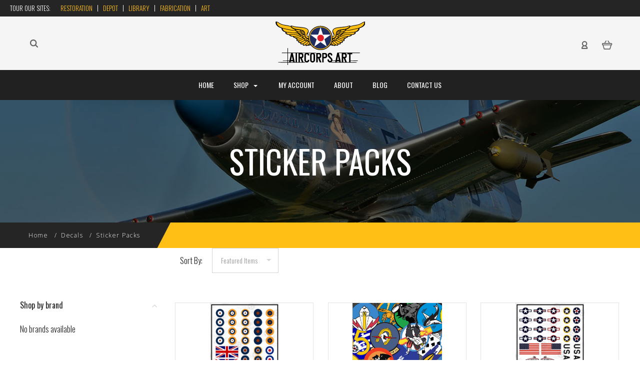

--- FILE ---
content_type: text/html; charset=UTF-8
request_url: https://www.aircorpsart.com/decals/sticker-packs/
body_size: 22616
content:

<!DOCTYPE html>
<html class="no-js" lang="en">
  <head>
    <meta http-equiv="X-UA-Compatible" content="IE=edge,chrome=1">
    <title>Decals - Sticker Packs - AirCorps Art</title>
    <meta name="keywords" content="Airplane Decals,Aircraft Art, Posters, squadron logos, aircraft manufacturers, Vintage Aviaition art, Aircraft Profile, Mustang Profile, Piper Cub Profile, P-47 Profile, C-47 Profile, Aviation Profile, Plane Profile, Plane poster, Plane art, Vintage Aviation Art,aircraft profile art prints"><link rel='canonical' href='https://www.aircorpsart.com/decals/sticker-packs/' /><meta name='platform' content='bigcommerce.stencil' />
    
     
    <link href="https://cdn11.bigcommerce.com/s-nf66r1574l/product_images/favicon.ico?t=1487783934" rel="shortcut icon">
    <meta name="viewport" content="width=device-width, initial-scale=1, maximum-scale=1">
    <script src="https://cdn11.bigcommerce.com/s-nf66r1574l/stencil/a2130860-b252-0138-cfe3-0242ac11000f/e/a7351df0-755e-013e-4819-72a94b5026e7/js/modernizr.js"></script>

    <script>
      window.lazySizesConfig = window.lazySizesConfig || {};
      window.lazySizesConfig.loadMode = 1;
    </script>
    <script async src="https://cdn11.bigcommerce.com/s-nf66r1574l/stencil/a2130860-b252-0138-cfe3-0242ac11000f/e/a7351df0-755e-013e-4819-72a94b5026e7/dist/theme-bundle.head_async.js"></script>

    <link data-stencil-stylesheet href="https://cdn11.bigcommerce.com/s-nf66r1574l/stencil/a2130860-b252-0138-cfe3-0242ac11000f/e/a7351df0-755e-013e-4819-72a94b5026e7/css/theme-757188d0-d2c1-013e-65ab-6e771e833a19.css" rel="stylesheet">
    <link href="https://fonts.googleapis.com/css?family=Oswald:400,700,300&display=swap" rel="stylesheet">

    <!-- Start Tracking Code for analytics_googleanalytics -->

<script>
    (function(i,s,o,g,r,a,m){i['GoogleAnalyticsObject']=r;i[r]=i[r]||function(){
    (i[r].q=i[r].q||[]).push(arguments)},i[r].l=1*new Date();a=s.createElement(o),
    m=s.getElementsByTagName(o)[0];a.async=1;a.src=g;m.parentNode.insertBefore(a,m)
    })(window,document,'script','//www.google-analytics.com/analytics.js','ga');

    ga('create', 'UA-138606666-2', 'aircorpsart.com');
    ga('send', 'pageview');
    ga('require', 'ecommerce', 'ecommerce.js');

    function trackEcommerce() {
    this._addTrans = addTrans;
    this._addItem = addItems;
    this._trackTrans = trackTrans;
    }
    function addTrans(orderID,store,total,tax,shipping,city,state,country) {
    ga('ecommerce:addTransaction', {
        'id': orderID,
        'affiliation': store,
        'revenue': total,
        'tax': tax,
        'shipping': shipping,
        'city': city,
        'state': state,
        'country': country
    });
    }
    function addItems(orderID,sku,product,variation,price,qty) {
    ga('ecommerce:addItem', {
        'id': orderID,
        'sku': sku,
        'name': product,
        'category': variation,
        'price': price,
        'quantity': qty
    });
    }
    function trackTrans() {
        ga('ecommerce:send');
    }
    var pageTracker = new trackEcommerce();
</script>

<!-- Google Tag Manager -->
<script>(function(w,d,s,l,i){w[l]=w[l]||[];w[l].push({'gtm.start':
new Date().getTime(),event:'gtm.js'});var f=d.getElementsByTagName(s)[0],
j=d.createElement(s),dl=l!='dataLayer'?'&l='+l:'';j.async=true;j.src=
'https://www.googletagmanager.com/gtm.js?id='+i+dl;f.parentNode.insertBefore(j,f);
})(window,document,'script','dataLayer','GTM-W38BLKC');</script>
<!-- End Google Tag Manager -->

<!-- End Tracking Code for analytics_googleanalytics -->

<!-- Start Tracking Code for analytics_googleanalytics4 -->

<script data-cfasync="false" src="https://cdn11.bigcommerce.com/shared/js/google_analytics4_bodl_subscribers-358423becf5d870b8b603a81de597c10f6bc7699.js" integrity="sha256-gtOfJ3Avc1pEE/hx6SKj/96cca7JvfqllWA9FTQJyfI=" crossorigin="anonymous"></script>
<script data-cfasync="false">
  (function () {
    window.dataLayer = window.dataLayer || [];

    function gtag(){
        dataLayer.push(arguments);
    }

    function initGA4(event) {
         function setupGtag() {
            function configureGtag() {
                gtag('js', new Date());
                gtag('set', 'developer_id.dMjk3Nj', true);
                gtag('config', 'G-FJ4ZE1BV6B');
            }

            var script = document.createElement('script');

            script.src = 'https://www.googletagmanager.com/gtag/js?id=G-FJ4ZE1BV6B';
            script.async = true;
            script.onload = configureGtag;

            document.head.appendChild(script);
        }

        setupGtag();

        if (typeof subscribeOnBodlEvents === 'function') {
            subscribeOnBodlEvents('G-FJ4ZE1BV6B', false);
        }

        window.removeEventListener(event.type, initGA4);
    }

    

    var eventName = document.readyState === 'complete' ? 'consentScriptsLoaded' : 'DOMContentLoaded';
    window.addEventListener(eventName, initGA4, false);
  })()
</script>

<!-- End Tracking Code for analytics_googleanalytics4 -->

<!-- Start Tracking Code for analytics_siteverification -->

<meta name="google-site-verification" content="BA2dvefiB0v6XbVOs4T_10GWCFNfBJzEeOYO_a3HUW8" />

<!-- End Tracking Code for analytics_siteverification -->

<!-- Start Tracking Code for analytics_visualwebsiteoptimizer -->

<script src="https://www.googleoptimize.com/optimize.js?id=OPT-W43XMBQ"></script>

<!-- End Tracking Code for analytics_visualwebsiteoptimizer -->


<script type="text/javascript" src="https://checkout-sdk.bigcommerce.com/v1/loader.js" defer></script>
<script type="text/javascript">
var BCData = {};
</script>
<script>
!function(e){if(!window.pintrk){window.pintrk = function () {
window.pintrk.queue.push(Array.prototype.slice.call(arguments))};var
  n=window.pintrk;n.queue=[],n.version="3.0";var
  t=document.createElement("script");t.async=!0,t.src=e;var
  r=document.getElementsByTagName("script")[0];
  r.parentNode.insertBefore(t,r)}}("https://s.pinimg.com/ct/core.js");
pintrk('load', '2612763922930', {em: '%%GLOBAL_BillingEmail%%'});
pintrk('page');
</script>
 <script data-cfasync="false" src="https://microapps.bigcommerce.com/bodl-events/1.9.4/index.js" integrity="sha256-Y0tDj1qsyiKBRibKllwV0ZJ1aFlGYaHHGl/oUFoXJ7Y=" nonce="" crossorigin="anonymous"></script>
 <script data-cfasync="false" nonce="">

 (function() {
    function decodeBase64(base64) {
       const text = atob(base64);
       const length = text.length;
       const bytes = new Uint8Array(length);
       for (let i = 0; i < length; i++) {
          bytes[i] = text.charCodeAt(i);
       }
       const decoder = new TextDecoder();
       return decoder.decode(bytes);
    }
    window.bodl = JSON.parse(decodeBase64("[base64]"));
 })()

 </script>

<script nonce="">
(function () {
    var xmlHttp = new XMLHttpRequest();

    xmlHttp.open('POST', 'https://bes.gcp.data.bigcommerce.com/nobot');
    xmlHttp.setRequestHeader('Content-Type', 'application/json');
    xmlHttp.send('{"store_id":"999327703","timezone_offset":"-6.0","timestamp":"2026-01-21T06:03:41.51325500Z","visit_id":"6fd6e95b-b176-4cb7-b201-66404f3306f6","channel_id":1}');
})();
</script>

    

    
    
























































    <!-- snippet location html_head -->

    
<script type="application/ld+json">
  {
    "@context": "http://schema.org",
    "@type": "WebSite",
    "name": "AirCorps Art",
    "url": "https://www.aircorpsart.com/"
  }
</script>
  </head>

  <body
    class="category 

show-title-x


success-type-
additional-info-in-tabs
"
    data-currency-code="USD"
  >


    <div class="icons-svg-sprite"><svg style="position: absolute; width: 0; height: 0;" width="0" height="0" version="1.1" xmlns="http://www.w3.org/2000/svg" xmlns:xlink="http://www.w3.org/1999/xlink">
  <defs>
    <symbol id="icon-arrow-right" viewBox="0 0 605 1024">
      <title>arrow-right</title>
      <path class="path1" d="M564.888 463.153c27.195 26.998 27.195 70.696 0.008 97.675l-422.439 419.588c-13.27 13.18-30.973 20.312-49.399 20.312s-36.13-7.132-49.4-20.312c-27.179-26.982-27.179-70.712-0.007-97.675l376.788-370.74-376.841-370.822c-27.102-26.919-27.102-70.635 0.069-97.599 27.234-27.074 71.527-27.074 98.794-0.004l422.427 419.576z"></path>
    </symbol>
    <symbol id="icon-arrow-left" viewBox="0 0 605 1024">
      <title>arrow-left</title>
      <path class="path1" d="M466.102 980.427l-422.431-419.58c-27.195-26.998-27.195-70.696-0.008-97.675l422.439-419.588c13.27-13.18 30.973-20.312 49.399-20.312s36.13 7.132 49.4 20.312c27.179 26.982 27.179 70.712 0.007 97.675l-376.788 370.74 376.841 370.822c27.102 26.919 27.102 70.635-0.069 97.599-27.234 27.074-71.527 27.074-98.794 0.004l0.004 0.004z"></path>
    </symbol>
    <symbol id="icon-chevron-down" viewBox="0 0 989 1024">
      <title>chevron-down</title>
      <path class="path1" d="M959.544 350.176l-419.58 422.431c-26.998 27.195-70.696 27.195-97.675 0.008l-419.588-422.439c-13.18-13.27-20.312-30.973-20.312-49.399s7.132-36.13 20.312-49.4c26.982-27.179 70.712-27.179 97.675-0.007l370.74 376.788 370.822-376.841c26.919-27.102 70.635-27.102 97.599 0.069 27.074 27.234 27.074 71.527 0.004 98.794l0.004-0.004z"></path>
    </symbol>
    <symbol id="icon-close" viewBox="0 0 1024 1024">
      <title>close</title>
      <path class="path1" d="M860.937 77.878l-825.652 825.652 85.186 85.186 868.244-868.244-85.186-85.186-42.593 42.593z"></path>
      <path class="path2" d="M946.122 860.937l-825.652-825.652-85.186 85.186 868.244 868.244 85.186-85.186-42.593-42.593z"></path>
    </symbol>
    <symbol id="icon-cart" viewBox="0 0 1195 1024">
      <title>basket</title>
      <path class="path1" d="M1056 288h-163.040c-1.184-3.264-2.398-6.496-4.192-9.408l-160-256c-8.512-13.568-23.584-22.592-40.768-22.592-26.496 0-48 21.472-48 48 0 9.344 2.656 18.016 7.264 25.408l134.112 214.592h-410.752l134.112-214.592c4.608-7.36 7.264-16.064 7.264-25.408 0-26.528-21.504-48-48-48-17.184 0-32.256 9.024-40.736 22.592l-160 256c-1.824 2.912-3.040 6.144-4.224 9.408h-163.040c-53.024 0-96 42.976-96 96v64c0 45.472 31.712 83.328 74.144 93.28l121.728 413.888c11.712 39.776 48.544 68.832 92.128 68.832h576c43.584 0 80.416-29.056 92.128-68.832l121.728-413.888c42.432-9.92 74.144-47.808 74.144-93.28v-64c0-53.024-42.976-96-96-96v0zM864 928l-576.032 0.064-112.928-384.064h801.92l-112.96 384zM1056 448h-960v-64h960v64z"></path>
    </symbol>
    <symbol id="icon-account" viewBox="0 0 819 1024">
      <title>account</title>
      <path class="path1" d="M112.188 972.8h609.882c33.882 0 60.988-27.106 60.988-60.988 0-131.012-70.024-246.212-173.929-309.459 72.282-56.471 117.459-144.565 117.459-241.694 0-171.671-140.047-309.459-309.459-309.459-171.671 0-309.459 140.047-309.459 309.459 0 97.129 45.176 185.224 117.459 241.694-103.906 65.506-173.929 178.447-173.929 309.459 0 31.624 27.106 60.988 60.988 60.988v0zM229.647 358.4c0-103.906 83.576-187.482 187.482-187.482s187.482 83.576 187.482 187.482c0 103.906-83.576 187.482-187.482 187.482-103.906-2.259-187.482-85.835-187.482-187.482v0zM417.129 667.859c112.941 0 207.812 76.8 234.918 182.965h-469.835c27.106-106.165 121.976-182.965 234.918-182.965v0z"></path>
    </symbol>
    <symbol id="icon-search" viewBox="0 0 1024 1024">
      <title>search</title>
      <path class="path1" d="M435.627 51.2c212.204 0 384.427 173.935 384.427 389.819 0 80.829-24.603 155.518-65.609 217.93l199.902 202.583c24.603 25.579 24.603 66.505 0 92.083s-65.609 25.579-90.212 0l-197.852-200.537c-64.584 49.111-143.519 77.759-230.656 77.759-212.204-1.023-384.427-174.958-384.427-389.819 0-215.884 172.223-389.819 384.427-389.819v0 0zM435.627 181.14c-141.469 0-256.285 116.639-256.285 259.879s114.816 259.879 256.285 259.879c141.469 0 256.285-116.639 256.285-259.879 1.025-144.264-113.79-259.879-256.285-259.879v0z"></path>
    </symbol>
    <symbol id="icon-wishlist" viewBox="0 0 1195 1024">
      <title>wishlist</title>
      <path class="path1" d="M827.29 0c-120.912 0-197.237 58.845-241.532 112.056-44.295-53.21-120.608-112.056-241.567-112.056-205.894 0-344.192 190.735-344.192 368.864 0 259.315 498.106 606.858 554.901 645.623 9.302 6.338 20.080 9.513 30.858 9.513s21.556-3.175 30.858-9.513c56.795-38.766 554.901-386.308 554.901-645.623 0-178.129-138.321-368.864-344.227-368.864v0zM585.735 902.561c-196.147-139.504-476.269-389.202-476.269-533.697 0-108.752 81.573-259.397 234.725-259.397 139.317 0 188.497 120.315 190.395 125.083 8.001 21.134 28.257 34.958 50.856 35.146h0.387c22.458 0 42.714-13.906 50.984-34.782 2.015-5.131 51.219-125.446 190.489-125.446 153.164 0 234.76 150.634 234.76 259.397-0.012 144.331-280.157 394.087-476.327 533.697v0z"></path>
    </symbol>
    <symbol id="icon-star" viewBox="0 0 1024 1024">
      <title>star</title>
      <path class="path1" d="M984.504 339.577c-47.75-21.094-174.154-30.282-283.219-34.282-34.154-98.685-88.749-246.342-134.435-291.469-18.627-18.435-48.374-18.435-67.034 0-45.654 45.158-100.278 192.813-134.403 291.469-109.034 4-235.376 13.187-283.19 34.253-25.818 11.411-36.614 42.838-22.938 68.093 31.126 57.28 110.064 142.531 209.126 226.499-27.094 110.25-45.126 210.938-49.936 279.782-2.682 37.779 36.579 64.221 70.125 46.56 62.013-32.925 141.645-67.862 244.749-132.56 32.006 20.096 237.859 138.093 267.002 138.093 27.814 0 49.875-23.866 47.872-52.093-4.81-68.845-22.842-169.533-49.936-279.782 99.094-84 178.032-169.251 209.126-226.531 13.616-25.072 2.998-56.643-22.909-68.032v0z"></path>
    </symbol>
    <symbol id="icon-spinner" viewBox="0 0 1024 1024">
      <title>spinner</title>
      <path class="path1" d="M300.571 796.571q0 30.286-21.429 51.714t-51.714 21.429q-29.714 0-51.429-21.714t-21.714-51.429q0-30.286 21.429-51.714t51.714-21.429 51.714 21.429 21.429 51.714zM585.143 914.286q0 30.286-21.429 51.714t-51.714 21.429-51.714-21.429-21.429-51.714 21.429-51.714 51.714-21.429 51.714 21.429 21.429 51.714zM182.857 512q0 30.286-21.429 51.714t-51.714 21.429-51.714-21.429-21.429-51.714 21.429-51.714 51.714-21.429 51.714 21.429 21.429 51.714zM869.714 796.571q0 29.714-21.714 51.429t-51.429 21.714q-30.286 0-51.714-21.429t-21.429-51.714 21.429-51.714 51.714-21.429 51.714 21.429 21.429 51.714zM318.857 227.429q0 37.714-26.857 64.571t-64.571 26.857-64.571-26.857-26.857-64.571 26.857-64.571 64.571-26.857 64.571 26.857 26.857 64.571zM987.429 512q0 30.286-21.429 51.714t-51.714 21.429-51.714-21.429-21.429-51.714 21.429-51.714 51.714-21.429 51.714 21.429 21.429 51.714zM621.714 109.714q0 45.714-32 77.714t-77.714 32-77.714-32-32-77.714 32-77.714 77.714-32 77.714 32 32 77.714zM924.571 227.429q0 53.143-37.714 90.571t-90.286 37.429q-53.143 0-90.571-37.429t-37.429-90.571q0-52.571 37.429-90.286t90.571-37.714q52.571 0 90.286 37.714t37.714 90.286z"></path>
    </symbol>
    <symbol id="icon-check-mark" viewBox="0 0 1408 1024">
      <title>check-mark</title>
      <path class="path1" d="M1317.965 53.443c-61.952-61.983-162.41-61.983-224.362 0l-551.661 551.599-271.101-271.101c-61.921-61.983-162.44-61.983-224.362 0-61.952 61.952-61.952 162.41 0 224.362l383.282 383.313c30.976 31.007 71.594 46.464 112.181 46.464s81.205-15.457 112.181-46.464l663.811-663.811c61.983-61.952 61.983-162.41 0.031-224.362z"></path>
    </symbol>
    <symbol id="icon-grid" viewBox="0 0 1024 1024">
      <title>grid</title>
      <path class="path1" d="M243.81 121.905c0 67.326-54.579 121.905-121.905 121.905s-121.905-54.579-121.905-121.905c0-67.326 54.579-121.905 121.905-121.905s121.905 54.579 121.905 121.905z"></path>
      <path class="path2" d="M627.81 121.905c0 67.326-54.579 121.905-121.905 121.905s-121.905-54.579-121.905-121.905c0-67.326 54.579-121.905 121.905-121.905s121.905 54.579 121.905 121.905z"></path>
      <path class="path3" d="M1011.81 121.905c0 67.326-54.579 121.905-121.905 121.905s-121.905-54.579-121.905-121.905c0-67.326 54.579-121.905 121.905-121.905s121.905 54.579 121.905 121.905z"></path>
      <path class="path4" d="M243.81 505.905c0 67.326-54.579 121.905-121.905 121.905s-121.905-54.579-121.905-121.905c0-67.326 54.579-121.905 121.905-121.905s121.905 54.579 121.905 121.905z"></path>
      <path class="path5" d="M627.81 505.905c0 67.326-54.579 121.905-121.905 121.905s-121.905-54.579-121.905-121.905c0-67.326 54.579-121.905 121.905-121.905s121.905 54.579 121.905 121.905z"></path>
      <path class="path6" d="M1011.81 505.905c0 67.326-54.579 121.905-121.905 121.905s-121.905-54.579-121.905-121.905c0-67.326 54.579-121.905 121.905-121.905s121.905 54.579 121.905 121.905z"></path>
      <path class="path7" d="M243.81 889.905c0 67.326-54.579 121.905-121.905 121.905s-121.905-54.579-121.905-121.905c0-67.326 54.579-121.905 121.905-121.905s121.905 54.579 121.905 121.905z"></path>
      <path class="path8" d="M627.81 889.905c0 67.326-54.579 121.905-121.905 121.905s-121.905-54.579-121.905-121.905c0-67.326 54.579-121.905 121.905-121.905s121.905 54.579 121.905 121.905z"></path>
      <path class="path9" d="M1011.81 889.905c0 67.326-54.579 121.905-121.905 121.905s-121.905-54.579-121.905-121.905c0-67.326 54.579-121.905 121.905-121.905s121.905 54.579 121.905 121.905z"></path>
    </symbol>
    <symbol id="icon-list" viewBox="0 0 1365 1024">
      <title>list</title>
      <path class="path1" d="M487.619 828.952h780.19c53.861 0 97.524 43.663 97.524 97.524v-48.762c0 53.861-43.663 97.524-97.524 97.524h-780.19c-53.861 0-97.524-43.663-97.524-97.524v48.762c0-53.861 43.663-97.524 97.524-97.524z"></path>
      <path class="path2" d="M243.81 902.095c0 67.326-54.579 121.905-121.905 121.905s-121.905-54.579-121.905-121.905c0-67.326 54.579-121.905 121.905-121.905s121.905 54.579 121.905 121.905z"></path>
      <path class="path3" d="M487.619 438.857h780.19c53.861 0 97.524 43.663 97.524 97.524v-48.762c0 53.861-43.663 97.524-97.524 97.524h-780.19c-53.861 0-97.524-43.663-97.524-97.524v48.762c0-53.861 43.663-97.524 97.524-97.524z"></path>
      <path class="path4" d="M243.81 512c0 67.326-54.579 121.905-121.905 121.905s-121.905-54.579-121.905-121.905c0-67.326 54.579-121.905 121.905-121.905s121.905 54.579 121.905 121.905z"></path>
      <path class="path5" d="M487.619 48.762h780.19c53.861 0 97.524 43.663 97.524 97.524v-48.762c0 53.861-43.663 97.524-97.524 97.524h-780.19c-53.861 0-97.524-43.663-97.524-97.524v48.762c0-53.861 43.663-97.524 97.524-97.524z"></path>
      <path class="path6" d="M243.81 121.905c0 67.326-54.579 121.905-121.905 121.905s-121.905-54.579-121.905-121.905c0-67.326 54.579-121.905 121.905-121.905s121.905 54.579 121.905 121.905z"></path>
    </symbol>
    <symbol id="icon-lock" viewBox="0 0 24 24">
      <title>lock</title>
      <path d="M18 8h-1V6c0-2.76-2.24-5-5-5S7 3.24 7 6v2H6c-1.1 0-2 .9-2 2v10c0 1.1.9 2 2 2h12c1.1 0 2-.9 2-2V10c0-1.1-.9-2-2-2zm-6 9c-1.1 0-2-.9-2-2s.9-2 2-2 2 .9 2 2-.9 2-2 2zm3.1-9H8.9V6c0-1.71 1.39-3.1 3.1-3.1 1.71 0 3.1 1.39 3.1 3.1v2z"></path>
    </symbol>
    <symbol id="icon-plus" viewBox="0 0 1024 1024">
      <title>plus</title>
      <path class="path1" d="M133.766 603.15c-44.237 0-80.101-40.816-80.101-91.161v0c0-50.344 35.865-91.161 80.101-91.161h762.774c44.237 0 80.101 40.816 80.101 91.161v0c0 50.344-35.865 91.161-80.101 91.161h-762.774z"></path>
      <path class="path2" d="M515.153 973.477c-50.344 0-91.161-35.865-91.161-80.101v-762.774c0-44.237 40.816-80.101 91.161-80.101s91.161 35.865 91.161 80.101v762.774c0 44.237-40.816 80.101-91.161 80.101z"></path>
    </symbol>
  </defs>
</svg>
</div>
    <div
      class="
        site-wrapper
      "
      data-site-wrapper
    >
      <!-- snippet location header -->
      <header class="site-header" role="banner">
       <div id="header-secondary">
        <ul id="aircorps-crosslinks">
            <li>Tour Our Sites:</li>
            <li><a href="https://www.aircorpsaviation.com/" title="Aircorps Restoration">Restoration</a></li>
            <li><a href="https://www.aircorpsdepot.com/" title="Aircorps Depot">Depot</a></li>
            <li><a href="https://aircorpslibrary.com/" title="Aircorps Library">Library</a></li>
            <li><a href="https://www.aircorpsaviation.com/build-to-print-part-fabrication/" title="Aircorps Fabrication">Fabrication</a></li>
            <li><a href="https://www.aircorpsart.com/" title="Aircorps Art">Art</a></li>
        </ul>
    </div>    
    <div class="site-alerts" data-alerts>




</div>
  <div class="mobile-search-form" data-mobile-search>
    <a href="#" class="modal-close" aria-label="Close">
  <span aria-hidden="true">
    <svg class="icon icon-close"><use xlink:href="#icon-close" /></svg>
  </span>
</a>
    <!-- snippet location forms_search -->

<form
  class="search-form visible"
  action="/search.php"
  data-search-form
  data-validated-form
>
  <div class="form-field">
    <input
      class="search-input form-input form-input-short"
      name="search_query"
      placeholder="Type in a keyword"
      data-search-input
    >
  </div>
  <button class="button-search-submit" type="submit" data-search-submit>
    <svg class="icon icon-search">
      <use xlink:href="#icon-search" />
    </svg>
  </button>
</form>
    <div class="quick-search-mobile" data-quick-search></div>
  </div>
  <section
    class="top-bar logo-align-center"
    data-header-container
  >
    <div class="container">
      <div class="button-mobile-nav-toggle">
  <button class="top-bar-button">
    <i class="burger"></i>
  </button>
</div>

      <a
        class="mobile-compare-link button-compare-toggle"
        href="/compare"
        data-compare-link="/compare"
      >
        Compare
        <span class="compare-items-count"></span>
      </a>

      
  <div class="top-bar-left">
  <div class="search-wrap search-compressed" data-search>
    <!-- snippet location forms_search -->

<form
  class="search-form visible"
  action="/search.php"
  data-search-form
  data-validated-form
>
  <div class="form-field">
    <input
      class="search-input form-input form-input-short"
      name="search_query"
      placeholder="Type in a keyword"
      data-search-input
    >
  </div>
  <button class="button-search-submit" type="submit" data-search-submit>
    <svg class="icon icon-search">
      <use xlink:href="#icon-search" />
    </svg>
  </button>
</form>
    <div class="quick-search" data-quick-search></div>
  </div>
</div>

<div class="top-bar-center">
  <a class="site-branding-link" href="https://www.aircorpsart.com/">
    <img
      class="site-branding-logo"
      src="https://cdn11.bigcommerce.com/s-nf66r1574l/images/stencil/original/aircorps-art-logo_black_text-small2_1768317063__03550.original.png"
      alt="AirCorps Art"
    >
</a>
</div>

<div class="top-bar-right">
  <div class="customer-utils">
    <div
  class="compare-wrap custom-util dropdown"
  data-compare-widget
  data-dropdown
>
  <button
    class="top-bar-button button-compare-toggle dropdown-toggle"
    data-dropdown-toggle
  >
    Compare
    <span class="compare-items-count"></span>
  </button>
  <div
    class="compare-tab dropdown-panel dropdown-panel-tooltip"
    data-compare-tab
    data-dropdown-panel
  >
    <ul
      class="compare-items-list"
      data-compare-items-wrapper
      data-compare-items
    >
    </ul>
    <div class="compare-tab-lower">
      <a
        href="/compare"
        data-compare-link="/compare"
        class="button button-primary compare-submit"
        data-compare-text="Compare"
        data-add-more-text="Add more to compare"
      >
      </a>
    </div>
  </div>
</div>


  <div class="customer-links customer-util">
      <a class="top-bar-button" href="/login.php">
    <svg class="icon icon-account"><use xlink:href="#icon-account" /></svg>
  </a>
  </div>


<div class="mini-cart-wrap dropdown customer-util logo-align-center" data-dropdown>
  <button class="top-bar-button button-cart-toggle dropdown-toggle" data-dropdown-toggle>
  <svg class="icon icon-cart"><use xlink:href="#icon-cart" /></svg>
  <span class="icon-cart-count "><span class="number">0</span></span>
</button>
<div class="dropdown-panel dropdown-panel-tooltip mini-cart" data-dropdown-panel>
  <div class="mini-cart-inner">
    <div class="mini-cart-contents">
      
<footer class="mini-cart-footer">
    <p class="mini-cart-empty">Your basket is empty.</p>
</footer>
    </div>
  </div>
</div>
</div>
  </div>
</div>


      <section class="utils mobile-customer-utils">
        <div class="util search-util">
          <button class="button-search-toggle" data-mobile-search-toggle>
            <svg class="icon icon-search">
              <use xlink:href="#icon-search" />
            </svg>
          </button>
        </div>

        <div class="util">
          <a class="cart-link" href="/cart.php">
            <svg class="icon icon-cart">
              <use xlink:href="#icon-cart" />
            </svg>
            <span
              class="icon-cart-count "
            >
              <span class="number">0</span>
            </span>
          </a>
        </div>
      </section>
    </div>
  </section>

  <div data-content-region="header_bottom"></div>

  <section class="main-nav-bar">
    <div
      class="
        container
      "
      data-navigation-container
    >
      <div
        class="navigation-overflow-scroll-arrow left-arrow"
        data-navigation-scroll="left"
      >
        <svg class="icon icon-arrow-left">
          <use xlink:href="#icon-arrow-left" />
        </svg>
      </div>
      <nav
        class="navigation style-dropdown-expanded"
        data-navigation
      >
        <ul class="main-nav-list">
            <li class="main-nav-item">
              <a class="top-level-nav-link" href="https://www.aircorpsart.com/">
                Home
              </a>
            </li>
              <li
  class="
    main-nav-item
    dropdown
    shop-dropdown
        six-children
  "
  data-dropdown
>
  <a
    class="dropdown-toggle top-level-nav-link items"
    href="#"
    data-dropdown-toggle
  >
    Shop
    <svg class="icon icon-arrow-down">
      <use xlink:href="#icon-arrow-down" />
    </svg>
  </a>
    <ul
      class="dropdown-panel"
      data-dropdown-panel
        data-position-navigation
    >
        <div
          class="
            dropdown-expanded-panel
          "
        >
          <li
            class="
              nav-tier-item
            "
          >
            <a href="https://www.aircorpsart.com/digital-art/">
              Digital Art
            </a>
          </li>
          <li
            class="
              nav-tier-item
              has-children
            "
            data-tier
          >
            <a href="https://www.aircorpsart.com/aircraft-profiles/" data-tier-toggle>
              Aircraft Profiles
              <svg class="icon icon-arrow-down">
                <use xlink:href="#icon-arrow-down" />
              </svg>
            </a>
            <ul class="dropdown-tier" data-tier-panel>
              <li class="parent-all nav-tier-item ">
  <a href="https://www.aircorpsart.com/aircraft-profiles/">
      All Aircraft Profiles
  </a>
</li>
    <li class="nav-tier-item ">
      <a href="https://www.aircorpsart.com/aircraft-profiles/allied/">
        Allied
      </a>
    </li>
    <li
      class="
        nav-tier-item
        has-children
      "
      data-tier
    >
      <a href="https://www.aircorpsart.com/aircraft-profiles/axis/" data-tier-toggle>
        Axis
        <svg class="icon icon-arrow-down">
          <use xlink:href="#icon-arrow-down" />
        </svg>
      </a>
      <ul class="dropdown-tier" data-tier-panel>
        <li class="parent-all nav-tier-item ">
  <a href="https://www.aircorpsart.com/aircraft-profiles/axis/">
      All Axis
  </a>
</li>
    <li class="nav-tier-item ">
      <a href="https://www.aircorpsart.com/aircraft-profiles/axis/focke-wulf-fw-190/">
        Focke-Wulf Fw-190
      </a>
    </li>
    <li class="nav-tier-item ">
      <a href="https://www.aircorpsart.com/aircraft-profiles/axis/fw-190/">
        Fw-190
      </a>
    </li>
    <li class="nav-tier-item ">
      <a href="https://www.aircorpsart.com/aircraft-profiles/axis/heinkel-he162-salamander/">
        Heinkel HE162 Salamander
      </a>
    </li>
    <li class="nav-tier-item ">
      <a href="https://www.aircorpsart.com/aircraft-profiles/axis/macchi-c-202-veltro/">
        Macchi C.202 Veltro
      </a>
    </li>
    <li class="nav-tier-item ">
      <a href="https://www.aircorpsart.com/aircraft-profiles/axis/macchi-c-202-folgore/">
        Macchi C.202 Folgore
      </a>
    </li>
    <li class="nav-tier-item ">
      <a href="https://www.aircorpsart.com/aircraft-profiles/axis/messerschmitt-bf-109/">
        Messerschmitt BF 109
      </a>
    </li>
    <li class="nav-tier-item ">
      <a href="https://www.aircorpsart.com/aircraft-profiles/axis/mitsubishi-a6m2-zero/">
        Mitsubishi A6M2 Zero
      </a>
    </li>
  <li class="nav-tier-item-empty"></li>
  <li class="nav-tier-item-empty"></li>
  <li class="nav-tier-item-empty"></li>
  <li class="nav-tier-item-empty"></li>
  <li class="nav-tier-item-empty"></li>
  <li class="nav-tier-item-empty"></li>
      </ul>
    </li>
    <li
      class="
        nav-tier-item
        has-children
      "
      data-tier
    >
      <a href="https://www.aircorpsart.com/aircraft-profiles/civilian/" data-tier-toggle>
        Civilian
        <svg class="icon icon-arrow-down">
          <use xlink:href="#icon-arrow-down" />
        </svg>
      </a>
      <ul class="dropdown-tier" data-tier-panel>
        <li class="parent-all nav-tier-item ">
  <a href="https://www.aircorpsart.com/aircraft-profiles/civilian/">
      All Civilian
  </a>
</li>
    <li class="nav-tier-item ">
      <a href="https://www.aircorpsart.com/geebee/">
        GeeBee
      </a>
    </li>
    <li class="nav-tier-item ">
      <a href="https://www.aircorpsart.com/aircraft-profiles/civilian/piper-j-3-cub/">
        Piper J-3 Cub
      </a>
    </li>
  <li class="nav-tier-item-empty"></li>
  <li class="nav-tier-item-empty"></li>
  <li class="nav-tier-item-empty"></li>
  <li class="nav-tier-item-empty"></li>
  <li class="nav-tier-item-empty"></li>
  <li class="nav-tier-item-empty"></li>
      </ul>
    </li>
    <li class="nav-tier-item ">
      <a href="https://www.aircorpsart.com/aircraft-profiles/modern/">
        Modern
      </a>
    </li>
  <li class="nav-tier-item-empty"></li>
  <li class="nav-tier-item-empty"></li>
  <li class="nav-tier-item-empty"></li>
  <li class="nav-tier-item-empty"></li>
  <li class="nav-tier-item-empty"></li>
  <li class="nav-tier-item-empty"></li>
            </ul>
          </li>
          <li
            class="
              nav-tier-item
              has-children
            "
            data-tier
          >
            <a href="https://www.aircorpsart.com/posters/" data-tier-toggle>
              Posters
              <svg class="icon icon-arrow-down">
                <use xlink:href="#icon-arrow-down" />
              </svg>
            </a>
            <ul class="dropdown-tier" data-tier-panel>
              <li class="parent-all nav-tier-item ">
  <a href="https://www.aircorpsart.com/posters/">
      All Posters
  </a>
</li>
    <li class="nav-tier-item ">
      <a href="https://www.aircorpsart.com/posters/aircraft-id/">
        Aircraft ID
      </a>
    </li>
    <li class="nav-tier-item ">
      <a href="https://www.aircorpsart.com/posters/b-26/">
        B-26
      </a>
    </li>
    <li class="nav-tier-item ">
      <a href="https://www.aircorpsart.com/posters/corsair/">
        Corsair
      </a>
    </li>
    <li class="nav-tier-item ">
      <a href="https://www.aircorpsart.com/posters/curtiss/">
        Curtiss
      </a>
    </li>
    <li class="nav-tier-item ">
      <a href="https://www.aircorpsart.com/posters/david-hammond/">
        David Hammond
      </a>
    </li>
    <li class="nav-tier-item ">
      <a href="https://www.aircorpsart.com/posters/douglas/">
        Douglas
      </a>
    </li>
    <li class="nav-tier-item ">
      <a href="https://www.aircorpsart.com/posters/engine-prop/">
        Engine &amp; Prop
      </a>
    </li>
    <li class="nav-tier-item ">
      <a href="https://www.aircorpsart.com/posters/military/">
        Military
      </a>
    </li>
    <li class="nav-tier-item ">
      <a href="https://www.aircorpsart.com/posters/p-38/">
        P-38
      </a>
    </li>
    <li class="nav-tier-item ">
      <a href="https://www.aircorpsart.com/posters/p-40/">
        P-40
      </a>
    </li>
    <li class="nav-tier-item ">
      <a href="https://www.aircorpsart.com/posters/p-47/">
        P-47
      </a>
    </li>
    <li class="nav-tier-item ">
      <a href="https://www.aircorpsart.com/posters/p-51/">
        P-51
      </a>
    </li>
    <li class="nav-tier-item ">
      <a href="https://www.aircorpsart.com/posters/spitfire/">
        Spitfire
      </a>
    </li>
    <li class="nav-tier-item ">
      <a href="https://www.aircorpsart.com/posters/stearman/">
        Stearman
      </a>
    </li>
    <li class="nav-tier-item ">
      <a href="https://www.aircorpsart.com/posters/t-6/">
        T-6
      </a>
    </li>
    <li class="nav-tier-item ">
      <a href="https://www.aircorpsart.com/posters/tools-materials/">
        Tools &amp; Materials
      </a>
    </li>
    <li class="nav-tier-item ">
      <a href="https://www.aircorpsart.com/posters/piper-cub/">
        Piper Cub
      </a>
    </li>
  <li class="nav-tier-item-empty"></li>
  <li class="nav-tier-item-empty"></li>
  <li class="nav-tier-item-empty"></li>
  <li class="nav-tier-item-empty"></li>
  <li class="nav-tier-item-empty"></li>
  <li class="nav-tier-item-empty"></li>
            </ul>
          </li>
          <li
            class="
              nav-tier-item
              has-children
            "
            data-tier
          >
            <a href="https://www.aircorpsart.com/decals/" data-tier-toggle>
              Decals
              <svg class="icon icon-arrow-down">
                <use xlink:href="#icon-arrow-down" />
              </svg>
            </a>
            <ul class="dropdown-tier" data-tier-panel>
              <li class="parent-all nav-tier-item ">
  <a href="https://www.aircorpsart.com/decals/">
      All Decals
  </a>
</li>
    <li
      class="
        nav-tier-item
        has-children
      "
      data-tier
    >
      <a href="https://www.aircorpsart.com/decals/insignia-roundel/" data-tier-toggle>
        Insignia &amp; Roundel
        <svg class="icon icon-arrow-down">
          <use xlink:href="#icon-arrow-down" />
        </svg>
      </a>
      <ul class="dropdown-tier" data-tier-panel>
        <li class="parent-all nav-tier-item ">
  <a href="https://www.aircorpsart.com/decals/insignia-roundel/">
      All Insignia &amp; Roundel
  </a>
</li>
    <li class="nav-tier-item ">
      <a href="https://www.aircorpsart.com/decals/insignia-roundel/axis/">
        Axis
      </a>
    </li>
    <li class="nav-tier-item ">
      <a href="https://www.aircorpsart.com/decals/insignia-roundel/royal-air-force/">
        Royal Air Force
      </a>
    </li>
    <li class="nav-tier-item ">
      <a href="https://www.aircorpsart.com/decals/insignia-roundel/us-air-force/">
        US Air Force
      </a>
    </li>
  <li class="nav-tier-item-empty"></li>
  <li class="nav-tier-item-empty"></li>
  <li class="nav-tier-item-empty"></li>
  <li class="nav-tier-item-empty"></li>
  <li class="nav-tier-item-empty"></li>
  <li class="nav-tier-item-empty"></li>
      </ul>
    </li>
    <li class="nav-tier-item ">
      <a href="https://www.aircorpsart.com/decals/manufacturer-logos/">
        Manufacturer Logos
      </a>
    </li>
    <li class="nav-tier-item ">
      <a href="https://www.aircorpsart.com/mission-victory-decals/">
        Mission Victory Decals
      </a>
    </li>
    <li class="nav-tier-item ">
      <a href="https://www.aircorpsart.com/decals/shark-mouth/">
        Shark Mouth
      </a>
    </li>
    <li class="nav-tier-item ">
      <a href="https://www.aircorpsart.com/decals/squadron/">
        Squadron
      </a>
    </li>
    <li class="nav-tier-item ">
      <a href="https://www.aircorpsart.com/decals/sticker-packs/">
        Sticker Packs
      </a>
    </li>
    <li class="nav-tier-item ">
      <a href="https://www.aircorpsart.com/decals/vehicle-art/">
        Vehicle Art
      </a>
    </li>
    <li class="nav-tier-item ">
      <a href="https://www.aircorpsart.com/decals/warbird/">
        Warbird
      </a>
    </li>
  <li class="nav-tier-item-empty"></li>
  <li class="nav-tier-item-empty"></li>
  <li class="nav-tier-item-empty"></li>
  <li class="nav-tier-item-empty"></li>
  <li class="nav-tier-item-empty"></li>
  <li class="nav-tier-item-empty"></li>
            </ul>
          </li>
          <li
            class="
              nav-tier-item
              has-children
            "
            data-tier
          >
            <a href="https://www.aircorpsart.com/apparel/" data-tier-toggle>
              Apparel
              <svg class="icon icon-arrow-down">
                <use xlink:href="#icon-arrow-down" />
              </svg>
            </a>
            <ul class="dropdown-tier" data-tier-panel>
              <li class="parent-all nav-tier-item ">
  <a href="https://www.aircorpsart.com/apparel/">
      All Apparel
  </a>
</li>
    <li class="nav-tier-item ">
      <a href="https://www.aircorpsart.com/apparel/hats/">
        Hats
      </a>
    </li>
    <li class="nav-tier-item ">
      <a href="https://www.aircorpsart.com/ladies/">
        Ladies
      </a>
    </li>
    <li class="nav-tier-item ">
      <a href="https://www.aircorpsart.com/outerwear/">
        Outerwear
      </a>
    </li>
    <li class="nav-tier-item ">
      <a href="https://www.aircorpsart.com/apparel/shirts/">
        Shirts
      </a>
    </li>
  <li class="nav-tier-item-empty"></li>
  <li class="nav-tier-item-empty"></li>
  <li class="nav-tier-item-empty"></li>
  <li class="nav-tier-item-empty"></li>
  <li class="nav-tier-item-empty"></li>
  <li class="nav-tier-item-empty"></li>
            </ul>
          </li>
          <li
            class="
              nav-tier-item
            "
          >
            <a href="https://www.aircorpsart.com/sale/">
              SALE
            </a>
          </li>
          <li
            class="
              nav-tier-item
            "
          >
            <a href="https://www.aircorpsart.com/shop-all/">
              Shop All
            </a>
          </li>
        <li class="nav-tier-item-empty"></li>
        <li class="nav-tier-item-empty"></li>
        <li class="nav-tier-item-empty"></li>
        <li class="nav-tier-item-empty"></li>
        <li class="nav-tier-item-empty"></li>
        <li class="nav-tier-item-empty"></li>
        </div>
    </ul>
</li>
            		<li class="main-nav-item">
			<a class="top-level-nav-link items" href="/account.php">
			My Account
			</a>
		</li>
		<li class="main-nav-item">
			<a class="top-level-nav-link items" href="https://www.aircorpsart.com/about/">
			About
			</a>
		</li>
		<li class="main-nav-item">
			<a class="top-level-nav-link items" href="https://www.aircorpsart.com/blog/">
			Blog
			</a>
		</li>
		<li class="main-nav-item">
			<a class="top-level-nav-link items" href="https://www.aircorpsart.com/contact-us/">
			Contact Us
			</a>
		</li>
        </ul>
      </nav>
      <div
        class="navigation-overflow-scroll-arrow right-arrow"
        data-navigation-scroll="right"
      >
        <svg class="icon icon-arrow-right">
          <use xlink:href="#icon-arrow-right" />
        </svg>
      </div>
      <div class="customer-utils">
        <div
  class="compare-wrap custom-util dropdown"
  data-compare-widget
  data-dropdown
>
  <button
    class="top-bar-button button-compare-toggle dropdown-toggle"
    data-dropdown-toggle
  >
    Compare
    <span class="compare-items-count"></span>
  </button>
  <div
    class="compare-tab dropdown-panel dropdown-panel-tooltip"
    data-compare-tab
    data-dropdown-panel
  >
    <ul
      class="compare-items-list"
      data-compare-items-wrapper
      data-compare-items
    >
    </ul>
    <div class="compare-tab-lower">
      <a
        href="/compare"
        data-compare-link="/compare"
        class="button button-primary compare-submit"
        data-compare-text="Compare"
        data-add-more-text="Add more to compare"
      >
      </a>
    </div>
  </div>
</div>


  <div class="customer-links customer-util">
      <a class="top-bar-button" href="/login.php">
    <svg class="icon icon-account"><use xlink:href="#icon-account" /></svg>
  </a>
  </div>


<div class="mini-cart-wrap dropdown customer-util logo-align-center" data-dropdown>
  <button class="top-bar-button button-cart-toggle dropdown-toggle" data-dropdown-toggle>
  <svg class="icon icon-cart"><use xlink:href="#icon-cart" /></svg>
  <span class="icon-cart-count "><span class="number">0</span></span>
</button>
<div class="dropdown-panel dropdown-panel-tooltip mini-cart" data-dropdown-panel>
  <div class="mini-cart-inner">
    <div class="mini-cart-contents">
      
<footer class="mini-cart-footer">
    <p class="mini-cart-empty">Your basket is empty.</p>
</footer>
    </div>
  </div>
</div>
</div>
      </div>
    </div>
  </section>

</header>

      
      <main class="main-content">
        
  <section
    class="product-listing"
  >
  <header
  class="
    category-header
    listing-header
    page-header
    
  "
>
	<div class="container">
		  <h1 class="section-title">Sticker Packs</h1>
	  
	</div>
</header>
  <div data-content-region="category_below_header"></div>
  <div class="breadcrumbs-container">
	<div class="container">
		<ul class="breadcrumbs">
			  <li class="breadcrumb ">
				  <a href="https://www.aircorpsart.com/" class="breadcrumb-label breadcrumb-link">
					<span>Home</span>
				  </a>
			  </li>
			  <li class="breadcrumb ">
				  <a href="https://www.aircorpsart.com/decals/" class="breadcrumb-label breadcrumb-link">
					<span>Decals</span>
				  </a>
			  </li>
			  <li class="breadcrumb is-active">
				  <a href="https://www.aircorpsart.com/decals/sticker-packs/" class="breadcrumb-label breadcrumb-link">
					<span>Sticker Packs</span>
				  </a>
			  </li>
		  </ul>
	</div>
</div>

  <!-- snippet location categories -->
    <div class="container">

      <div class="sorting">
  <form class="product-sort-select" method="get" data-sort-by>
    <div class="form-field form-inline">
        <label class="form-label-text" for="sort">Sort By:</label>
        <div class="form-select-wrapper">
          <select class="form-input form-select form-input-short dyna-width" name="sort" id="sort">
            <option
              value="featured"
              selected
            >
              Featured Items
            </option>
            <option
              value="newest"
              
            >
              Newest Items
            </option>
            <option
              value="bestselling"
              
            >
              Best Selling
            </option>
            <option
              value="alphaasc"
              
            >
              A to Z
            </option>
            <option
              value="alphadesc"
              
            >
              Z to A
            </option>
            <option
              value="avgcustomerreview"
              
            >
              By Review
            </option>
            <option
              value="priceasc"
              
            >
              Price: Ascending
            </option>
            <option
              value="pricedesc"
              
            >
              Price: Descending
            </option>
          </select>
        </div>
    </div>
  </form>
</div>


      <div data-facet-content>
        
    <aside class="listing-sidebar" data-catalog-sidebar>
    

    
    <div class="sidebar-block shop-by-brand facet-list" data-facet-filter>
  
<h5 class="facet-list-title is-open" data-facet-toggle>
  Shop by brand
  <span class="facet-list-toggle">
    <svg class="icon icon-chevron-down"><use xlink:href="#icon-chevron-down" /></svg>
  </span>
</h5>
    No brands available
</div>
</aside>

  <section class="mobile-filters">
  <button
    class="mobile-filter-toggle"
    data-mobile-filter-toggle
    data-mobile-filter-toggle-type="sortby"
  >
    Sort by
</button>

<div
  class="mobile-filter-content"
  data-mobile-filter-content
  data-mobile-filter-content-type="sortby"
>
  <a href="#" class="modal-close" aria-label="Close">
  <span aria-hidden="true">
    <svg class="icon icon-close"><use xlink:href="#icon-close" /></svg>
  </span>
</a>
  <h2 class="mobile-filter-title">Sort by</h2>



    <form class="sort-by" method="get" data-sort-by data-mobile-sort-by>
  <div class="sort-by-container">
    <ul class="sort-by-list">
      <li
  class="
    sort-by-item
    is-active
  "
>
  <input
    class="mobile-sort-radio"
    type="radio"
    name="sort"
    id="featured"
    value="featured"
    checked
  >
  <label for="featured">
    Featured Items
  </label>
</li>
      <li
  class="
    sort-by-item
    
  "
>
  <input
    class="mobile-sort-radio"
    type="radio"
    name="sort"
    id="newest"
    value="newest"
    
  >
  <label for="newest">
    Newest Items
  </label>
</li>
      <li
  class="
    sort-by-item
    
  "
>
  <input
    class="mobile-sort-radio"
    type="radio"
    name="sort"
    id="bestselling"
    value="bestselling"
    
  >
  <label for="bestselling">
    Best Selling
  </label>
</li>
      <li
  class="
    sort-by-item
    
  "
>
  <input
    class="mobile-sort-radio"
    type="radio"
    name="sort"
    id="alphaasc"
    value="alphaasc"
    
  >
  <label for="alphaasc">
    A to Z
  </label>
</li>
      <li
  class="
    sort-by-item
    
  "
>
  <input
    class="mobile-sort-radio"
    type="radio"
    name="sort"
    id="alphadesc"
    value="alphadesc"
    
  >
  <label for="alphadesc">
    Z to A
  </label>
</li>
      <li
  class="
    sort-by-item
    
  "
>
  <input
    class="mobile-sort-radio"
    type="radio"
    name="sort"
    id="avgcustomerreview"
    value="avgcustomerreview"
    
  >
  <label for="avgcustomerreview">
    By Review
  </label>
</li>
      <li
  class="
    sort-by-item
    
  "
>
  <input
    class="mobile-sort-radio"
    type="radio"
    name="sort"
    id="priceasc"
    value="priceasc"
    
  >
  <label for="priceasc">
    Price: Ascending
  </label>
</li>
      <li
  class="
    sort-by-item
    
  "
>
  <input
    class="mobile-sort-radio"
    type="radio"
    name="sort"
    id="pricedes"
    value="pricedes"
    
  >
  <label for="pricedes">
    Price: Descending
  </label>
</li>
    </ul>
  </div>
</form>
</div>
</section>
<div
  class="product-listing-grid grid"
  data-category
>
    <div class="listing-wrapper">
        
<article
  class="product--item product-block product-list-item product-grid-item"
  data-product-title="RAF Sticker Pack - United Kingdom Royal Air Force Roundels  - Includes 36 Decals including the Union Jack UK Flag"
  data-product-id="477"
>
  <div class="product-thumb-wrapper">
    <figure class="product-item-thumbnail">
      <a
        class=""
        href="https://www.aircorpsart.com/raf-sticker-pack-united-kingdom-royal-air-force-roundels-includes-36-decals-including-the-union-jack-uk-flag/"
        data-product-href="https://www.aircorpsart.com/raf-sticker-pack-united-kingdom-royal-air-force-roundels-includes-36-decals-including-the-union-jack-uk-flag/"
      >
        <img
    src="https://cdn11.bigcommerce.com/s-nf66r1574l/images/stencil/160w/products/477/2002/il_fullxfull.3095145900_o3qj__66205.1744651188.jpg?c=2"
    alt="RAF Sticker Pack - United Kingdom Royal Air Force Roundels  - Includes 36 Decals including the Union Jack UK Flag"
    title="RAF Sticker Pack - United Kingdom Royal Air Force Roundels  - Includes 36 Decals including the Union Jack UK Flag"
    data-sizes="auto"
    data-lazyload+lqip
        srcset="https://cdn11.bigcommerce.com/s-nf66r1574l/images/stencil/80w/products/477/2002/il_fullxfull.3095145900_o3qj__66205.1744651188.jpg?c=2"
    data-srcset="https://cdn11.bigcommerce.com/s-nf66r1574l/images/stencil/80w/products/477/2002/il_fullxfull.3095145900_o3qj__66205.1744651188.jpg?c=2 80w, https://cdn11.bigcommerce.com/s-nf66r1574l/images/stencil/160w/products/477/2002/il_fullxfull.3095145900_o3qj__66205.1744651188.jpg?c=2 160w, https://cdn11.bigcommerce.com/s-nf66r1574l/images/stencil/320w/products/477/2002/il_fullxfull.3095145900_o3qj__66205.1744651188.jpg?c=2 320w, https://cdn11.bigcommerce.com/s-nf66r1574l/images/stencil/640w/products/477/2002/il_fullxfull.3095145900_o3qj__66205.1744651188.jpg?c=2 640w, https://cdn11.bigcommerce.com/s-nf66r1574l/images/stencil/960w/products/477/2002/il_fullxfull.3095145900_o3qj__66205.1744651188.jpg?c=2 960w, https://cdn11.bigcommerce.com/s-nf66r1574l/images/stencil/1280w/products/477/2002/il_fullxfull.3095145900_o3qj__66205.1744651188.jpg?c=2 1280w, https://cdn11.bigcommerce.com/s-nf66r1574l/images/stencil/1920w/products/477/2002/il_fullxfull.3095145900_o3qj__66205.1744651188.jpg?c=2 1920w, https://cdn11.bigcommerce.com/s-nf66r1574l/images/stencil/2560w/products/477/2002/il_fullxfull.3095145900_o3qj__66205.1744651188.jpg?c=2 2560w"
  class="lazyload product-item-image"
  style="object-fit: contain;"
  
/>
      </a>
    </figure>
  </div>

  <div class="product-item-details">


    <h3 class="product-item-title">
      <a href="https://www.aircorpsart.com/raf-sticker-pack-united-kingdom-royal-air-force-roundels-includes-36-decals-including-the-union-jack-uk-flag/">RAF Sticker Pack - United Kingdom Royal Air Force Roundels  - Includes 36 Decals including the Union Jack UK Flag</a>
    </h3>
    <div class="yotpo bottomLine" data-product-id="477"></div>
    <div
      class="product-item-price"
      data-product-price="$9.99"
    >
            <div
      class="
        price
        
        "
      >
        <div
          class="price-withouttax"
          data-product-price-wrapper="without-tax"
        >



          <div class="price-value-wrapper">
              <label class="price-label">
                
              </label>
            <span class="price-value" data-product-price>
              $9.99
            </span>


          </div>

        </div>


    </div>
    </div>

    <div class="product-description">
      ★★★★★The UK Royal Air Force Roundel Sticker Pack!★★★★
INCLUDES 36 TOTAL MINI PEEL-N-STICK AIRPLANE DECALS!Decals do not meet a specific model scale.&nbsp;
★Features 8 Historic &amp; Modern Military Aviation roundels, RAF Logo, &amp; UK Union Jack Flag...
    </div>

    <div class="product-item-actions product-item--actions">
      

<button
  class="
    button
    button-secondary
      button-wide
    button-short
  "
    data-product-href="https://www.aircorpsart.com/raf-sticker-pack-united-kingdom-royal-air-force-roundels-includes-36-decals-including-the-union-jack-uk-flag/"
>
    View Product
</button>

      <button
      class="button button-wide button-short quick-action-button "
      data-quick-shop="add"
      data-product-id="477"
    >
      Pick Options
    </button>
    </div>


  </div>
</article>
        
<article
  class="product--item product-block product-list-item product-grid-item"
  data-product-title="Squadron Insignia Sticker 6 Pack - Assorted Decals"
  data-product-id="297"
>
  <div class="product-thumb-wrapper">
    <figure class="product-item-thumbnail">
      <a
        class=""
        href="https://www.aircorpsart.com/decals/squadron-insignia-sticker-6-pack-assorted-decals/"
        data-product-href="https://www.aircorpsart.com/decals/squadron-insignia-sticker-6-pack-assorted-decals/"
      >
        <img
    src="https://cdn11.bigcommerce.com/s-nf66r1574l/images/stencil/160w/products/297/987/decals2__92064.1569254957.jpg?c=2"
    alt="Squadron Insignia Sticker 6 Pack - Assorted Decals"
    title="Squadron Insignia Sticker 6 Pack - Assorted Decals"
    data-sizes="auto"
    data-lazyload+lqip
        srcset="https://cdn11.bigcommerce.com/s-nf66r1574l/images/stencil/80w/products/297/987/decals2__92064.1569254957.jpg?c=2"
    data-srcset="https://cdn11.bigcommerce.com/s-nf66r1574l/images/stencil/80w/products/297/987/decals2__92064.1569254957.jpg?c=2 80w, https://cdn11.bigcommerce.com/s-nf66r1574l/images/stencil/160w/products/297/987/decals2__92064.1569254957.jpg?c=2 160w, https://cdn11.bigcommerce.com/s-nf66r1574l/images/stencil/320w/products/297/987/decals2__92064.1569254957.jpg?c=2 320w, https://cdn11.bigcommerce.com/s-nf66r1574l/images/stencil/640w/products/297/987/decals2__92064.1569254957.jpg?c=2 640w, https://cdn11.bigcommerce.com/s-nf66r1574l/images/stencil/960w/products/297/987/decals2__92064.1569254957.jpg?c=2 960w, https://cdn11.bigcommerce.com/s-nf66r1574l/images/stencil/1280w/products/297/987/decals2__92064.1569254957.jpg?c=2 1280w, https://cdn11.bigcommerce.com/s-nf66r1574l/images/stencil/1920w/products/297/987/decals2__92064.1569254957.jpg?c=2 1920w, https://cdn11.bigcommerce.com/s-nf66r1574l/images/stencil/2560w/products/297/987/decals2__92064.1569254957.jpg?c=2 2560w"
  class="lazyload product-item-image"
  style="object-fit: contain;"
  
/>
      </a>
    </figure>
  </div>

  <div class="product-item-details">


    <h3 class="product-item-title">
      <a href="https://www.aircorpsart.com/decals/squadron-insignia-sticker-6-pack-assorted-decals/">Squadron Insignia Sticker 6 Pack - Assorted Decals</a>
    </h3>
    <div class="yotpo bottomLine" data-product-id="297"></div>
    <div
      class="product-item-price"
      data-product-price="$14.99"
    >
            <div
      class="
        price
        
        "
      >
        <div
          class="price-withouttax"
          data-product-price-wrapper="without-tax"
        >



          <div class="price-value-wrapper">
              <label class="price-label">
                
              </label>
            <span class="price-value" data-product-price>
              $14.99
            </span>


          </div>

        </div>


    </div>
    </div>

    <div class="product-description">
      

★★★★★WORLD WAR II SQUADRON INSIGNIA STICKER 6 PACK!★★★★
Includes 6 random decals.






★Features 6 Squadron insignia designs, chosen at random, each a historic design from a USAAF Unit!★Perfect for helmets, toolboxes, vehicles, computers,...
    </div>

    <div class="product-item-actions product-item--actions">
      

<button
  class="
    button
    button-secondary
      button-wide
    button-short
  "
    data-product-href="https://www.aircorpsart.com/decals/squadron-insignia-sticker-6-pack-assorted-decals/"
>
    View Product
</button>

          <a
          class="
            button
            button-wide
            button-short
            button-progress
            quick-action-button
            spinner
            
          "
          href="https://www.aircorpsart.com/cart.php?action=add&amp;product_id=297"
          data-add-to-cart="297"
          data-product-title="Squadron Insignia Sticker 6 Pack - Assorted Decals"
          data-button-purchase
        >
          <span class="button-text">
              Add to Basket
          </span>
        </a>
    </div>


  </div>
</article>
        
<article
  class="product--item product-block product-list-item product-grid-item"
  data-product-title="USAF Sticker Pack - United States of America Air Force Roundels  - Includes 28 Decals including the Shark Mouth and Flag"
  data-product-id="231"
>
  <div class="product-thumb-wrapper">
    <figure class="product-item-thumbnail">
      <a
        class=""
        href="https://www.aircorpsart.com/usaf-sticker-pack-united-states-of-america-air-force-roundels-includes-28-decals-including-the-shark-mouth-and-flag/"
        data-product-href="https://www.aircorpsart.com/usaf-sticker-pack-united-states-of-america-air-force-roundels-includes-28-decals-including-the-shark-mouth-and-flag/"
      >
        <img
    src="https://cdn11.bigcommerce.com/s-nf66r1574l/images/stencil/160w/products/231/983/AA-INPK-01__83372.1744393428.jpg?c=2"
    alt="USAF Insignia Star and Bars Sticker Pack with Shark Mouth"
    title="USAF Insignia Star and Bars Sticker Pack with Shark Mouth"
    data-sizes="auto"
    data-lazyload+lqip
        srcset="https://cdn11.bigcommerce.com/s-nf66r1574l/images/stencil/80w/products/231/983/AA-INPK-01__83372.1744393428.jpg?c=2"
    data-srcset="https://cdn11.bigcommerce.com/s-nf66r1574l/images/stencil/80w/products/231/983/AA-INPK-01__83372.1744393428.jpg?c=2 80w, https://cdn11.bigcommerce.com/s-nf66r1574l/images/stencil/160w/products/231/983/AA-INPK-01__83372.1744393428.jpg?c=2 160w, https://cdn11.bigcommerce.com/s-nf66r1574l/images/stencil/320w/products/231/983/AA-INPK-01__83372.1744393428.jpg?c=2 320w, https://cdn11.bigcommerce.com/s-nf66r1574l/images/stencil/640w/products/231/983/AA-INPK-01__83372.1744393428.jpg?c=2 640w, https://cdn11.bigcommerce.com/s-nf66r1574l/images/stencil/960w/products/231/983/AA-INPK-01__83372.1744393428.jpg?c=2 960w, https://cdn11.bigcommerce.com/s-nf66r1574l/images/stencil/1280w/products/231/983/AA-INPK-01__83372.1744393428.jpg?c=2 1280w, https://cdn11.bigcommerce.com/s-nf66r1574l/images/stencil/1920w/products/231/983/AA-INPK-01__83372.1744393428.jpg?c=2 1920w, https://cdn11.bigcommerce.com/s-nf66r1574l/images/stencil/2560w/products/231/983/AA-INPK-01__83372.1744393428.jpg?c=2 2560w"
  class="lazyload product-item-image"
  style="object-fit: contain;"
  
/>
      </a>
    </figure>
  </div>

  <div class="product-item-details">


    <h3 class="product-item-title">
      <a href="https://www.aircorpsart.com/usaf-sticker-pack-united-states-of-america-air-force-roundels-includes-28-decals-including-the-shark-mouth-and-flag/">USAF Sticker Pack - United States of America Air Force Roundels  - Includes 28 Decals including the Shark Mouth and Flag</a>
    </h3>
    <div class="yotpo bottomLine" data-product-id="231"></div>
    <div
      class="product-item-price"
      data-product-price="$9.99"
    >
            <div
      class="
        price
        
        "
      >
        <div
          class="price-withouttax"
          data-product-price-wrapper="without-tax"
        >



          <div class="price-value-wrapper">
              <label class="price-label">
                
              </label>
            <span class="price-value" data-product-price>
              $9.99
            </span>


          </div>

        </div>


    </div>
    </div>

    <div class="product-description">
      


★★★★★The USAF Force Roundel Sticker Pack!★★★★
INCLUDES 28 TOTAL MINI PEEL-N-STICK AIRPLANE DECALS!Decals do not meet a specific model scale.&nbsp;
★Features 5 Historic &amp; Modern Military Aviation roundels, Sharkmouth, &amp; USAF Decals on...
    </div>

    <div class="product-item-actions product-item--actions">
      

<button
  class="
    button
    button-secondary
      button-wide
    button-short
  "
    data-product-href="https://www.aircorpsart.com/usaf-sticker-pack-united-states-of-america-air-force-roundels-includes-28-decals-including-the-shark-mouth-and-flag/"
>
    View Product
</button>

      <button
      class="button button-wide button-short quick-action-button "
      data-quick-shop="add"
      data-product-id="231"
    >
      Pick Options
    </button>
    </div>


  </div>
</article>
    </div>

  </div>


      </div>

      <div data-content-region="category_below_content"></div>
    </div>
  </section>


      </main>

      
      <footer class="site-footer">
  <div class="container">
    <div class="footer-col footer-info">
      <h4
        class="
          footer-title
          site-branding
          has-logo
        "
      >
          <a class=" site-footer-logo-link" href=https://www.aircorpsart.com/>
            <img
    src=""
    alt="AirCorps Art"
    title="AirCorps Art"
    data-sizes="auto"
    data-lazyload+lqip
        srcset="https://cdn11.bigcommerce.com/s-nf66r1574l/images/stencil/80w/aircorps-art-logo_black_text-small2_1768317063__03550.original.png"
    data-srcset="https://cdn11.bigcommerce.com/s-nf66r1574l/images/stencil/80w/aircorps-art-logo_black_text-small2_1768317063__03550.original.png 80w, https://cdn11.bigcommerce.com/s-nf66r1574l/images/stencil/160w/aircorps-art-logo_black_text-small2_1768317063__03550.original.png 160w, https://cdn11.bigcommerce.com/s-nf66r1574l/images/stencil/180w/aircorps-art-logo_black_text-small2_1768317063__03550.original.png 180w"
  class="lazyload"
  style="object-fit: contain;"
  
/>
          </a>
      </h4>
        <p>PO BOX 847,<br>
BEMIDJI, MN 56619</p>
        <p>
          <a class="site-phone-number" href="tel:218-444-4478">
            218-444-4478
          </a>
        </p>
    </div>
    <div class="footer-col footer-nav brands">
      <h4 class="footer-title">Navigation</h4>
      
<nav class="navigation">
  <ul>
      <li>
        <a class="top-level-nav-link" href="/account.php">
          My Account
        </a>
      </li>
      <li>
        <a class="top-level-nav-link" href="https://www.aircorpsart.com/shipping-returns/">
          Shipping &amp; Returns
        </a>
      </li>
      <li>
        <a class="top-level-nav-link" href="https://www.aircorpsart.com/about/">
          About
        </a>
      </li>
      <li>
        <a class="top-level-nav-link" href="https://www.aircorpsart.com/blog/">
          Blog
        </a>
      </li>
      <li>
        <a class="top-level-nav-link" href="https://www.aircorpsart.com/contact-us/">
          Contact Us
        </a>
      </li>
        <li>
          <a href="/giftcertificates.php">
            Gift Cards
          </a>
        </li>
  </ul>
</nav>
    </div>
    <div class="footer-col footer-nav categories">
            </div>
    <div class="footer-col footer-subscribe">

        <div class="footer-newsletter">
            <h4 class="footer-title">Subscribe</h4>
            <div class="newsletter-signup">
  <form
    class="form subscription-form"
    action="/subscribe.php"
    method="post"
    data-validated-form
  >
    <input type="hidden" name="action" value="subscribe">
    <input type="hidden" name="nl_first_name" value="bc">
    <input type="hidden" name="check" value="1">
    <div class="form-field form-inline">
      <label class="sr-only" for="nl_email">
        yourname@email.com
      </label>
      <input
        class="form-input form-input-short"
        id="nl_email"
        name="nl_email"
        type="email"
        value=""
        placeholder="yourname@email.com"
        required
      >
    </div>
    <button class="submit" type="submit">
      <svg class="icon icon-arrow-right">
        <use xlink:href="#icon-arrow-right" />
      </svg>
    </button>
  </form>
</div>
        </div>
        <div class="footer-social">
          <h4 class="footer-title">Stay Connected</h4>
          <ul class="footer-social-media">

      <li class="social-media-link">
        <a href="https://www.facebook.com/aircorpsart" title="Facebook" target="_blank">
          <svg width="8" height="16" viewBox="0 0 8 16" xmlns="http://www.w3.org/2000/svg"><title>facebook</title><path d="M0 5.292h1.655V3.684c0-.71.018-1.803.532-2.48C2.73.487 3.474 0 4.755 0 6.842 0 7.72.297 7.72.297l-.412 2.45s-.69-.198-1.333-.198c-.644 0-1.22.23-1.22.872v1.87h2.638L7.21 7.685H4.754V16h-3.1V7.685H0V5.292"/></svg>
          <span class="sr-only">Facebook</span>
        </a>
      </li>











      <li class="social-media-link">
        <a href="https://www.pinterest.com/AirCorpsArt/" title="Pinterest" target="_blank">
          <svg width="16" height="16" viewBox="0 0 16 16" xmlns="http://www.w3.org/2000/svg"><title>pinterest</title><path d="M8 0C3.583 0 0 3.582 0 8c0 3.275 1.97 6.09 4.79 7.327-.023-.558-.004-1.23.138-1.837l1.03-4.36S5.7 8.62 5.7 7.866c0-1.185.688-2.07 1.543-2.07.727 0 1.08.546 1.08 1.2 0 .732-.468 1.826-.707 2.84-.2.85.425 1.54 1.262 1.54 1.516 0 2.536-1.946 2.536-4.253 0-1.753-1.18-3.065-3.328-3.065-2.426 0-3.938 1.81-3.938 3.83 0 .698.205 1.19.527 1.57.148.175.168.244.114.446l-.16.64c-.055.204-.22.277-.4.202-1.12-.457-1.64-1.68-1.64-3.057 0-2.272 1.916-4.998 5.717-4.998 3.055 0 5.065 2.212 5.065 4.583 0 3.14-1.744 5.483-4.317 5.483-.863 0-1.675-.466-1.954-.996 0 0-.464 1.843-.562 2.198-.17.617-.5 1.234-.805 1.714.72.212 1.48.328 2.267.328 4.418 0 8-3.582 8-8s-3.582-8-8-8"/></svg>
          <span class="sr-only">Pinterest</span>
        </a>
      </li>






</ul>
        </div>
    </div>
  </div>

  <div class="bottom-bar theme-credits">
    <div class="container">
      <div
        class="
          footer-payment-icons
          
        "
      >
        <ul class="footer-payment-icons-list">
            <li><svg xmlns="http://www.w3.org/2000/svg" width="49" height="32" viewBox="0 0 49 32" ><path d="M14.06 10.283h4.24l-6.303 15.472-4.236.003-3.258-12.33c2.318.953 4.38 3.023 5.22 5.276l.42 2.148zm3.356 15.488l2.503-15.5h4l-2.503 15.5h-4.002zm14.576-9.276c2.31 1.106 3.375 2.444 3.362 4.21C35.322 23.923 32.59 26 28.384 26c-1.796-.02-3.526-.394-4.46-.826l.56-3.47.516.247c1.316.58 2.167.815 3.77.815 1.15 0 2.384-.476 2.395-1.514.007-.678-.517-1.164-2.077-1.923-1.518-.74-3.53-1.983-3.505-4.21.024-3.013 2.81-5.117 6.765-5.117 1.55 0 2.795.34 3.586.65l-.542 3.36-.36-.177c-.74-.314-1.686-.617-2.994-.595-1.568 0-2.293.69-2.293 1.333-.01.73.848 1.205 2.246 1.924zm14.207-6.21l3.238 15.49h-3.714s-.368-1.78-.488-2.32c-.583 0-4.667-.01-5.125-.01-.155.42-.84 2.332-.84 2.332h-4.205L41.01 11.57c.418-1.01 1.137-1.284 2.096-1.284H46.2zm-4.937 9.99h3.322l-.927-4.474-.27-1.337c-.202.58-.554 1.52-.53 1.48 0 0-1.263 3.44-1.595 4.33zm-31.54-1.572C8.075 14.13 4.44 11.712 0 10.592l.053-.32h6.453c.87.033 1.573.325 1.815 1.307z"/></svg>
</li>

            <li><svg xmlns="http://www.w3.org/2000/svg" width="54" height="32" viewBox="0 0 54 32" ><path d="M48.366 15.193c.6 0 .9.437.9 1.282 0 1.28-.546 2.21-1.337 2.21-.6 0-.9-.437-.9-1.31 0-1.282.572-2.183 1.336-2.183zm-10.09 3.082c0-.655.49-1.01 1.472-1.01.11 0 .19.028.382.028-.027.982-.545 1.636-1.227 1.636-.382 0-.628-.246-.628-.656zm-11.998-2.427v.327h-1.91c.165-.763.546-1.173 1.092-1.173.518 0 .818.3.818.845zM38.06.002c8.838 0 16.003 7.165 16.003 16.002s-7.165 16-16.003 16c-3.834 0-7.324-1.345-10.08-3.595 2.102-2.032 3.707-4.568 4.568-7.44h-1.33c-.833 2.552-2.297 4.806-4.2 6.626-1.89-1.816-3.34-4.078-4.17-6.62h-1.33c.857 2.856 2.434 5.4 4.52 7.432-2.75 2.22-6.223 3.594-10.036 3.594C7.165 32.002 0 24.84 0 16.002s7.164-16 16.002-16c3.814 0 7.287 1.377 10.036 3.603-2.087 2.023-3.664 4.568-4.52 7.424h1.33c.83-2.543 2.28-4.805 4.17-6.608 1.904 1.808 3.368 4.06 4.2 6.614h1.33c-.86-2.872-2.466-5.413-4.568-7.443C30.737 1.343 34.226 0 38.06 0zM7.217 20.212h1.69l1.337-8.043H7.572l-1.637 4.99-.082-4.99H3.4l-1.337 8.043h1.582l1.037-6.135.136 6.135H5.99l2.21-6.19zm7.253-.735l.054-.408.382-2.32c.11-.735.136-.98.136-1.308 0-1.254-.79-1.91-2.263-1.91-.628 0-1.2.083-2.046.328l-.246 1.473.163-.028.247-.08c.382-.11.928-.165 1.418-.165.79 0 1.09.164 1.09.6 0 .11 0 .19-.054.41-.272-.028-.517-.055-.708-.055-1.91 0-3 .927-3 2.536 0 1.065.628 1.774 1.555 1.774.79 0 1.364-.246 1.8-.79l-.027.68h1.418l.027-.163.027-.245zm3.518-3.163c-.736-.327-.82-.41-.82-.71 0-.354.3-.518.846-.518.328 0 .79.028 1.227.082l.247-1.5c-.436-.082-1.118-.137-1.5-.137-1.91 0-2.59 1.01-2.563 2.21 0 .817.382 1.39 1.282 1.827.71.327.818.436.818.71 0 .408-.3.6-.982.6-.518 0-.982-.083-1.527-.246l-.246 1.5.08.028.3.054c.11.027.247.055.465.055.382.054.71.054.928.054 1.8 0 2.645-.68 2.645-2.18 0-.9-.354-1.418-1.2-1.828zm3.762 2.427c-.41 0-.573-.135-.573-.463 0-.082 0-.164.027-.273l.463-2.726h.873l.218-1.61h-.873l.19-.98h-1.69l-.737 4.47-.082.52-.11.653c-.026.192-.054.41-.054.574 0 .954.49 1.445 1.364 1.445.382 0 .764-.056 1.227-.22l.218-1.444c-.108.054-.272.054-.463.054zm3.982.11c-.982 0-1.5-.38-1.5-1.144 0-.055 0-.11.027-.19h3.38c.164-.683.22-1.146.22-1.637 0-1.447-.9-2.374-2.32-2.374-1.717 0-2.972 1.663-2.972 3.9 0 1.935.982 2.944 2.89 2.944.628 0 1.173-.082 1.773-.273l.274-1.636c-.6.3-1.145.41-1.773.41zm5.426-3.326h.11c.163-.79.38-1.363.654-1.88l-.055-.028h-.164c-.573 0-.9.273-1.418 1.064l.164-1.01h-1.555l-1.064 6.545h1.72c.626-4.008.79-4.69 1.608-4.69zm4.964 4.61l.3-1.828c-.545.273-1.036.41-1.445.41-1.01 0-1.61-.738-1.61-1.964 0-1.773.9-3.027 2.183-3.027.49 0 .928.136 1.528.436l.3-1.744c-.163-.054-.218-.082-.436-.163l-.682-.164c-.218-.055-.49-.083-.79-.083-2.264 0-3.846 2.018-3.846 4.88 0 2.155 1.146 3.49 3 3.49.463 0 .872-.08 1.5-.245zm5.4-1.065l.354-2.32c.136-.735.136-.98.136-1.308 0-1.254-.763-1.91-2.236-1.91-.627 0-1.2.083-2.045.328l-.245 1.473.164-.028.217-.08c.382-.11.955-.165 1.446-.165.79 0 1.09.164 1.09.6 0 .11-.026.19-.08.41-.247-.028-.492-.055-.683-.055-1.91 0-3 .927-3 2.536 0 1.065.627 1.774 1.555 1.774.79 0 1.363-.246 1.8-.79l-.028.68h1.418v-.163l.027-.245.054-.327zm2.126 1.144c.627-4.008.79-4.69 1.608-4.69h.11c.163-.79.38-1.363.654-1.88l-.055-.028H45.8c-.57 0-.9.273-1.417 1.064l.164-1.01h-1.554l-1.037 6.545h1.69zm5.18 0h1.61l1.308-8.044h-1.69l-.383 2.29c-.464-.6-.955-.9-1.637-.9-1.5 0-2.782 1.855-2.782 4.036 0 1.636.818 2.7 2.073 2.7.627 0 1.118-.218 1.582-.71zM11.307 18.28c0-.656.492-1.01 1.447-1.01.136 0 .218.027.382.027-.027.982-.518 1.636-1.228 1.636-.382 0-.6-.245-.6-.655z"/></svg>
</li>

            <li><svg xmlns="http://www.w3.org/2000/svg" width="70" height="32" viewBox="0 0 70 32"><path d="M69.102 17.22l.4 9.093c-.69.313-3.286 1.688-4.26 1.688h-4.79v-.655c-.545.438-1.548.656-2.466.656H42.933v-2.465c0-.344-.057-.344-.345-.344h-.257V28h-4.96v-2.923c-.832.402-1.75.402-2.58.402h-.545V28h-6.05l-1.434-1.656-1.576 1.656h-9.72v-10.78h9.892l1.405 1.662 1.55-1.663h6.65c.776 0 2.038.116 2.582.66v-.66h5.936c.602 0 1.75.116 2.523.66v-.66h8.947v.66c.516-.43 1.433-.66 2.265-.66H62.2v.66c.546-.37 1.32-.66 2.323-.66H69.1zm-34.197 6.65c1.577 0 3.183-.43 3.183-2.58 0-2.093-1.635-2.523-3.07-2.523h-5.877l-2.38 2.523-2.235-2.523h-7.427v7.67h7.312l2.35-2.51 2.267 2.51h3.556V23.87h2.322zM46 23.557c-.17-.23-.486-.516-.945-.66.516-.172 1.318-.832 1.318-2.036 0-.89-.315-1.377-.917-1.72-.602-.316-1.32-.373-2.266-.373h-4.215v7.67h1.864V23.64h1.977c.66 0 1.032.06 1.32.345.315.373.315 1.032.315 1.548v.903h1.836V24.96c0-.69-.058-1.033-.288-1.406zm7.57-3.183v-1.605h-6.135v7.67h6.136v-1.563h-4.33v-1.55h4.245V21.78H49.24v-1.405h4.33zm4.675 6.065c1.864 0 2.926-.76 2.926-2.393 0-.774-.23-1.262-.544-1.664-.46-.37-1.12-.6-2.15-.6H57.47c-.257 0-.486-.058-.716-.116-.2-.086-.373-.258-.373-.545 0-.26.06-.43.288-.603.143-.115.373-.115.717-.115h3.383v-1.634h-3.67c-1.98 0-2.64 1.204-2.64 2.294 0 2.438 2.152 2.322 3.843 2.38.345 0 .545.058.66.173.116.086.23.315.23.544 0 .2-.114.372-.23.487-.172.115-.372.172-.716.172H54.69v1.62h3.554zm7.197 0c1.864 0 2.924-.76 2.924-2.393 0-.774-.23-1.262-.544-1.664-.46-.37-1.12-.6-2.15-.6h-1.004c-.258 0-.488-.058-.718-.116-.2-.086-.373-.258-.373-.545 0-.26.115-.43.287-.603.144-.115.373-.115.717-.115h3.384v-1.634h-3.67c-1.922 0-2.64 1.204-2.64 2.294 0 2.438 2.152 2.322 3.843 2.38.344 0 .544.058.66.174.115.086.23.315.23.544 0 .2-.115.373-.23.488s-.373.172-.717.172h-3.556v1.62h3.556zm-21.476-5.92c.23.115.373.344.373.66 0 .343-.144.6-.374.773-.287.116-.545.116-.89.116l-2.236.058v-1.75h2.237c.344 0 .66 0 .89.144zM36.108 8.646c-.287.172-.544.172-.918.172h-2.265V7.126h2.265c.316 0 .688 0 .918.114.23.144.344.374.344.718 0 .315-.114.602-.344.69zm14.68-1.807l1.263 3.038H49.53zM30.776 25.79l-2.838-3.183 2.838-3.012v6.193zm4.244-5.42c.66 0 1.09.26 1.09.92s-.43 1.03-1.09 1.03H32.58v-1.95h2.437zM5.772 9.88l1.29-3.04 1.263 3.04H5.774zm13.132 10.494h4.616l2.037 2.237-2.093 2.264h-4.56v-1.55h4.072v-1.547h-4.07v-1.405zm.172-6.996l-.545 1.377h-3.24l-.546-1.32v1.32H8.524l-.66-1.75H6.287l-.717 1.75H-.002l2.39-5.65L4.623 4h4.79l.658 1.262V4h5.59l1.263 2.724L18.158 4h17.835c.832 0 1.548.143 2.093.602V4h4.903v.602C43.79 4.142 44.852 4 46.056 4h7.082l.66 1.262V4h5.217l.775 1.262V4h5.103v10.753h-5.16l-1.004-1.635v1.635H52.31l-.717-1.75h-1.576l-.717 1.75h-3.355c-1.318 0-2.294-.316-2.954-.66v.66h-7.97v-2.466c0-.344-.058-.402-.287-.402h-.257v2.867H19.075v-1.377zM43.363 6.41c-.832.83-.975 1.863-1.004 3.01 0 1.377.343 2.266.946 2.925.66.66 1.806.86 2.695.86h2.152l.716-1.692h3.843l.718 1.692h3.727V7.442l3.47 5.763h2.638V5.52H61.37v5.334L58.13 5.52h-2.838v7.255L52.196 5.52h-2.724l-2.638 6.05h-.832c-.487 0-1.003-.114-1.262-.372-.344-.402-.488-1.004-.488-1.836 0-.803.144-1.405.488-1.748.373-.316.774-.43 1.434-.43h1.75V5.52h-1.75c-1.262 0-2.265.286-2.81.89zm-3.784-.89v7.684h1.862V5.52H39.58zm-8.46 0v7.685h1.806v-2.78h1.98c.66 0 1.09.056 1.375.314.317.4.26 1.06.26 1.49v.975h1.89v-1.52c0-.66-.056-1.003-.343-1.376-.172-.23-.487-.49-.89-.66.517-.23 1.32-.832 1.32-2.036 0-.89-.373-1.377-.976-1.75-.6-.344-1.26-.344-2.207-.344h-4.215zm-7.484 0v7.686H29.8V11.63h-4.3v-1.55h4.244V8.503H25.5V7.126h4.3V5.52h-6.164zm-7.512 7.685H17.7l2.696-6.02v6.02h1.864V5.52h-3.01l-2.266 5.22-2.41-5.22h-2.952v7.255L8.468 5.52H5.744l-3.297 7.685h1.978l.688-1.692h3.87l.69 1.692h3.755v-6.02z"/></svg>
</li>

            <li><svg xmlns="http://www.w3.org/2000/svg" width="95" height="32" viewBox="0 0 95 32" ><path d="M50.43 8.06c4.547 0 8.093 3.49 8.093 7.935 0 4.47-3.57 7.96-8.093 7.96-4.638 0-8.115-3.443-8.115-8.05 0-4.334 3.635-7.845 8.115-7.845zm-46.068.285c4.81 0 8.168 3.133 8.168 7.64 0 2.247-1.028 4.422-2.76 5.864-1.462 1.213-3.127 1.76-5.43 1.76H0V8.345h4.363zm3.47 11.465c1.027-.912 1.64-2.38 1.64-3.847 0-1.464-.613-2.882-1.64-3.798-.984-.892-2.146-1.235-4.065-1.235H2.97v10.096h.797c1.92 0 3.127-.367 4.065-1.216zm6.068 3.8V8.347h2.965V23.61H13.9zm10.223-9.41c3.378 1.24 4.38 2.34 4.38 4.765 0 2.952-2.167 5.015-5.248 5.015-2.26 0-3.904-.896-5.27-2.907l1.913-1.856c.685 1.328 1.825 2.036 3.24 2.036 1.325 0 2.308-.915 2.308-2.152 0-.64-.298-1.188-.89-1.577-.298-.187-.89-.46-2.055-.87-2.783-1.01-3.74-2.085-3.74-4.192 0-2.492 2.054-4.37 4.744-4.37 1.667 0 3.196.57 4.473 1.696l-1.55 2.033c-.777-.868-1.507-1.234-2.397-1.234-1.28 0-2.213.732-2.213 1.694 0 .82.525 1.258 2.307 1.92zm5.315 1.786c0-4.436 3.605-7.985 8.1-7.985 1.28 0 2.353.274 3.654.936v3.504c-1.233-1.213-2.308-1.717-3.72-1.717-2.787 0-4.976 2.313-4.976 5.24 0 3.093 2.123 5.268 5.112 5.268 1.347 0 2.397-.48 3.585-1.67v3.504c-1.347.638-2.443.892-3.72.892-4.52 0-8.034-3.478-8.034-7.97zm35.8 2.615l4.11-10.253h3.217l-6.573 15.655h-1.596l-6.46-15.655h3.24zm8.676 5.012V8.347h8.418v2.585H76.88v3.388h5.243v2.585H76.88v4.123h5.452v2.584h-8.418zm20.167-10.76c0 2.336-1.23 3.87-3.468 4.33l4.794 6.43h-3.65l-4.106-6.136h-.388v6.135h-2.97V8.347h4.405c3.425 0 5.384 1.645 5.384 4.506zm-5.955 2.52c1.9 0 2.903-.827 2.903-2.36 0-1.485-1.004-2.265-2.856-2.265h-.91v4.626h.862z"/></svg>
</li>

            <li><svg xmlns="http://www.w3.org/2000/svg" width="57" height="32" viewBox="0 0 57 32" ><path d="M47.11 10.477c2.21-.037 4.633.618 4.072 3.276l-1.37 6.263h-3.158l.21-.947c-1.72 1.71-6.037 1.82-5.334-2.112.49-2.294 2.878-3.023 6.423-3.023.246-1.02-.457-1.274-1.65-1.238s-2.633.437-3.09.655l.282-2.293c.913-.183 2.106-.584 3.615-.584zm.21 6.408c.07-.29.106-.547.176-.838h-.773c-.596 0-1.58.146-1.93.765-.457.728.176 1.348.877 1.31.807-.036 1.474-.4 1.65-1.237zM53.883 8h3.242L54.48 20.016h-3.21zm-14.74.037c1.688 0 3.728 1.274 3.13 4.077-.528 2.476-2.498 3.933-4.89 3.933h-2.428l-.88 3.97h-3.41l2.602-11.98h5.874zm-.106 4.077c.21-.91-.317-1.638-1.197-1.638h-1.69l-.703 3.277h1.583c.88 0 1.795-.728 2.006-1.638zm-22.69-1.638c2.183-.037 4.61.618 4.055 3.276l-1.352 6.262h-3.155l.208-.947c-1.664 1.712-5.93 1.82-5.235-2.11.486-2.295 2.844-3.024 6.345-3.024.208-1.02-.485-1.274-1.664-1.238s-2.602.437-3.018.655l.277-2.293c.866-.182 2.045-.583 3.536-.583zm.242 6.41c.034-.292.103-.548.172-.84h-.797c-.555 0-1.525.147-1.872.766-.45.728.138 1.348.832 1.31.797-.036 1.49-.4 1.664-1.237zm11.938-6.238h3.255l-7.496 13.35H20.76l2.305-3.924-1.29-9.426h3.157l.508 5.58zM8.498 8.036c1.73 0 3.74 1.274 3.14 4.077-.53 2.476-2.504 3.933-4.867 3.933H4.304l-.847 3.97H0l2.61-11.98H8.5zm-.105 4.078c.247-.91-.317-1.638-1.164-1.638H5.535l-.74 3.277h1.622c.882 0 1.763-.728 1.975-1.638z"/></svg>
</li>

            <li><svg xmlns="http://www.w3.org/2000/svg" width="68" height="32" viewBox="0 0 68 32">
<title>Apple Pay</title>
  <path d="M17.946 13.146c.032 3.738 3.392 4.992 3.424 5.005-.032.084-.544 1.774-1.773 3.52-1.062 1.505-2.176 3.01-3.904 3.035-1.715.032-2.266-.98-4.224-.98-1.953 0-2.56.948-4.18 1.012-1.683.064-2.963-1.632-4.032-3.136-2.19-3.065-3.866-8.67-1.613-12.447C2.765 7.278 4.762 6.08 6.93 6.055c1.646-.032 3.2 1.075 4.212 1.075 1.024 0 2.906-1.33 4.896-1.133.832.032 3.168.32 4.672 2.45-.128.065-2.79 1.582-2.752 4.71zM14.72 3.95c.896-1.044 1.504-2.497 1.344-3.95-1.293.05-2.848.832-3.776 1.875-.82.928-1.536 2.406-1.344 3.827 1.427.115 2.893-.704 3.776-1.747zM27.635 2.163c.666-.115 1.395-.21 2.19-.3.8-.084 1.676-.13 2.623-.13 1.376 0 2.56.16 3.546.48.992.32 1.805.788 2.445 1.39.543.53.972 1.165 1.28 1.9.306.73.46 1.575.46 2.53 0 1.15-.21 2.175-.64 3.04-.416.87-.992 1.6-1.728 2.188-.717.59-1.587 1.025-2.586 1.32-1.005.287-2.1.428-3.283.428-1.062 0-1.965-.077-2.688-.23v9.6h-1.613l-.006-22.214zm1.6 11.213c.397.11.832.192 1.306.23.48.045.993.064 1.537.064 2.048 0 3.648-.46 4.768-1.395 1.126-.934 1.69-2.304 1.69-4.11 0-.863-.14-1.625-.435-2.265s-.717-1.178-1.26-1.587c-.55-.41-1.198-.723-1.953-.934-.75-.212-1.58-.32-2.496-.32-.722 0-1.343.03-1.874.082-.525.064-.947.128-1.267.192l-.014 10.042zm23.72 7.206c0 .64.012 1.293.03 1.94.02.64.084 1.26.193 1.855H51.68l-.237-2.266h-.077c-.205.32-.467.628-.787.935-.32.32-.686.595-1.108.85s-.896.468-1.434.622c-.538.154-1.126.23-1.76.23-.8 0-1.504-.128-2.112-.384-.595-.256-1.088-.59-1.472-.998-.397-.41-.685-.883-.877-1.42-.192-.532-.294-1.07-.294-1.6 0-1.895.82-3.348 2.445-4.372 1.632-1.024 4.083-1.517 7.36-1.472v-.42c0-.43-.032-.91-.115-1.46-.077-.544-.256-1.062-.53-1.55-.257-.485-.673-.895-1.217-1.234-.55-.333-1.293-.5-2.227-.5-.705 0-1.41.097-2.1.308-.704.21-1.33.512-1.9.896l-.513-1.178c.73-.486 1.485-.832 2.26-1.05.767-.21 1.58-.32 2.43-.32 1.134 0 2.062.192 2.78.576.716.37 1.28.858 1.69 1.46s.69 1.28.83 2.02c.155.743.23 1.486.23 2.222l.007 6.31zm-1.6-4.768c-.878-.02-1.78.013-2.727.102-.94.09-1.818.288-2.61.59-.8.293-1.46.735-1.985 1.317-.525.576-.787 1.344-.787 2.304 0 1.133.333 1.965.992 2.496.66.538 1.408.806 2.22.806.654 0 1.25-.09 1.774-.27s.98-.416 1.363-.717c.384-.3.717-.64.98-1.024.255-.372.46-.77.594-1.166.114-.448.172-.768.172-.96l.013-3.482zm4.74-7.443l4.16 10.414c.238.576.45 1.17.654 1.792.204.602.383 1.165.55 1.677h.063l.557-1.645c.192-.62.43-1.248.678-1.894l3.89-10.342h1.71l-4.736 11.744c-.486 1.248-.934 2.38-1.357 3.392s-.845 1.92-1.28 2.733c-.435.814-.87 1.537-1.312 2.158-.448.62-.94 1.165-1.49 1.632-.64.557-1.217.96-1.76 1.216-.532.256-.897.422-1.076.486l-.544-1.3c.41-.178.864-.41 1.363-.703.512-.29.992-.667 1.472-1.134.41-.397.858-.928 1.344-1.587.493-.654.934-1.447 1.318-2.388.147-.352.21-.59.21-.704 0-.147-.063-.384-.204-.704L54.4 8.372h1.695z"/>
</svg>
</li>
        </ul>
      </div>


        <p
          class="
            sitemap-text
            align-center
          "
        >
          <a href="/sitemap.php">
            Sitemap
          </a>
        </p>
    </div>
  </div>
</footer>

      <div
  class="navigation-mobile "
  data-navigation-mobile
>
  <section class="utils customer-utils">
      <div class="util">
          <a class="top-bar-button" href="/login.php">
    <svg class="icon icon-account"><use xlink:href="#icon-account" /></svg>
  </a>
      </div>
  </section>

  <nav class="navigation">
    <ul>
        <li>
          <a class="top-level-nav-link" href="https://www.aircorpsart.com/">
            Home
          </a>
        </li>
          <li
  class="
    main-nav-item
    dropdown
    shop-dropdown
      "
  data-dropdown
>
  <a
    class="dropdown-toggle top-level-nav-link items"
    href="#"
    data-dropdown-toggle
  >
    Shop
    <svg class="icon icon-arrow-down">
      <use xlink:href="#icon-arrow-down" />
    </svg>
  </a>
    <ul
      class="dropdown-panel"
      data-dropdown-panel
    >
          <li
            class="
              nav-tier-item
            "
          >
            <a href="https://www.aircorpsart.com/digital-art/">
              Digital Art
            </a>
          </li>
          <li
            class="
              nav-tier-item
              has-children
            "
            data-tier
          >
            <a href="https://www.aircorpsart.com/aircraft-profiles/" data-tier-toggle>
              Aircraft Profiles
              <svg class="icon icon-arrow-down">
                <use xlink:href="#icon-arrow-down" />
              </svg>
            </a>
            <ul class="dropdown-tier" data-tier-panel>
              <li class="parent-all nav-tier-item ">
  <a href="https://www.aircorpsart.com/aircraft-profiles/">
      All Aircraft Profiles
  </a>
</li>
    <li class="nav-tier-item ">
      <a href="https://www.aircorpsart.com/aircraft-profiles/allied/">
        Allied
      </a>
    </li>
    <li
      class="
        nav-tier-item
        has-children
      "
      data-tier
    >
      <a href="https://www.aircorpsart.com/aircraft-profiles/axis/" data-tier-toggle>
        Axis
        <svg class="icon icon-arrow-down">
          <use xlink:href="#icon-arrow-down" />
        </svg>
      </a>
      <ul class="dropdown-tier" data-tier-panel>
        <li class="parent-all nav-tier-item ">
  <a href="https://www.aircorpsart.com/aircraft-profiles/axis/">
      All Axis
  </a>
</li>
    <li class="nav-tier-item ">
      <a href="https://www.aircorpsart.com/aircraft-profiles/axis/focke-wulf-fw-190/">
        Focke-Wulf Fw-190
      </a>
    </li>
    <li class="nav-tier-item ">
      <a href="https://www.aircorpsart.com/aircraft-profiles/axis/fw-190/">
        Fw-190
      </a>
    </li>
    <li class="nav-tier-item ">
      <a href="https://www.aircorpsart.com/aircraft-profiles/axis/heinkel-he162-salamander/">
        Heinkel HE162 Salamander
      </a>
    </li>
    <li class="nav-tier-item ">
      <a href="https://www.aircorpsart.com/aircraft-profiles/axis/macchi-c-202-veltro/">
        Macchi C.202 Veltro
      </a>
    </li>
    <li class="nav-tier-item ">
      <a href="https://www.aircorpsart.com/aircraft-profiles/axis/macchi-c-202-folgore/">
        Macchi C.202 Folgore
      </a>
    </li>
    <li class="nav-tier-item ">
      <a href="https://www.aircorpsart.com/aircraft-profiles/axis/messerschmitt-bf-109/">
        Messerschmitt BF 109
      </a>
    </li>
    <li class="nav-tier-item ">
      <a href="https://www.aircorpsart.com/aircraft-profiles/axis/mitsubishi-a6m2-zero/">
        Mitsubishi A6M2 Zero
      </a>
    </li>
  <li class="nav-tier-item-empty"></li>
  <li class="nav-tier-item-empty"></li>
  <li class="nav-tier-item-empty"></li>
  <li class="nav-tier-item-empty"></li>
  <li class="nav-tier-item-empty"></li>
  <li class="nav-tier-item-empty"></li>
      </ul>
    </li>
    <li
      class="
        nav-tier-item
        has-children
      "
      data-tier
    >
      <a href="https://www.aircorpsart.com/aircraft-profiles/civilian/" data-tier-toggle>
        Civilian
        <svg class="icon icon-arrow-down">
          <use xlink:href="#icon-arrow-down" />
        </svg>
      </a>
      <ul class="dropdown-tier" data-tier-panel>
        <li class="parent-all nav-tier-item ">
  <a href="https://www.aircorpsart.com/aircraft-profiles/civilian/">
      All Civilian
  </a>
</li>
    <li class="nav-tier-item ">
      <a href="https://www.aircorpsart.com/geebee/">
        GeeBee
      </a>
    </li>
    <li class="nav-tier-item ">
      <a href="https://www.aircorpsart.com/aircraft-profiles/civilian/piper-j-3-cub/">
        Piper J-3 Cub
      </a>
    </li>
  <li class="nav-tier-item-empty"></li>
  <li class="nav-tier-item-empty"></li>
  <li class="nav-tier-item-empty"></li>
  <li class="nav-tier-item-empty"></li>
  <li class="nav-tier-item-empty"></li>
  <li class="nav-tier-item-empty"></li>
      </ul>
    </li>
    <li class="nav-tier-item ">
      <a href="https://www.aircorpsart.com/aircraft-profiles/modern/">
        Modern
      </a>
    </li>
  <li class="nav-tier-item-empty"></li>
  <li class="nav-tier-item-empty"></li>
  <li class="nav-tier-item-empty"></li>
  <li class="nav-tier-item-empty"></li>
  <li class="nav-tier-item-empty"></li>
  <li class="nav-tier-item-empty"></li>
            </ul>
          </li>
          <li
            class="
              nav-tier-item
              has-children
            "
            data-tier
          >
            <a href="https://www.aircorpsart.com/posters/" data-tier-toggle>
              Posters
              <svg class="icon icon-arrow-down">
                <use xlink:href="#icon-arrow-down" />
              </svg>
            </a>
            <ul class="dropdown-tier" data-tier-panel>
              <li class="parent-all nav-tier-item ">
  <a href="https://www.aircorpsart.com/posters/">
      All Posters
  </a>
</li>
    <li class="nav-tier-item ">
      <a href="https://www.aircorpsart.com/posters/aircraft-id/">
        Aircraft ID
      </a>
    </li>
    <li class="nav-tier-item ">
      <a href="https://www.aircorpsart.com/posters/b-26/">
        B-26
      </a>
    </li>
    <li class="nav-tier-item ">
      <a href="https://www.aircorpsart.com/posters/corsair/">
        Corsair
      </a>
    </li>
    <li class="nav-tier-item ">
      <a href="https://www.aircorpsart.com/posters/curtiss/">
        Curtiss
      </a>
    </li>
    <li class="nav-tier-item ">
      <a href="https://www.aircorpsart.com/posters/david-hammond/">
        David Hammond
      </a>
    </li>
    <li class="nav-tier-item ">
      <a href="https://www.aircorpsart.com/posters/douglas/">
        Douglas
      </a>
    </li>
    <li class="nav-tier-item ">
      <a href="https://www.aircorpsart.com/posters/engine-prop/">
        Engine &amp; Prop
      </a>
    </li>
    <li class="nav-tier-item ">
      <a href="https://www.aircorpsart.com/posters/military/">
        Military
      </a>
    </li>
    <li class="nav-tier-item ">
      <a href="https://www.aircorpsart.com/posters/p-38/">
        P-38
      </a>
    </li>
    <li class="nav-tier-item ">
      <a href="https://www.aircorpsart.com/posters/p-40/">
        P-40
      </a>
    </li>
    <li class="nav-tier-item ">
      <a href="https://www.aircorpsart.com/posters/p-47/">
        P-47
      </a>
    </li>
    <li class="nav-tier-item ">
      <a href="https://www.aircorpsart.com/posters/p-51/">
        P-51
      </a>
    </li>
    <li class="nav-tier-item ">
      <a href="https://www.aircorpsart.com/posters/spitfire/">
        Spitfire
      </a>
    </li>
    <li class="nav-tier-item ">
      <a href="https://www.aircorpsart.com/posters/stearman/">
        Stearman
      </a>
    </li>
    <li class="nav-tier-item ">
      <a href="https://www.aircorpsart.com/posters/t-6/">
        T-6
      </a>
    </li>
    <li class="nav-tier-item ">
      <a href="https://www.aircorpsart.com/posters/tools-materials/">
        Tools &amp; Materials
      </a>
    </li>
    <li class="nav-tier-item ">
      <a href="https://www.aircorpsart.com/posters/piper-cub/">
        Piper Cub
      </a>
    </li>
  <li class="nav-tier-item-empty"></li>
  <li class="nav-tier-item-empty"></li>
  <li class="nav-tier-item-empty"></li>
  <li class="nav-tier-item-empty"></li>
  <li class="nav-tier-item-empty"></li>
  <li class="nav-tier-item-empty"></li>
            </ul>
          </li>
          <li
            class="
              nav-tier-item
              has-children
            "
            data-tier
          >
            <a href="https://www.aircorpsart.com/decals/" data-tier-toggle>
              Decals
              <svg class="icon icon-arrow-down">
                <use xlink:href="#icon-arrow-down" />
              </svg>
            </a>
            <ul class="dropdown-tier" data-tier-panel>
              <li class="parent-all nav-tier-item ">
  <a href="https://www.aircorpsart.com/decals/">
      All Decals
  </a>
</li>
    <li
      class="
        nav-tier-item
        has-children
      "
      data-tier
    >
      <a href="https://www.aircorpsart.com/decals/insignia-roundel/" data-tier-toggle>
        Insignia &amp; Roundel
        <svg class="icon icon-arrow-down">
          <use xlink:href="#icon-arrow-down" />
        </svg>
      </a>
      <ul class="dropdown-tier" data-tier-panel>
        <li class="parent-all nav-tier-item ">
  <a href="https://www.aircorpsart.com/decals/insignia-roundel/">
      All Insignia &amp; Roundel
  </a>
</li>
    <li class="nav-tier-item ">
      <a href="https://www.aircorpsart.com/decals/insignia-roundel/axis/">
        Axis
      </a>
    </li>
    <li class="nav-tier-item ">
      <a href="https://www.aircorpsart.com/decals/insignia-roundel/royal-air-force/">
        Royal Air Force
      </a>
    </li>
    <li class="nav-tier-item ">
      <a href="https://www.aircorpsart.com/decals/insignia-roundel/us-air-force/">
        US Air Force
      </a>
    </li>
  <li class="nav-tier-item-empty"></li>
  <li class="nav-tier-item-empty"></li>
  <li class="nav-tier-item-empty"></li>
  <li class="nav-tier-item-empty"></li>
  <li class="nav-tier-item-empty"></li>
  <li class="nav-tier-item-empty"></li>
      </ul>
    </li>
    <li class="nav-tier-item ">
      <a href="https://www.aircorpsart.com/decals/manufacturer-logos/">
        Manufacturer Logos
      </a>
    </li>
    <li class="nav-tier-item ">
      <a href="https://www.aircorpsart.com/mission-victory-decals/">
        Mission Victory Decals
      </a>
    </li>
    <li class="nav-tier-item ">
      <a href="https://www.aircorpsart.com/decals/shark-mouth/">
        Shark Mouth
      </a>
    </li>
    <li class="nav-tier-item ">
      <a href="https://www.aircorpsart.com/decals/squadron/">
        Squadron
      </a>
    </li>
    <li class="nav-tier-item ">
      <a href="https://www.aircorpsart.com/decals/sticker-packs/">
        Sticker Packs
      </a>
    </li>
    <li class="nav-tier-item ">
      <a href="https://www.aircorpsart.com/decals/vehicle-art/">
        Vehicle Art
      </a>
    </li>
    <li class="nav-tier-item ">
      <a href="https://www.aircorpsart.com/decals/warbird/">
        Warbird
      </a>
    </li>
  <li class="nav-tier-item-empty"></li>
  <li class="nav-tier-item-empty"></li>
  <li class="nav-tier-item-empty"></li>
  <li class="nav-tier-item-empty"></li>
  <li class="nav-tier-item-empty"></li>
  <li class="nav-tier-item-empty"></li>
            </ul>
          </li>
          <li
            class="
              nav-tier-item
              has-children
            "
            data-tier
          >
            <a href="https://www.aircorpsart.com/apparel/" data-tier-toggle>
              Apparel
              <svg class="icon icon-arrow-down">
                <use xlink:href="#icon-arrow-down" />
              </svg>
            </a>
            <ul class="dropdown-tier" data-tier-panel>
              <li class="parent-all nav-tier-item ">
  <a href="https://www.aircorpsart.com/apparel/">
      All Apparel
  </a>
</li>
    <li class="nav-tier-item ">
      <a href="https://www.aircorpsart.com/apparel/hats/">
        Hats
      </a>
    </li>
    <li class="nav-tier-item ">
      <a href="https://www.aircorpsart.com/ladies/">
        Ladies
      </a>
    </li>
    <li class="nav-tier-item ">
      <a href="https://www.aircorpsart.com/outerwear/">
        Outerwear
      </a>
    </li>
    <li class="nav-tier-item ">
      <a href="https://www.aircorpsart.com/apparel/shirts/">
        Shirts
      </a>
    </li>
  <li class="nav-tier-item-empty"></li>
  <li class="nav-tier-item-empty"></li>
  <li class="nav-tier-item-empty"></li>
  <li class="nav-tier-item-empty"></li>
  <li class="nav-tier-item-empty"></li>
  <li class="nav-tier-item-empty"></li>
            </ul>
          </li>
          <li
            class="
              nav-tier-item
            "
          >
            <a href="https://www.aircorpsart.com/sale/">
              SALE
            </a>
          </li>
          <li
            class="
              nav-tier-item
            "
          >
            <a href="https://www.aircorpsart.com/shop-all/">
              Shop All
            </a>
          </li>
        <li class="nav-tier-item-empty"></li>
        <li class="nav-tier-item-empty"></li>
        <li class="nav-tier-item-empty"></li>
        <li class="nav-tier-item-empty"></li>
        <li class="nav-tier-item-empty"></li>
        <li class="nav-tier-item-empty"></li>
    </ul>
</li>
        		<li class="main-nav-item">
			<a class="top-level-nav-link items" href="/account.php">
			My Account
			</a>
		</li>
		<li class="main-nav-item">
			<a class="top-level-nav-link items" href="https://www.aircorpsart.com/about/">
			About
			</a>
		</li>
		<li class="main-nav-item">
			<a class="top-level-nav-link items" href="https://www.aircorpsart.com/blog/">
			Blog
			</a>
		</li>
		<li class="main-nav-item">
			<a class="top-level-nav-link items" href="https://www.aircorpsart.com/contact-us/">
			Contact Us
			</a>
		</li>
    </ul>
  </nav>
</div>
    </div> <!-- /site-wrapper -->

    
<script id="schema-breadcrumbs">
  var schema = document.createElement('script');
  schema.type = 'application/ld+json';
  schema.text = JSON.stringify({
    "@context": "http://schema.org",
    "@type": "BreadcrumbList",
    "itemListElement": [
        {
          "@type": "ListItem",
          "position": 0 + 1,
          "item": {
            "@id": "https://www.aircorpsart.com/",
            "name": "Home"
          }
        },
        {
          "@type": "ListItem",
          "position": 1 + 1,
          "item": {
            "@id": "https://www.aircorpsart.com/decals/",
            "name": "Decals"
          }
        },
        {
          "@type": "ListItem",
          "position": 2 + 1,
          "item": {
            "@id": window.location.href,
            "name": "Sticker Packs"
          }
        }
    ]
  });

  document.querySelector('body').appendChild(schema);

  var script = document.getElementById('schema-breadcrumbs');
  script.parentElement.removeChild(script);
</script>

    <script>window.__webpack_public_path__ = "https://cdn11.bigcommerce.com/s-nf66r1574l/stencil/a2130860-b252-0138-cfe3-0242ac11000f/e/a7351df0-755e-013e-4819-72a94b5026e7/dist/";</script>
    <script src="https://cdn11.bigcommerce.com/s-nf66r1574l/stencil/a2130860-b252-0138-cfe3-0242ac11000f/e/a7351df0-755e-013e-4819-72a94b5026e7/dist/theme-bundle.main.js"></script>
    <script>
      window.stencilBootstrap("pages/category", "{\"themeImageSizes\":{\"amp-product-image\":{\"width\":500,\"height\":500},\"core-product-picklist\":{\"width\":600,\"height\":1000},\"core-blog-thumbnail\":{\"width\":800,\"height\":800},\"thumb\":{\"width\":500,\"height\":500},\"account-product-thumbnail\":{\"width\":600,\"height\":1000},\"gallery\":{\"width\":190,\"height\":250},\"blog-thumb\":{\"width\":789,\"height\":789},\"account-logo\":{\"width\":600,\"height\":600},\"core-swatch\":{\"width\":135,\"height\":135},\"zoom\":{\"width\":2048,\"height\":2048},\"product\":{\"width\":1024,\"height\":1024}},\"validationRequired\":\"This field is required.\",\"validationEmail\":\"Your E-mail address appears to be invalid.\",\"validationNumber\":\"You can enter only numbers in this field.\",\"validationNumMax\":\"Please enter a number less than undefined.\",\"validationNumMin\":\"Please enter a number greater than undefined.\",\"validationNumRange\":\"Please enter a number greater than undefined and less than undefined.\",\"validationMaxLength\":\"Maximum undefined characters allowed.\",\"validationMinLength\":\"Minimum undefined characters allowed.\",\"validationMaxChecked\":\"Maximum undefined options allowed.\",\"validationMinChecked\":\"Please select minimum undefined options.\",\"validationMaxSelected\":\"Maximum undefined selection allowed.\",\"validationMinSelected\":\"Minimum undefined selection allowed.\",\"validationNotEqual\":\"Fields do not match.\",\"validationDifferent\":\"Fields cannot be the same as each other.\",\"urlsCart\":\"/cart.php\",\"urlsCheckout\":\"/checkout\",\"messagesCartLink\":\"View cart\",\"messagesCheckoutLink\":\"check out\",\"messagesProductGeneral\":\"cart.error\",\"messagesProductAddSuccess\":\"*product* has been successfully added to your cart. *cart_link* or *checkout_link*.\",\"messagesProductModalAddSuccess\":\"*product* has been successfully added to your cart.\",\"messagesWishlistAddSuccess\":\"*product* successfully added to *name*.\",\"messagesWishlistAddError\":\"*product* could not be added to wishlist.\",\"addSuccess\":\"*product* has been successfully added to your cart. *cart_link* or *checkout_link*.\",\"productOutOfStock\":\"Unfortunately, we do not have *quantity* in stock.\",\"productPreOrder\":\"Pre-Order Now\",\"productSoldOut\":\"Sold Out\",\"productYouSave\":\"You save:\",\"productIncludingTax\":\"(inc tax)\",\"productExcludingTax\":\"(exc tax)\",\"productPreviewVariation\":\"Preview Variation\",\"productOptionUnavailable\":\"This option is currently unavailable.\",\"disableProductAjax\":false,\"zoomClose\":\"Close (Esc)\",\"zoomShare\":\"Share\",\"zoomFullscreen\":\"Toggle fullscreen\",\"zoomAction\":\"Zoom in/out\",\"zoomPrevious\":\"Previous (arrow left)\",\"zoomNext\":\"Next (arrow right)\",\"cartLink\":\"View cart\",\"checkoutLink\":\"check out\",\"listingProductCount\":24,\"messagesCartRemoveConfirm\":\"cart.remove_confirm\",\"messagesCartOutOfStock\":\"cart.out_of_stock\",\"messagesCartQuantityErrorGeneral\":\"product.quantity_error_general\",\"shippingState\":\"Enter State/Province\"}").load();
    </script>

    <script type="text/javascript" src="https://cdn11.bigcommerce.com/shared/js/csrf-protection-header-5eeddd5de78d98d146ef4fd71b2aedce4161903e.js"></script>
<script type="text/javascript" src="https://cdn11.bigcommerce.com/r-3d731b7bcf2924caa25068ee3e7c523c5637ef49/javascript/visitor_stencil.js"></script>

<script>
// Check is commerce analytics installed
var BKCommerceAnalyticsEnable = 0;

var bkRawUrl = function(){return window.location.href}();
(function (doc, scriptPath, apiKey) {
      if (doc.getElementById(apiKey)) {return;}
      var sc, node, today=new Date(),dd=today.getDate(),mm=today.getMonth()+1,yyyy=today.getFullYear();if(dd<10)dd='0'+dd;if(mm<10)mm='0'+mm;today=yyyy+mm+dd;
      window.BKShopApiKey =  apiKey;
      sc = doc.createElement("script");
      sc.type = "text/javascript";
      sc.async = !0;
      sc.src = scriptPath + '?' + today;
      sc.id = apiKey;
      node = doc.getElementsByTagName("script")[0];
      node.parentNode.insertBefore(sc, node);
    })(document, 'https://sdk.beeketing.com/js/beeketing.js', 'ce8186f13bdbd241ecc6406f64108a6a');
</script>
 <script type="text/javascript">
  (function e(){
    if(typeof yotpo==='undefined') {
        var e=document.createElement("script");e.type="text/javascript",e.async=true,e.src="//staticw2.yotpo.com/BxkYtDhD6yqpP45KMoz1xxU9wVpG14cDbjAGtcGu/widget.js";var t=document.getElementsByTagName("script")[0];t.parentNode.insertBefore(e,t)
    }
    else {
		yotpo.initialized=false;
		yotpo.init();
    }
  })();
</script>
<script type="text/javascript">
//<![CDATA[
	if (document.querySelector('.productView')) {var div = document.createElement("div");div.setAttribute('class', 'yotpo yotpo-main-widget');div.setAttribute('data-product-id',"");div.setAttribute('data-name',"");div.setAttribute('data-url', "https://www.aircorpsart.com");div.setAttribute('data-image-url', "[object Object]");div.setAttribute('data-price', "");div.setAttribute('data-currency', "USD");document.querySelector('.productView').appendChild(div);}
	//]]>
</script>
    <!-- snippet location footer -->
  </body>
</html>


--- FILE ---
content_type: text/css; charset=UTF-8
request_url: https://cdn11.bigcommerce.com/s-nf66r1574l/stencil/a2130860-b252-0138-cfe3-0242ac11000f/e/a7351df0-755e-013e-4819-72a94b5026e7/css/theme-757188d0-d2c1-013e-65ab-6e771e833a19.css
body_size: 35868
content:
@charset "UTF-8";/*! normalize.scss v0.1.0 | MIT License | based on git.io/normalize */html{font-family:sans-serif;-ms-text-size-adjust:100%;-webkit-text-size-adjust:100%}body{margin:0}article,aside,details,figcaption,figure,footer,header,hgroup,main,menu,nav,section,summary{display:block}audio,canvas,progress,video{display:inline-block;vertical-align:baseline}audio:not([controls]){display:none;height:0}[hidden],template{display:none}a{background-color:transparent}a:active,a:hover{outline:0}abbr[title]{border-bottom:1px dotted}b,strong{font-weight:700}dfn{font-style:italic}h1{font-size:2em;margin:.67em 0}mark{background:#ff0;color:#000}small{font-size:80%}sub,sup{font-size:75%;line-height:0;position:relative;vertical-align:baseline}sup{top:-.5em}sub{bottom:-.25em}img{border:0}svg:not(:root){overflow:hidden}figure{margin:1em 40px}hr{-webkit-box-sizing:content-box;box-sizing:content-box;height:0}pre{overflow:auto}code,kbd,pre,samp{font-family:monospace,monospace;font-size:1em}button,input,optgroup,select,textarea{color:inherit;font:inherit;margin:0}button{overflow:visible}button,select{text-transform:none}button,html input[type=button],input[type=reset],input[type=submit]{-webkit-appearance:button;cursor:pointer}button[disabled],html input[disabled]{cursor:default}button::-moz-focus-inner,input::-moz-focus-inner{border:0;padding:0}input{line-height:normal}input[type=checkbox],input[type=radio]{-webkit-box-sizing:border-box;box-sizing:border-box;padding:0}input[type=number]::-webkit-inner-spin-button,input[type=number]::-webkit-outer-spin-button{height:auto}input[type=search]{-webkit-appearance:textfield;-webkit-box-sizing:content-box;box-sizing:content-box}input[type=search]::-webkit-search-cancel-button,input[type=search]::-webkit-search-decoration{-webkit-appearance:none}fieldset{border:1px solid silver;margin:0 2px;padding:.35em .625em .75em}legend{border:0;padding:0}textarea{overflow:auto}optgroup{font-weight:700}table{border-collapse:collapse;border-spacing:0}td,th{padding:0}.account-create-address:after,.account-create-address:before,.account-create-details:after,.account-create-details:before,.account-downloads-gallery-thumbs:after,.account-downloads-gallery-thumbs:before,.account-form-column-container:after,.account-form-column-container:before,.account-invoice-addresses:after,.account-invoice-addresses:before,.account-item-details:after,.account-item-details:before,.account-receipt-summaries:after,.account-receipt-summaries:before,.account-settings-form:after,.account-settings-form:before,.account-wrapper:after,.account-wrapper:before,.additional-checkout-buttons:after,.additional-checkout-buttons:before,.banners:after,.banners:before,.blog-items-list:after,.blog-items-list:before,.button-group:after,.button-group:before,.cart-totals-item:after,.cart-totals-item:before,.cart-totals:after,.cart-totals:before,.content-results:after,.content-results:before,.form-field-rectangle:after,.form-field-rectangle:before,.form-field-swatch .form-field-control:after,.form-field-swatch .form-field-control:before,.four-children .site-footer .dropdown-expanded-panel:after,.four-children .site-footer .dropdown-expanded-panel:before,.giftcard-form-theme .form-field:after,.giftcard-form-theme .form-field:before,.listing-header:after,.listing-header:before,.product-actions:after,.product-actions:before,.product-listing-grid .listing-wrapper:after,.product-listing-grid .listing-wrapper:before,.product-quantity-submit .product-quantity-container:after,.product-quantity-submit .product-quantity-container:before,.product-reviews-header:after,.product-reviews-header:before,.product-tabs .tab-content-panel:after,.product-tabs .tab-content-panel:before,.review-items:after,.review-items:before,.section:after,.section:before,.shipping-calculator:after,.shipping-calculator:before,.site-footer .container:after,.site-footer .container:before,.site-footer .four-children .dropdown-expanded-panel:after,.site-footer .four-children .dropdown-expanded-panel:before,.site-footer .navigation-container.contained-width:after,.site-footer .navigation-container.contained-width:before,.site-footer .product-tabs:after,.site-footer .product-tabs:before,.site-footer .style-dropdown-expanded .dropdown-expanded-panel.contained-width:after,.site-footer .style-dropdown-expanded .dropdown-expanded-panel.contained-width:before,.site-footer .three-children .dropdown-expanded-panel:after,.site-footer .three-children .dropdown-expanded-panel:before,.site-footer .two-children .dropdown-expanded-panel:after,.site-footer .two-children .dropdown-expanded-panel:before,.style-dropdown-expanded .site-footer .dropdown-expanded-panel.contained-width:after,.style-dropdown-expanded .site-footer .dropdown-expanded-panel.contained-width:before,.three-children .site-footer .dropdown-expanded-panel:after,.three-children .site-footer .dropdown-expanded-panel:before,.two-children .site-footer .dropdown-expanded-panel:after,.two-children .site-footer .dropdown-expanded-panel:before{display:table;content:""}.account-create-address:after,.account-create-details:after,.account-downloads-gallery-thumbs:after,.account-form-column-container:after,.account-invoice-addresses:after,.account-item-details:after,.account-receipt-summaries:after,.account-settings-form:after,.account-wrapper:after,.additional-checkout-buttons:after,.banners:after,.blog-items-list:after,.button-group:after,.cart-totals-item:after,.cart-totals:after,.content-results:after,.form-field-rectangle:after,.form-field-swatch .form-field-control:after,.four-children .site-footer .dropdown-expanded-panel:after,.giftcard-form-theme .form-field:after,.listing-header:after,.product-actions:after,.product-listing-grid .listing-wrapper:after,.product-quantity-submit .product-quantity-container:after,.product-reviews-header:after,.product-tabs .tab-content-panel:after,.review-items:after,.section:after,.shipping-calculator:after,.site-footer .container:after,.site-footer .four-children .dropdown-expanded-panel:after,.site-footer .navigation-container.contained-width:after,.site-footer .product-tabs:after,.site-footer .style-dropdown-expanded .dropdown-expanded-panel.contained-width:after,.site-footer .three-children .dropdown-expanded-panel:after,.site-footer .two-children .dropdown-expanded-panel:after,.style-dropdown-expanded .site-footer .dropdown-expanded-panel.contained-width:after,.three-children .site-footer .dropdown-expanded-panel:after,.two-children .site-footer .dropdown-expanded-panel:after{clear:both}html{-webkit-box-sizing:border-box;box-sizing:border-box}*,:after,:before{-webkit-box-sizing:inherit;box-sizing:inherit}a{text-decoration:none}.account-heading,.banner,.bulk-pricing-block .product-details-heading,.compare-tab-item-title,.giftcard-header,.mini-cart-item-title,.quick-search-item-title,.success-item-price,.success-item-title,.success-wrapper .alert-success,h1,h2,h3,h4,h5,h6{line-height:1.25}img{max-width:100%}dl,ol,ul{padding:0;margin:0}ul{list-style:outside none}ol{list-style:outside decimal}hr{height:2px;border:0}blockquote>:first-child{margin-top:0}blockquote>:last-child{margin-bottom:0}figure{margin:0}iframe{max-width:100%;border:0}pre{padding:1em;background:#fafafa}.form-field-swatch .form-label-text,.home-carousel-image,.show-for-sr,.sr-only{position:absolute!important;width:1px;height:1px;overflow:hidden;clip:rect(1px,1px,1px,1px)}.button{display:inline-block;line-height:normal;text-align:center;cursor:pointer;border:0;border-radius:0;-webkit-appearance:none}.button+.button{margin-left:5px}.form-fieldset{padding:0;margin:0;border:0}.form-label{display:block}.form-label-text,.form-label-text-inline{display:inline-block}.form-input,.mobile-customer-utils .search-input,.review-form .product-item-rating{display:block;border:1px solid;border-color:inherit;border-radius:0;-webkit-box-sizing:border-box;box-sizing:border-box}.form-input::-webkit-input-placeholder,.mobile-customer-utils .search-input::-webkit-input-placeholder,.review-form .product-item-rating::-webkit-input-placeholder{opacity:.8}.form-input::-moz-placeholder,.mobile-customer-utils .search-input::-moz-placeholder,.review-form .product-item-rating::-moz-placeholder{opacity:.8}.form-input:-ms-input-placeholder,.mobile-customer-utils .search-input:-ms-input-placeholder,.review-form .product-item-rating:-ms-input-placeholder{opacity:.8}.form-input::-ms-input-placeholder,.mobile-customer-utils .search-input::-ms-input-placeholder,.review-form .product-item-rating::-ms-input-placeholder{opacity:.8}.form-input::placeholder,.mobile-customer-utils .search-input::placeholder,.review-form .product-item-rating::placeholder{opacity:.8}.mobile-customer-utils textarea.search-input,.review-form textarea.product-item-rating,textarea.form-input{resize:vertical}.mobile-customer-utils input.search-input:not([type]),.mobile-customer-utils input.search-input[type=color],.mobile-customer-utils input.search-input[type=date],.mobile-customer-utils input.search-input[type=datetime-local],.mobile-customer-utils input.search-input[type=datetime],.mobile-customer-utils input.search-input[type=email],.mobile-customer-utils input.search-input[type=month],.mobile-customer-utils input.search-input[type=number],.mobile-customer-utils input.search-input[type=password],.mobile-customer-utils input.search-input[type=search],.mobile-customer-utils input.search-input[type=tel],.mobile-customer-utils input.search-input[type=text],.mobile-customer-utils input.search-input[type=time],.mobile-customer-utils input.search-input[type=url],.mobile-customer-utils input.search-input[type=week],.mobile-customer-utils textarea.search-input,.review-form input.product-item-rating:not([type]),.review-form input.product-item-rating[type=color],.review-form input.product-item-rating[type=date],.review-form input.product-item-rating[type=datetime-local],.review-form input.product-item-rating[type=datetime],.review-form input.product-item-rating[type=email],.review-form input.product-item-rating[type=month],.review-form input.product-item-rating[type=number],.review-form input.product-item-rating[type=password],.review-form input.product-item-rating[type=search],.review-form input.product-item-rating[type=tel],.review-form input.product-item-rating[type=text],.review-form input.product-item-rating[type=time],.review-form input.product-item-rating[type=url],.review-form input.product-item-rating[type=week],.review-form textarea.product-item-rating,input:not([type]).form-input,input[type=color].form-input,input[type=date].form-input,input[type=datetime-local].form-input,input[type=datetime].form-input,input[type=email].form-input,input[type=month].form-input,input[type=number].form-input,input[type=password].form-input,input[type=search].form-input,input[type=tel].form-input,input[type=text].form-input,input[type=time].form-input,input[type=url].form-input,input[type=week].form-input,textarea.form-input{-webkit-appearance:none}.form-inline .form-label-text{display:inline-block;vertical-align:middle}.form-inline .form-input,.form-inline .mobile-customer-utils .search-input,.form-inline .review-form .product-item-rating,.mobile-customer-utils .form-inline .search-input,.review-form .form-inline .product-item-rating{display:inline-block}table{margin:1em 0;background:0 0;border:1px solid;border-collapse:separate;border-top:0;border-color:inherit}table.table-clean{border:0;border-radius:0}td,th{padding:20px;border-top:1px solid;border-top-color:inherit}.table-clean td,.table-clean th{border:0}th{font-weight:700}td{border-left:1px solid;border-left-color:inherit}td:first-child{border-left:0}.slick-slider{position:relative;display:block;-webkit-box-sizing:border-box;box-sizing:border-box;-webkit-touch-callout:none;-webkit-user-select:none;-moz-user-select:none;-ms-user-select:none;user-select:none;-ms-touch-action:pan-y;touch-action:pan-y;-webkit-tap-highlight-color:transparent}.slick-list{position:relative;overflow:hidden;display:block;margin:0;padding:0}.slick-list:focus{outline:0}.slick-list.dragging{cursor:pointer;cursor:hand}.slick-slider .slick-list,.slick-slider .slick-track{-webkit-transform:translate3d(0,0,0);-ms-transform:translate3d(0,0,0);transform:translate3d(0,0,0)}.slick-track{position:relative;left:0;top:0;display:block;margin-left:auto;margin-right:auto}.slick-track:after,.slick-track:before{content:"";display:table}.slick-track:after{clear:both}.slick-loading .slick-track{visibility:hidden}.slick-slide{float:left;height:100%;min-height:1px;display:none}[dir=rtl] .slick-slide{float:right}.slick-slide img{display:block}.slick-slide.slick-loading img{display:none}.slick-slide.dragging img{pointer-events:none}.slick-initialized .slick-slide{display:block}.slick-loading .slick-slide{visibility:hidden}.slick-vertical .slick-slide{display:block;height:auto;border:1px solid transparent}.slick-arrow.slick-hidden{display:none}.tab-title{display:inline-block;padding:5px 10px;font-weight:400}.tab-title.active{font-weight:700}.tab-content-panel{display:none}.tab-content-panel.active{display:block}.modal-overlay{position:fixed;top:0;right:0;bottom:0;left:0;z-index:980;background-color:rgba(0,0,0,.3);display:none;opacity:0}.modal-overlay.animating,.modal-overlay.visible{display:block;-webkit-transition:opacity .3s ease;transition:opacity .3s ease}.modal-overlay.visible{opacity:1}.modal-wrapper{position:fixed;top:0;right:0;bottom:0;left:0;z-index:1000;display:none;overflow:hidden;-webkit-overflow-scrolling:touch;outline:0;opacity:0}.modal-wrapper.animating,.modal-wrapper.visible{display:block;-webkit-transition:opacity .2s ease;transition:opacity .2s ease}.modal-wrapper.animating-in{-webkit-transition-delay:0.1s;transition-delay:0.1s}.modal-wrapper.visible{overflow-x:hidden;overflow-y:auto;opacity:1}.modal{position:relative;margin-left:auto;margin-right:auto}/*! PhotoSwipe main CSS by Dmitry Semenov | photoswipe.com | MIT license */.pswp{display:none;position:absolute;width:100%;height:100%;left:0;top:0;overflow:hidden;-ms-touch-action:none;touch-action:none;z-index:1500;-webkit-text-size-adjust:100%;-webkit-backface-visibility:hidden;outline:0}.pswp *{-webkit-box-sizing:border-box;box-sizing:border-box}.pswp img{max-width:none}.pswp--animate_opacity{opacity:.001;will-change:opacity;-webkit-transition:opacity 333ms cubic-bezier(.4, 0, .22, 1);transition:opacity 333ms cubic-bezier(.4, 0, .22, 1)}.pswp--open{display:block}.pswp--zoom-allowed .pswp__img{cursor:-webkit-zoom-in;cursor:-moz-zoom-in;cursor:zoom-in}.pswp--zoomed-in .pswp__img{cursor:-webkit-grab;cursor:-moz-grab;cursor:grab}.pswp--dragging .pswp__img{cursor:-webkit-grabbing;cursor:-moz-grabbing;cursor:grabbing}.pswp__bg{position:absolute;left:0;top:0;width:100%;height:100%;background:#000;opacity:0;-webkit-transform:translateZ(0);transform:translateZ(0);-webkit-backface-visibility:hidden;will-change:opacity}.pswp__scroll-wrap{position:absolute;left:0;top:0;width:100%;height:100%;overflow:hidden}.pswp__container,.pswp__zoom-wrap{-ms-touch-action:none;touch-action:none;position:absolute;left:0;right:0;top:0;bottom:0}.pswp__container,.pswp__img{-webkit-user-select:none;-moz-user-select:none;-ms-user-select:none;user-select:none;-webkit-tap-highlight-color:transparent;-webkit-touch-callout:none}.pswp__zoom-wrap{position:absolute;width:100%;-webkit-transform-origin:left top;-ms-transform-origin:left top;transform-origin:left top;-webkit-transition:-webkit-transform 333ms cubic-bezier(.4, 0, .22, 1);transition:-webkit-transform 333ms cubic-bezier(.4, 0, .22, 1);transition:transform 333ms cubic-bezier(.4, 0, .22, 1);transition:transform 333ms cubic-bezier(.4, 0, .22, 1),-webkit-transform 333ms cubic-bezier(.4, 0, .22, 1)}.pswp__bg{will-change:opacity;-webkit-transition:opacity 333ms cubic-bezier(.4, 0, .22, 1);transition:opacity 333ms cubic-bezier(.4, 0, .22, 1)}.pswp--animated-in .pswp__bg,.pswp--animated-in .pswp__zoom-wrap{-webkit-transition:none;transition:none}.pswp__container,.pswp__zoom-wrap{-webkit-backface-visibility:hidden}.pswp__item{position:absolute;left:0;right:0;top:0;bottom:0;overflow:hidden}.pswp__img{position:absolute;width:auto;height:auto;top:0;left:0}.pswp__img--placeholder{-webkit-backface-visibility:hidden}.pswp__img--placeholder--blank{background:#222}.pswp--ie .pswp__img{width:100%!important;height:auto!important;left:0;top:0}.pswp__error-msg{position:absolute;left:0;top:50%;width:100%;text-align:center;font-size:14px;line-height:16px;margin-top:-8px;color:#ccc}.pswp__error-msg a{color:#ccc;text-decoration:underline}/*! PhotoSwipe Default UI CSS by Dmitry Semenov | photoswipe.com | MIT license */.pswp__button{width:44px;height:44px;position:relative;background:0 0;cursor:pointer;overflow:visible;-webkit-appearance:none;display:block;border:0;padding:0;margin:0;float:right;opacity:.75;-webkit-transition:opacity .2s;transition:opacity .2s;-webkit-box-shadow:none;box-shadow:none}.pswp__button:focus,.pswp__button:hover{opacity:1}.pswp__button:active{outline:0;opacity:.9}.pswp__button::-moz-focus-inner{padding:0;border:0}.pswp__ui--over-close .pswp__button--close{opacity:1}.pswp__button,.pswp__button--arrow--left:before,.pswp__button--arrow--right:before{background:url(../img/default-skin.png) 0 0 no-repeat;background-size:264px 88px;width:44px;height:44px}@media (-webkit-min-device-pixel-ratio:1.1),(-webkit-min-device-pixel-ratio:1.09375),(min-resolution:105dpi),(min-resolution:1.1dppx){.pswp--svg .pswp__button,.pswp--svg .pswp__button--arrow--left:before,.pswp--svg .pswp__button--arrow--right:before{background-image:url(../img/default-skin.svg)}.pswp--svg .pswp__button--arrow--left,.pswp--svg .pswp__button--arrow--right{background:0 0}}.pswp__button--close{background-position:0 -44px}.pswp__button--share{background-position:-44px -44px}.pswp__button--fs{display:none}.pswp--supports-fs .pswp__button--fs{display:block}.pswp--fs .pswp__button--fs{background-position:-44px 0}.pswp__button--zoom{display:none;background-position:-88px 0}.pswp--zoom-allowed .pswp__button--zoom{display:block}.pswp--zoomed-in .pswp__button--zoom{background-position:-132px 0}.pswp--touch .pswp__button--arrow--left,.pswp--touch .pswp__button--arrow--right{visibility:hidden}.pswp__button--arrow--left,.pswp__button--arrow--right{background:0 0;top:50%;margin-top:-50px;width:70px;height:100px;position:absolute}.pswp__button--arrow--left{left:0}.pswp__button--arrow--right{right:0}.pswp__button--arrow--left:before,.pswp__button--arrow--right:before{content:'';top:35px;background-color:rgba(0,0,0,.3);height:30px;width:32px;position:absolute}.pswp__button--arrow--left:before{left:6px;background-position:-138px -44px}.pswp__button--arrow--right:before{right:6px;background-position:-94px -44px}.pswp__counter,.pswp__share-modal{-webkit-user-select:none;-moz-user-select:none;-ms-user-select:none;user-select:none}.pswp__share-modal{display:block;background:rgba(0,0,0,.5);width:100%;height:100%;top:0;left:0;padding:10px;position:absolute;z-index:1600;opacity:0;-webkit-transition:opacity .25s ease-out;transition:opacity .25s ease-out;-webkit-backface-visibility:hidden;will-change:opacity}.pswp__share-modal--hidden{display:none}.pswp__share-tooltip{z-index:1620;position:absolute;background:#fff;top:56px;border-radius:2px;display:block;width:auto;right:44px;-webkit-box-shadow:0 2px 5px rgba(0,0,0,.25);box-shadow:0 2px 5px rgba(0,0,0,.25);-webkit-transform:translateY(6px);-ms-transform:translateY(6px);transform:translateY(6px);-webkit-transition:-webkit-transform .25s;transition:-webkit-transform .25s;transition:transform .25s;transition:transform .25s,-webkit-transform .25s;-webkit-backface-visibility:hidden;will-change:transform}.pswp__share-tooltip a{display:block;padding:8px 12px;color:#000;text-decoration:none;font-size:14px;line-height:18px}.pswp__share-tooltip a:hover{text-decoration:none;color:#000}.pswp__share-tooltip a:first-child{border-radius:2px 2px 0 0}.pswp__share-tooltip a:last-child{border-radius:0 0 2px 2px}.pswp__share-modal--fade-in{opacity:1}.pswp__share-modal--fade-in .pswp__share-tooltip{-webkit-transform:translateY(0);-ms-transform:translateY(0);transform:translateY(0)}.pswp--touch .pswp__share-tooltip a{padding:16px 12px}a.pswp__share--facebook:before{content:'';display:block;width:0;height:0;position:absolute;top:-12px;right:15px;border:6px solid transparent;border-bottom-color:#fff;-webkit-pointer-events:none;-moz-pointer-events:none;pointer-events:none}a.pswp__share--facebook:hover{background:#3e5c9a;color:#fff}a.pswp__share--facebook:hover:before{border-bottom-color:#3e5c9a}a.pswp__share--twitter:hover{background:#55acee;color:#fff}a.pswp__share--pinterest:hover{background:#ccc;color:#ce272d}a.pswp__share--download:hover{background:#ddd}.pswp__counter{position:absolute;left:0;top:0;height:44px;font-size:13px;line-height:44px;color:#fff;opacity:.75;padding:0 10px}.pswp__caption{position:absolute;left:0;bottom:0;width:100%;min-height:44px}.pswp__caption small{font-size:11px;color:#bbb}.pswp__caption__center{text-align:left;max-width:420px;margin:0 auto;font-size:13px;padding:10px;line-height:20px;color:#ccc}.pswp__caption--empty{display:none}.pswp__caption--fake{visibility:hidden}.pswp__preloader{width:44px;height:44px;position:absolute;top:0;left:50%;margin-left:-22px;opacity:0;-webkit-transition:opacity .25s ease-out;transition:opacity .25s ease-out;will-change:opacity;direction:ltr}.pswp__preloader__icn{width:20px;height:20px;margin:12px}.pswp__preloader--active{opacity:1}.pswp__preloader--active .pswp__preloader__icn{background:url(../img/preloader.gif) 0 0 no-repeat}.pswp--css_animation .pswp__preloader--active{opacity:1}.pswp--css_animation .pswp__preloader--active .pswp__preloader__icn{-webkit-animation:clockwise .5s linear infinite;animation:clockwise .5s linear infinite}.pswp--css_animation .pswp__preloader--active .pswp__preloader__donut{-webkit-animation:donut-rotate 1s cubic-bezier(.4,0,.22,1) infinite;animation:donut-rotate 1s cubic-bezier(.4,0,.22,1) infinite}.pswp--css_animation .pswp__preloader__icn{background:0 0;opacity:.75;width:14px;height:14px;position:absolute;left:15px;top:15px;margin:0}.pswp--css_animation .pswp__preloader__cut{position:relative;width:7px;height:14px;overflow:hidden}.pswp--css_animation .pswp__preloader__donut{-webkit-box-sizing:border-box;box-sizing:border-box;width:14px;height:14px;border:2px solid #fff;border-radius:50%;border-left-color:transparent;border-bottom-color:transparent;position:absolute;top:0;left:0;background:0 0;margin:0}@media screen and (max-width:1024px){.pswp__preloader{position:relative;left:auto;top:auto;margin:0;float:right}}@-webkit-keyframes clockwise{0%{-webkit-transform:rotate(0);transform:rotate(0)}100%{-webkit-transform:rotate(360deg);transform:rotate(360deg)}}@keyframes clockwise{0%{-webkit-transform:rotate(0);transform:rotate(0)}100%{-webkit-transform:rotate(360deg);transform:rotate(360deg)}}@-webkit-keyframes donut-rotate{0%{-webkit-transform:rotate(0);transform:rotate(0)}50%{-webkit-transform:rotate(-140deg);transform:rotate(-140deg)}100%{-webkit-transform:rotate(0);transform:rotate(0)}}@keyframes donut-rotate{0%{-webkit-transform:rotate(0);transform:rotate(0)}50%{-webkit-transform:rotate(-140deg);transform:rotate(-140deg)}100%{-webkit-transform:rotate(0);transform:rotate(0)}}.pswp__ui{-webkit-font-smoothing:auto;visibility:visible;opacity:1;z-index:1550}.pswp__top-bar{position:absolute;left:0;top:0;height:44px;width:100%}.pswp--has_mouse .pswp__button--arrow--left,.pswp--has_mouse .pswp__button--arrow--right,.pswp__caption,.pswp__top-bar{-webkit-backface-visibility:hidden;will-change:opacity;-webkit-transition:opacity 333ms cubic-bezier(.4, 0, .22, 1);transition:opacity 333ms cubic-bezier(.4, 0, .22, 1)}.pswp--has_mouse .pswp__button--arrow--left,.pswp--has_mouse .pswp__button--arrow--right{visibility:visible}.pswp__caption,.pswp__top-bar{background-color:rgba(0,0,0,.5)}.pswp__ui--fit .pswp__caption,.pswp__ui--fit .pswp__top-bar{background-color:rgba(0,0,0,.3)}.pswp__ui--idle .pswp__top-bar{opacity:0}.pswp__ui--idle .pswp__button--arrow--left,.pswp__ui--idle .pswp__button--arrow--right{opacity:0}.pswp__ui--hidden .pswp__button--arrow--left,.pswp__ui--hidden .pswp__button--arrow--right,.pswp__ui--hidden .pswp__caption,.pswp__ui--hidden .pswp__top-bar{opacity:.001}.pswp__ui--one-slide .pswp__button--arrow--left,.pswp__ui--one-slide .pswp__button--arrow--right,.pswp__ui--one-slide .pswp__counter{display:none}.pswp__element--disabled{display:none!important}.pswp--minimal--dark .pswp__top-bar{background:0 0}.shipping-quote-item .form-label-text,.site-footer .newsletter-signup .newsletter-summary,body{color:#252525;font-family:Oswald;font-weight:300;font-size:16px;line-height:1.625}th{text-transform:uppercase;letter-spacing:.05em;font-weight:700;color:#333}.carousel-item-info .carousel-item-title,.category-banner .category-banner-caption .carousel-item-title,h1{font-family:Oswald;font-size:3.0625rem;font-weight:400;line-height:1.327}.account-heading,.giftcard-header,.modal-quick-add .product-title,.product-details .product-title,h2{font-family:Oswald;font-size:1.875rem;font-weight:400;line-height:1.333}.auth-sub-heading,.cart-title.cart-has-items,.giftcard-heading,.listing-title,.modal-quick-add .product-item-price,.page-title,.product-details .product-item-price,.section-title,h3{font-family:Oswald;font-size:1.5rem;font-weight:300;line-height:1.333;font-style:normal}.account-product-item-title,.account-sub-heading,.banner,.blog-items-list .post-title,.blog-latest-posts .post-title,.cart-item-info .product-name,.compare-content .account-product-item-title,.compare-content .product-item-title,.compare-tab-item-title,.mini-cart-item-title,.product-details-name,.product-item-title,.quick-search-item-title,.quick-search-results-text,.review-author,.search-results .post-title,.success-item-price,.success-item-title,.success-wrapper .alert-success,h4{font-family:Oswald;font-size:1rem;font-weight:400;line-height:1.1875;font-style:normal}.bulk-pricing-block .product-details-heading,.cart-table-header .cell,.facet-list-title,h5{font-family:Oswald;font-size:1rem;font-weight:400;line-height:1.1875;font-style:normal}.cart-item-info .product-brand,.compare-table-heading,.giftcard-subheading,.giftwrap-subtitle,.modal-header .subtitle,.modal-quick-add .product-brand,.post-footer-label,.post-meta,.product-details .product-brand,.review-date,.search-results .post-type,h6{font-family:Oswald;font-size:1rem;font-weight:400;line-height:1.25}.form-input::-webkit-input-placeholder,.mobile-customer-utils .search-input::-webkit-input-placeholder,.review-form .product-item-rating::-webkit-input-placeholder{font-size:.875rem}.form-input::-moz-placeholder,.mobile-customer-utils .search-input::-moz-placeholder,.review-form .product-item-rating::-moz-placeholder{font-size:.875rem}.form-input:-ms-input-placeholder,.mobile-customer-utils .search-input:-ms-input-placeholder,.review-form .product-item-rating:-ms-input-placeholder{font-size:.875rem}.form-input::-ms-input-placeholder,.mobile-customer-utils .search-input::-ms-input-placeholder,.review-form .product-item-rating::-ms-input-placeholder{font-size:.875rem}.button-compare-toggle,.currency-selector,.form-input::placeholder,.mobile-compare,.mobile-customer-utils .search-input::placeholder,.review-form .product-item-rating::placeholder{font-size:.875rem}.form-field-title,.product-option-title,.product-options-container .form-field-title{color:#242424;font-family:Oswald;font-size:.875rem}.account-header,.page-header{padding-top:4rem;text-align:center}.cart-title.cart-has-items,.section-title{position:relative;text-align:center}.account-login .account-button-secondary,.link,.post-read-more,.post-tag,.product-stock{font-size:.8125rem;letter-spacing:.115em;line-height:1.154}.account-login .account-button-secondary,.link,.post-read-more,.post-tag{color:#ffbf14;text-decoration:underline}.account-login .account-button-secondary:hover,.link:hover,.post-read-more:hover,.post-tag:hover{color:#212121}.button,.mobile-filters-modal .facet-clear-all,.mobile-filters-modal .price-facet-remove,.product-message-area .message-added{padding:1.4375rem 2.125rem 1.375rem;font-family:Oswald;font-size:.8125rem;font-weight:500;line-height:1.154;letter-spacing:.125rem;color:#fff;text-transform:uppercase;text-align:center;background-color:#ffbf14;-webkit-box-shadow:0 0 0 1px transparent inset;box-shadow:0 0 0 1px transparent inset;-webkit-transition:all .2s cubic-bezier(.25, .46, .45, .94);transition:all .2s cubic-bezier(.25, .46, .45, .94)}.account-create .button,.button.button-secondary,.mobile-filters-modal .facet-clear-all,.mobile-filters-modal .price-facet-remove{color:#1e2e61;-webkit-box-shadow:0 0 0 1px #1e2e61 inset;box-shadow:0 0 0 1px #1e2e61 inset;background-color:transparent}.blog-content ol,.blog-content ul,.listing-description ol,.listing-description ul,.page-content ol,.page-content ul,.product-description ol,.product-description ul,.product-details-value ol,.product-details-value ul{padding-left:1.25em;margin-bottom:2em}.blog-content ol li,.blog-content ul li,.listing-description ol li,.listing-description ul li,.page-content ol li,.page-content ul li,.product-description ol li,.product-description ul li,.product-details-value ol li,.product-details-value ul li{margin-bottom:1em}.container,.four-children .dropdown-expanded-panel,.navigation-container.contained-width,.product-tabs,.style-dropdown-expanded .dropdown-expanded-panel.contained-width,.three-children .dropdown-expanded-panel,.two-children .dropdown-expanded-panel{padding-left:15px;padding-right:15px}.form-contact-us{max-width:1230px;margin-left:auto;margin-right:auto}.form-contact-us:after{content:" ";display:block;clear:both}.form-field-swatch .swatch-color{position:absolute;top:0;right:0;bottom:0;left:0}.top-bar .icon{display:inline-block;vertical-align:middle}.product-listing-grid .pagination{position:relative;left:50%;-webkit-transform:translateX(-50%);-ms-transform:translateX(-50%);transform:translateX(-50%)}.button-group-item.active,.button-group-item.disabled{pointer-events:none;cursor:default}.account-wrapper{font-size:16px}.account-body,.account-nav{vertical-align:top}@media screen and (min-width:620px){.account-body{float:right;width:65%;padding-left:7.5px}}@media screen and (min-width:900px){.account-body{width:75%}}.account-body>:first-child{margin-top:0}.account-nav-hidden .account-body{float:none;width:100%;padding-left:0;margin-left:0}@media screen and (max-width:619px){.account-nav{margin-bottom:15px}}@media screen and (min-width:620px){.account-nav{float:left;width:35%;padding-right:7.5px}}@media screen and (min-width:900px){.account-nav{width:25%}}.account-wrapper .form-label-text{display:inline-block;width:100%;margin-bottom:5px}.account-wrapper .form-field-checkbox .form-label-text,.account-wrapper .form-field-radio .form-label-text{width:auto}.account-wrapper .form-field{margin-bottom:7.5px}.account-wrapper .form-input,.account-wrapper .mobile-customer-utils .search-input,.account-wrapper .review-form .product-item-rating,.mobile-customer-utils .account-wrapper .search-input,.review-form .account-wrapper .product-item-rating{width:100%}.account-wrapper .form-input.account-form-half,.account-wrapper .mobile-customer-utils .account-form-half.search-input,.account-wrapper .review-form .account-form-half.product-item-rating,.mobile-customer-utils .account-wrapper .account-form-half.search-input,.review-form .account-wrapper .account-form-half.product-item-rating{width:50%}.account-wrapper .form-actions{clear:both}@media screen and (min-width:480px){.account-form-column-container .form-field{float:left;width:50%}.account-form-column-container .form-field:nth-child(odd){padding-right:7.5px}.account-form-column-container .form-field:nth-child(2n){padding-left:7.5px}}.account-wrapper table{width:100%;margin-top:7.5px;margin-bottom:7.5px}.account-wrapper td,.account-wrapper th{padding:7.5px}.account-table-tight td,.account-table-tight th{padding:10px 0;border-bottom:1px solid #d4d4d4}.account-items{margin-bottom:15px}.account-item{position:relative;display:table;width:100%;border-bottom:1px solid #d4d4d4}.account-item:first-of-type{border-top:1px solid #d4d4d4}.account-item-actions,.account-item-badge,.account-item-body,.account-item-thumbnail{padding-top:7.5px;padding-bottom:7.5px}@media screen and (min-width:400px){.account-item-actions,.account-item-badge,.account-item-body,.account-item-thumbnail{display:table-cell;vertical-align:top}}.account-item-checkbox{display:table-cell;min-width:30px;margin-bottom:0;vertical-align:middle}.account-item-link{position:absolute;top:0;right:0;bottom:0;left:0;z-index:100}.account-item-thumbnail{min-width:100px}.account-item-thumbnail img{height:auto;max-width:100px}.account-item-body{width:100%}@media screen and (min-width:400px){.account-item-thumbnail+.account-item-body{padding-left:7.5px}}.account-item-title{margin-top:3px;font-size:16px}.account-item-title a{color:inherit}.account-item-title-large{font-size:19.2px}.account-item-description{margin-top:0;margin-bottom:5px;color:#5f5f5f}.account-item-details{font-size:16px;color:#5f5f5f}.account-item-detail{float:left;margin-top:7.5px;margin-right:15px}.account-item-detail-title{display:block;margin-top:0;margin-bottom:3px;font-size:12px;font-weight:400;letter-spacing:1px;color:#bfbfbf;text-transform:uppercase}.account-item-actions{white-space:nowrap}.account-header{display:table;width:100%;margin-bottom:7.5px}.account-heading,.account-toolbar{display:table-cell;vertical-align:baseline}.account-heading .alert-error,.account-toolbar .alert-error{display:none}.account-toolbar{text-align:right}.account-toolbar *{display:inline}.account-tool{position:relative;z-index:10;display:inline-block;padding:0;background:0 0;margin-left:10px;cursor:pointer;color:inherit;border:0}.account-tool:hover{color:#ffbf14}.account-tool:focus{outline:0}.account-nav-list{padding:0;margin-bottom:7.5px;list-style:none;border:1px solid #d4d4d4;border-radius:0}.account-nav-item{color:#ffbf14;border-top:1px solid #d4d4d4}.account-nav-item:first-child{border-top:0}.account-nav-item.is-active{color:#252525;border-left:3px solid #252525}.account-nav-link{display:block;padding:15px;color:inherit}.account-nav-badge{float:right}.account-wrapper .pagination{margin-top:7.5px}.account-card,.payment-method-details,.payment-method-edit-form{background:#f5f5f5}.account-card .form-input,.account-card .mobile-customer-utils .search-input,.account-card .review-form .product-item-rating,.mobile-customer-utils .account-card .search-input,.mobile-customer-utils .payment-method-details .search-input,.mobile-customer-utils .payment-method-edit-form .search-input,.payment-method-details .form-input,.payment-method-details .mobile-customer-utils .search-input,.payment-method-details .review-form .product-item-rating,.payment-method-edit-form .form-input,.payment-method-edit-form .mobile-customer-utils .search-input,.payment-method-edit-form .review-form .product-item-rating,.review-form .account-card .product-item-rating,.review-form .payment-method-details .product-item-rating,.review-form .payment-method-edit-form .product-item-rating{background-color:#fff}.account-card{padding:7.5px;margin:7.5px 0;border-radius:0}.account-toggle-hidden{display:none}.account-status{padding:6px 10px 5px;margin:0;font-size:12px;font-weight:400;letter-spacing:1px;color:#fff;text-align:center;text-transform:uppercase;background:#8e8e8e}.account-shipments{margin-bottom:15px}.account-shipments-table td,.account-shipments-table th{padding:10px 0;text-align:left}.account-shipments-table th{padding:7.5px 0 0;border-top:1px solid #d4d4d4}.account-wrapper .account-shipments-table{margin-top:0;margin-bottom:0}.payment-method-list{display:-webkit-box;display:-ms-flexbox;display:flex;-webkit-box-pack:justify;-ms-flex-pack:justify;justify-content:space-between;-ms-flex-wrap:wrap;flex-wrap:wrap}.payment-method-name{width:100%}.payment-method{display:-webkit-box;display:-ms-flexbox;display:flex;-ms-flex-line-pack:center;align-content:center;-webkit-box-pack:center;-ms-flex-pack:center;justify-content:center;min-height:250px;margin-bottom:30px;text-align:center;border:1px solid #d4d4d4}@media screen and (min-width:400px){.payment-method{width:calc(50% - 15px)}}.payment-method .panel-payment-method{display:block}.payment-method .panel-payment-method:hover .payment-method-title{color:#252525}.payment-method .panel-new-payment-method{position:relative;width:100%;min-width:305px}.payment-method .panel-new-payment-method .panel-body{position:absolute;top:50%;left:50%;-webkit-transform:translate(-50%,-50%);-ms-transform:translate(-50%,-50%);transform:translate(-50%,-50%)}.payment-method .payment-method-new-icon{width:30px;height:30px}.payment-method-card{display:-webkit-box;display:-ms-flexbox;display:flex;-webkit-box-pack:justify;-ms-flex-pack:justify;justify-content:space-between;padding:0 20px;margin-top:20px}.payment-method-brand-contianer{display:-webkit-box;display:-ms-flexbox;display:flex}.payment-method-icon-card{width:40px;height:30px}.payment-method-brand{padding-top:2px;padding-left:10px}.payment-method-default-icon{width:24px;height:24px;padding-left:5px}.payment-method-expiry{display:-webkit-box;display:-ms-flexbox;display:flex}.payment-method-details{display:-webkit-box;display:-ms-flexbox;display:flex;-webkit-box-pack:justify;-ms-flex-pack:justify;justify-content:space-between;padding:20px;margin-top:15px}.payment-method-details .payment-methods-label{width:calc(50% - 20px)}@media screen and (min-width:400px){.payment-method-details .payment-methods-label{width:calc(40% - 20px)}}.payment-method-details .payment-method-description{width:calc(50% - 20px);text-align:right}@media screen and (min-width:400px){.payment-method-details .payment-method-description{width:calc(60% - 20px)}}.payment-method-edit-form{padding:15px 20px 20px}.payment-method-edit-form .form-actions{text-align:left}.account-page-add-address .account-content{padding-top:7.5px;border-top:1px solid #d4d4d4}.account-address-detail{display:block}.account-address-form{padding-top:7.5px}@media screen and (min-width:900px){.account-address-form .form-field{float:left;width:50%;padding-right:7.5px}.account-address-form .form-field:nth-of-type(2n){padding-right:0;padding-left:7.5px}.account-address-form .form-field:nth-of-type(odd){clear:left}}.account-address-form .form-actions{padding-top:7.5px}.account-page-orders-receipt .account-content{padding-top:7.5px;border-top:1px solid #d4d4d4}.account-receipt-summary{float:left;width:33%;padding-right:15px}@media screen and (max-width:900px){.account-receipt-summary{width:100%;padding-right:0;padding-bottom:15px}}.account-receipt-summary-title{margin-top:5px;margin-bottom:10px;font-size:16px}.account-receipt-summary-address{line-height:1.5}.account-receipt-detail{margin-bottom:5px}.account-receipt-detail-title{color:#929292}.account-receipt-comments{white-space:pre-line}.account-receipt-items{padding-top:7.5px}.account-receipt-download{margin:10px 0}.account-receipt-totals{display:table;width:50%;margin-left:50%}@media screen and (max-width:620px){.account-receipt-totals{width:100%;margin-left:0}}.account-receipt-total{display:table-row;margin-bottom:7.5px}.account-receipt-total-title,.account-receipt-total-value{display:table-cell;padding-top:7.5px;padding-bottom:7.5px;border-top:1px solid #d4d4d4}.account-receipt-total:first-of-type .account-receipt-total-title,.account-receipt-total:first-of-type .account-receipt-total-value{border-top:0}.account-receipt-total-title{font-weight:400;letter-spacing:1px;color:#929292}.account-receipt-total-value{text-align:right}.account-return-table th{text-align:left}.account-return-table th:last-of-type{text-align:right}.account-return-table .form-field{margin-bottom:0}.account-return-fields{margin-top:15px}.account-return-fields .form-field-select{width:50%}.account-wishlists{margin-bottom:30px}.account-messages-table.table-clean{border-bottom:1px solid #d4d4d4}.account-messages-table.table-clean td{padding-right:0;padding-left:0;vertical-align:top;border-top:1px solid #d4d4d4}.account-messages-table-date{width:22%;text-align:right}.account-message-subject{margin-top:0;margin-bottom:10px;font-size:18px;font-weight:500}.account-message-is-reply .account-message-subject:before{padding-right:5px;content:"\21c9"}.account-message-is-read .account-message-subject{color:#929292}.account-message-content{padding-right:15px;font-size:16px;line-height:1.5;color:#5f5f5f;white-space:pre-line}.account-message-is-read .account-message-content{color:#acacac}.account-message-date{color:#929292}.account-messages-form-subject{width:50%}.account-download{padding:7.5px 0 0;margin:7.5px 0;border-top:1px solid #d4d4d4}.account-download-title{margin:0;font-size:1em}.account-download-link{color:inherit;text-decoration:underline}.account-download-filename{font-size:1.2em}.account-download-filesize{padding-left:5px;font-weight:400;color:#929292}.account-download-description{padding-top:10px;padding-bottom:10px}.account-download-expiry{font-size:.9em;color:#929292}.account-download-expiry-item{display:block;padding-bottom:5px}.account-download-expiry-item:last-of-type{padding-bottom:0}.account-downloads-gallery-image{text-align:center}.account-downloads-gallery-thumbs{text-align:center}.account-downloads-gallery-thumb{display:inline-block;width:10%;height:10%;padding:0 2px;vertical-align:middle;cursor:pointer}.account-downloads-gallery-thumb img{width:100%;height:auto}.account-invoice-date{margin-top:-20px;font-size:16px}.account-invoice-addresses{margin-top:15px;margin-bottom:15px}.account-invoice-address{float:left;margin-right:15px}.account-invoice-address-title{margin-top:5px;margin-bottom:10px;font-size:16px}.account-invoice-address-body{line-height:1.5}.account-wrapper .account-invoice-table{margin-bottom:0}.account-invoice-table td,.account-invoice-table th{padding-right:7.5px;text-align:left;vertical-align:top}.account-invoice-table td:nth-of-type(0n+3),.account-invoice-table th:nth-of-type(0n+3){width:10%}.account-invoice-table td:last-of-type,.account-invoice-table th:last-of-type{width:160px;padding-right:0;text-align:right}.account-invoice-table td:first-of-type{width:85px}.account-invoice-item-thumbnail{width:60px;height:auto}.account-invoice-item-name{margin-bottom:5px;font-weight:700}.account-invoice-total-title{font-weight:700}.account-wrapper .account-invoice-totals{width:auto;margin-top:0;margin-left:auto}.account-invoice-totals td,.account-invoice-totals th{padding-right:7.5px}.account-invoice-totals td:last-of-type,.account-invoice-totals th:last-of-type{width:160px;padding-right:0;text-align:right}.account-page-settings .alert:first-of-type{margin-top:0}.account-page-settings .account-content{padding-top:7.5px;border-top:1px solid #d4d4d4}.account-settings-form{padding-top:7.5px}.account-settings-form .form-field{float:left;width:50%;padding-right:3.75px;vertical-align:top}.account-settings-form .form-field:nth-of-type(2n+0){padding-right:0;padding-left:3.75px}.account-settings-form .form-actions{padding-top:7.5px}.account-page-payment .account-content{padding-top:7.5px;border-top:1px solid #d4d4d4}@media screen and (min-width:400px){.payment-method-form{max-width:60%}}.payment-method-form .payment-method-form-column{display:-webkit-box;display:-ms-flexbox;display:flex}.payment-method-form .payment-method-form-column .payment-method-form-inputs{width:70%}.payment-method-form .payment-method-form-column .payment-method-form-inputs:last-child{width:30%;padding-left:10px}.payment-method-form .payment-method-form-column .payment-method-form-inputs.payment-card-number,.payment-method-form .payment-method-form-column .payment-method-form-inputs.payment-cvv{position:relative}.payment-method-form .payment-method-form-column .payment-method-form-inputs .payment-method-form-inputs-icon{position:absolute;top:50px;right:10px;width:24px;height:24px;fill:currentColor}.payment-method-form .form-field-checkbox{display:-webkit-box;display:-ms-flexbox;display:flex;-ms-flex-line-pack:center;align-content:center}.payment-method-form .form-field-checkbox .form-field-title{position:relative;top:1px;margin-bottom:0}.payment-method-form .form-field-control{width:20px}.payment-method-form .payment-method-form-details{display:inline-block;margin-bottom:15px}.payment-method-form .payment-method-form-details:first-child{margin-right:30px}.payment-method-form .payment-method-form-details-description{margin-left:0;font-weight:700}.payment-method-form-subheading{margin:0}.payment-method-form-cards-icon{width:40px;margin-right:5px}.billing-heading{margin:0}.billing-addess-form{padding-top:7.5px;border-top:1px solid #d4d4d4}.billing-addess-form .form-field{width:100%}@media screen and (min-width:400px){.billing-addess-form .form-field{float:left;width:50%;padding-right:7.5px}.billing-addess-form .form-field:nth-of-type(odd){clear:left}}.billing-actions .button+.button{margin-top:20px}@media screen and (min-width:400px){.billing-actions .button+.button{margin-top:0;margin-left:5px}}.account-page-login .alert{max-width:860px;margin-top:0;margin-right:auto;margin-bottom:15px;margin-left:auto}.account-login-wrapper{max-width:860px;margin-right:auto;margin-left:auto}@media screen and (min-width:620px){.account-login-wrapper{display:table;width:100%;table-layout:fixed}}.account-page-login .account-sub-heading{margin:0 0 20px}@media screen and (min-width:620px){.account-create,.account-login{display:table-cell;vertical-align:top}}@media screen and (max-width:619px){.account-login{margin-bottom:15px}}@media screen and (min-width:620px){.account-login{padding:7.5px 37.5px 7.5px 0}}.account-login-button{margin-right:7.5px}.account-create{padding:7.5px;background:#f5f5f5}.account-create-intro:empty{display:none}.account-create-facts{padding-left:20px;margin-bottom:30px;list-style:disc}.account-create-facts li:empty{display:none}.account-page-forgot .account-body{width:100%;max-width:600px;margin-right:auto;margin-left:auto;text-align:center;float:none}.account-forgot-form{display:table;width:100%;margin-top:15px}.account-forgot-form .form-actions,.account-forgot-form .form-field{display:table-cell;text-align:left;vertical-align:bottom}.account-forgot-form .form-actions{width:1px;padding-left:10px}.account-page-create .account-header{padding-bottom:7.5px;margin-bottom:15px;border-bottom:1px solid #d4d4d4}.account-page-create .account-body{max-width:860px;margin-right:auto;margin-left:auto}.account-create-form .g-recaptcha>div{margin:0 auto}@media screen and (min-width:620px){.account-create-form .form-field{float:left;width:50%;padding-right:7.5px}.account-create-form .form-field:nth-of-type(2n){padding-right:0;padding-left:7.5px}.account-create-form .form-field:nth-of-type(odd){clear:left}}.account-create-address,.account-create-details{padding-bottom:7.5px;margin-bottom:15px;border-bottom:1px solid #d4d4d4}.account-create-form-actions{text-align:center}.account-create-captcha{display:inline-block;vertical-align:middle}@media screen and (max-width:619px){.account-create-captcha{margin-bottom:7.5px}}@media screen and (min-width:620px){.account-create-captcha{margin-right:7.5px}}.account-page-created .account-body{float:none;width:100%;max-width:600px;margin-right:auto;margin-left:auto;text-align:center}.account-page-created .account-body p{margin-bottom:15px;line-height:1.5}.account-page-created .account-body em{font-family:monospace;font-style:normal;font-weight:700;background:#f5f5f5}.account-page-new-password .account-content{width:100%;max-width:400px;margin-right:auto;margin-left:auto}.new-password-requirements{margin-bottom:15px;text-align:center}.giftcard-nav{padding:30px;margin-bottom:30px;text-align:center}.giftcard-nav-item{display:inline-block;margin:0 1em;color:#ffbf14}.giftcard-nav-item.is-active{color:#5f5f5f}.giftcard-heading-container{margin-bottom:30px;text-align:center}.giftcard-form-help-message{display:block;margin-top:6px}.giftcard-form-preview iframe{width:100%}.giftcard-single-theme{display:none}.giftcard-balance-container{max-width:600px;margin:0 auto}.form-giftcard-balance{position:relative}.form-giftcard-balance .form-field-title{position:absolute;left:-9999px}.form-giftcard-balance .form-field-control{display:block}@media screen and (min-width:615px){.form-giftcard-balance .form-field-control{margin-right:calc(30% + 7.5px)}}@media screen and (min-width:615px){.form-giftcard-balance .form-actions{position:absolute;top:0;right:0;width:30%}}.form-giftcard-balance .button{width:100%}.giftcard-redeem-steps{line-height:1.5}.giftcard-redeem-steps li{margin-bottom:.75em}.form-field-swatch .swatch-none .swatch{overflow:hidden;border:1px solid rgba(0,0,0,.15)}.form-field-swatch .swatch-none .swatch svg{position:absolute;top:50%;left:50%;-webkit-transform:translate(-50%,-50%);-ms-transform:translate(-50%,-50%);transform:translate(-50%,-50%)}.advanced-search-form .advanced-search{display:-webkit-box;display:-ms-flexbox;display:flex;-ms-flex-wrap:wrap;flex-wrap:wrap;-webkit-box-pack:justify;-ms-flex-pack:justify;justify-content:space-between;width:100%}.advanced-search-form .form-field-title{display:block;text-align:left}.advanced-search-form .form-input,.advanced-search-form .mobile-customer-utils .search-input,.advanced-search-form .review-form .product-item-rating,.mobile-customer-utils .advanced-search-form .search-input,.review-form .advanced-search-form .product-item-rating{width:100%}.advanced-search-form .categories-group{padding:20px;overflow-y:auto;text-align:left}.advanced-search-form .advanced-search-price-range,.advanced-search-form .form-field-select{width:100%}@media (min-width:768px){.advanced-search-form .advanced-search-price-range,.advanced-search-form .form-field-select{width:calc(50% - 15px)}}.advanced-search-form .form-field-select .form-select-wrapper{display:block;margin-left:0}.advanced-search-form .advanced-search-price-range{text-align:left}.advanced-search-form .advanced-search-price-range .form-input,.advanced-search-form .advanced-search-price-range .mobile-customer-utils .search-input,.advanced-search-form .advanced-search-price-range .review-form .product-item-rating,.mobile-customer-utils .advanced-search-form .advanced-search-price-range .search-input,.review-form .advanced-search-form .advanced-search-price-range .product-item-rating{height:60px}.advanced-search-form .advanced-search-price-range .form-field{display:inline-block;width:calc(50% - 15px)}.advanced-search-form .advanced-search-price-range .account-wrapper .form-field+.form-field,.advanced-search-form .advanced-search-price-range .form-field+.form-field{margin-left:15px}.advanced-search-form .form-actions{display:-webkit-box;display:-ms-flexbox;display:flex;padding-top:40px;margin-top:10px}@media (min-width:768px){.advanced-search-form .form-actions{display:block}}.advanced-search-form .form-actions .button{width:50%}@media (min-width:768px){.advanced-search-form .form-actions .button{width:auto}}.bonsai,.bonsai>li{margin:0;padding:0;list-style:none;overflow:hidden}.bonsai>li{position:relative;padding-left:1.3em}li .thumb{margin:-1px 0 0 -1em;position:absolute;cursor:pointer}li.has-children>.thumb:after{content:'▸'}li.has-children.expanded>.thumb:after{content:'▾'}li.collapsed>ol.bonsai{height:0;overflow:hidden}.bonsai .all,.bonsai .none{cursor:pointer}.dropdown{position:relative}.dropdown-panel{position:absolute;top:100%;left:0;z-index:970;display:none;min-width:100%;padding:1.3125rem .625rem 1.25rem}.dropdown-panel.dropdown-panel-tooltip,.dropdown-panel.quick-search{color:#242424}.dropdown-panel.advanced-search-panel{z-index:850}.dropdown-panel.pages-panel,.shop-dropdown .dropdown-panel{top:auto}.main-nav-item .dropdown-panel{overflow-x:hidden;overflow-y:auto}@media screen and (min-width:1024px){.main-nav-item .dropdown-panel{max-height:calc(100vh - 60px)}}.dropdown-panel .nav-tier-item{padding:.3125rem 0}.dropdown-panel .nav-tier-item a:not(.nav-image){display:block;line-height:1.25rem}.dropdown-panel.animating,.dropdown-panel.visible{display:block}.dropdown-panel.animating-in,.dropdown-panel.animating-out{opacity:0;-webkit-transform:translateY(-10px);-ms-transform:translateY(-10px);transform:translateY(-10px);-webkit-transition:opacity .5s ease,-webkit-transform .3s ease;transition:opacity .5s ease,-webkit-transform .3s ease;transition:opacity .5s ease,transform .3s ease;transition:opacity .5s ease,transform .3s ease,-webkit-transform .3s ease}.dropdown-panel.visible{opacity:1;-webkit-transform:translateY(0);-ms-transform:translateY(0);transform:translateY(0)}.icon-arrow-down{display:inline-block;margin-right:.1875rem;margin-left:.5em;vertical-align:middle;-webkit-transition:-webkit-transform .3s ease;transition:-webkit-transform .3s ease;transition:transform .3s ease;transition:transform .3s ease,-webkit-transform .3s ease}.icon-arrow-down.panel-opens,.panel-opens .icon-arrow-down{-webkit-transform:rotate(-180deg);-ms-transform:rotate(-180deg);transform:rotate(-180deg)}.submenu-dropdown-panel{margin-left:15px}.tier-open>a{color:#ffbf14}.dropdown-tier{position:static;display:none;padding:0;background:0 0}.dropdown-tier.animating,.dropdown-tier.visible,.mega-nav-panel .dropdown-tier{display:block}.dropdown-tier.animating-in,.dropdown-tier.animating-out{opacity:0;-webkit-transition:opacity .5s ease;transition:opacity .5s ease}.dropdown-tier.visible{opacity:1}.modal-content-wrap{display:none}.modal-overlay{background-color:rgba(33,33,33,.95)}.modal{width:90%;max-width:62.125rem;margin-bottom:5vw}.modal .modal-content{padding:2.5rem 1.25rem;background-color:#fff}@media screen and (min-width:768px){.modal .modal-content{padding:4.0625rem}}.modal.modal-quick-shop{top:5vw}.modal.modal-quick-add{max-width:31.25rem}.modal.modal-quick-add .modal-content{display:none}.loaded .modal.modal-quick-add .modal-content{display:block}.modal .icon-spinner{display:block;width:30px;height:30px;margin:0 auto}.modal .form-actions{text-align:center}.modal .form-actions .button{min-width:10.875rem}.modal .button+.button{margin-left:1.5em}.modal.modal-success .modal-content{padding:2.5rem}.modal-success{max-width:28.75rem}.modal-narrow{max-width:49.3125rem}@media screen and (min-width:768px){.modal-narrow .modal-content{padding:6.375rem}}.button-modal-close{position:fixed;top:19px;right:20px;color:#fff;background:0 0}.button-modal-close .icon-close{width:16px;height:16px}.modal-close{position:absolute;top:1.75rem;right:1.75rem;padding:0;background-color:transparent}.modal-close .icon-close{width:.8125rem;height:.8125rem}.modal-header{text-align:center}.modal-header .title{margin:0}.modal-header .subtitle{margin:.75rem 0 2.8125rem}.tabs{border-top:1px solid #d4d4d4;border-bottom:1px solid #d4d4d4}.accordion-title,.tab-title{padding:0;margin-right:3.75rem;letter-spacing:.09375em;text-transform:uppercase}.accordion-title.active,.tab-title.active{position:relative;font-weight:400;color:#242424}.accordion-title.active:before,.tab-title.active:before{position:absolute;top:-1px;left:0;display:block;width:100%;border-top:2px solid #ffbf14;content:""}.accordion-title a,.tab-title a{display:block;padding:1.25rem 0;color:inherit}.accordion-title{display:block;margin-right:0;border-top:1px solid #d4d4d4}@media screen and (min-width:768px){.accordion-title{display:none}}.accordion-title:last-of-type{border-bottom:1px solid #d4d4d4}.accordion-title.is-open{color:#242424}.accordion-title.is-open .icon-chevron-down{-webkit-transform:rotate(180deg);-ms-transform:rotate(180deg);transform:rotate(180deg)}.accordion-title .icon-chevron-down{width:.625rem;height:1rem;float:right;margin-top:.25rem}.tabs-content{position:relative;min-height:3.75rem}.tabs-content .icon-spinner{position:absolute;top:1.875rem;left:50%;margin-left:-10px}.tab-content-panel.active~.icon-spinner{display:none}.tab-content-panel .product-listing{display:inline-block;width:100%}body{background-color:#fff;font-family:Oswald}body.scroll-locked,body.scroll-locked-loading{overflow:hidden}a{color:inherit;-webkit-transition:color .2s cubic-bezier(.25, .46, .45, .94);transition:color .2s cubic-bezier(.25, .46, .45, .94)}.account-heading,.banner,.bulk-pricing-block .product-details-heading,.compare-tab-item-title,.giftcard-header,.mini-cart-item-title,.quick-search-item-title,.success-item-price,.success-item-title,.success-wrapper .alert-success,h1,h2,h3,h4,h5,h6{color:#242424}.account-heading a,.banner a,.bulk-pricing-block .product-details-heading a,.compare-tab-item-title a,.giftcard-header a,.mini-cart-item-title a,.quick-search-item-title a,.success-item-price a,.success-item-title a,.success-wrapper .alert-success a,h1 a,h2 a,h3 a,h4 a,h5 a,h6 a{color:inherit;text-decoration:none}.account-heading a:hover,.banner a:hover,.bulk-pricing-block .product-details-heading a:hover,.compare-tab-item-title a:hover,.giftcard-header a:hover,.mini-cart-item-title a:hover,.quick-search-item-title a:hover,.success-item-price a:hover,.success-item-title a:hover,.success-wrapper .alert-success a:hover,h1 a:hover,h2 a:hover,h3 a:hover,h4 a:hover,h5 a:hover,h6 a:hover{color:#ffbf14}.text-center{text-align:center}.hidden{display:none}hr{background:#d4d4d4;height:1px}cite{color:#d4d4d4}img{max-width:100%;height:auto}img:not([src]){visibility:hidden}svg{fill:currentColor}.list-bulleted{margin:1em 0 1em 1.5em;list-style:disc}button{border:0}.button:hover{color:#ffbf14;background-color:#fff;-webkit-box-shadow:0 0 0 1px #ffbf14 inset;box-shadow:0 0 0 1px #ffbf14 inset}.button.button-small{padding:.25em .5em;font-size:13px}.button.button-short{padding:1.125rem 1.25rem 1.0625rem}.account-create .button:hover,.button.button-secondary:hover{color:#fff;background-color:#1e2e61;-webkit-box-shadow:0 0 0 1px #1e2e61 inset;box-shadow:0 0 0 1px #1e2e61 inset}.account-create .button.inverted,.button.button-secondary.inverted{color:#fff;-webkit-box-shadow:0 0 0 1px #fff inset;box-shadow:0 0 0 1px #fff inset}.account-create .button.inverted:hover,.button.button-secondary.inverted:hover{background-color:#fff;color:#1e2e61}.button.button-disabled,.button:disabled{cursor:not-allowed;opacity:.5}.button.spinner{position:relative}.button.spinner.progress .button-text{opacity:.1}.button .icon-check-mark,.button .icon-spinner{position:absolute;top:50%;left:50%;width:20px;height:20px;margin:-10px 0 0 -10px}.button-group{display:inline-block}.button-group-item{position:relative;float:left;height:45px;min-width:45px;padding:12px;font-family:Oswald;font-size:.8125rem;line-height:1;color:#d4d4d4;text-align:center;background-color:transparent;border:2px solid #d4d4d4;-webkit-transition:color .3s ease;transition:color .3s ease}.button-group-item:hover{z-index:1;color:#ffbf14;border-color:#ffbf14}.button-group-item:first-child{border-radius:4px 0 0 4px}.button-group-item:last-child{border-radius:0 4px 4px 0}.button-group-item:not(:first-child){margin-left:-2px}.button-group-item.active{color:#000;background-color:#ffbf14;border-color:#ffbf14}.button-group-item .icon-grid,.button-group-item .icon-list{float:left}.button-group-item .icon-grid{width:1.3125rem;height:1.3125rem}.button-group-item .icon-list{width:1.75rem;height:1.3125rem}.button-group-item .button-label{padding-left:.75rem;font-family:Oswald;font-size:.9375rem;line-height:1.3125rem}.account-wrapper .form-field,.form-field{margin-bottom:1.75rem}.form-input,.mobile-customer-utils .search-input,.review-form .product-item-rating{display:block;padding:1.375rem 1.25rem;font-size:.875rem;color:#9b9b9b;border:1px solid #d4d4d4;-webkit-transition:border-color .2s cubic-bezier(.25, .46, .45, .94);transition:border-color .2s cubic-bezier(.25, .46, .45, .94)}.form-input:focus,.mobile-customer-utils .search-input:focus,.review-form .product-item-rating:focus{outline:0}.form-input.form-input-short,.mobile-customer-utils .form-input-short.search-input,.review-form .form-input-short.product-item-rating{padding:1.0625rem}.form-input[type=email],.form-input[type=password],.form-input[type=text],.mobile-customer-utils .search-input[type=email],.mobile-customer-utils .search-input[type=password],.mobile-customer-utils .search-input[type=text],.review-form .product-item-rating[type=email],.review-form .product-item-rating[type=password],.review-form .product-item-rating[type=text]{height:3.75rem;background:0 0}.form-input[type=file],.mobile-customer-utils .search-input[type=file],.review-form .product-item-rating[type=file]{background:0 0}.form-input::-ms-value,.mobile-customer-utils .search-input::-ms-value,.review-form .product-item-rating::-ms-value{background:0 0}.form-input::-ms-browse,.mobile-customer-utils .search-input::-ms-browse,.review-form .product-item-rating::-ms-browse{background:0 0;border:1px solid #d4d4d4;border-radius:4px}.form-checkbox,.form-radio{display:inline-block;vertical-align:middle;margin-right:.3125rem}.form-select-wrapper{position:relative;display:block}.form-select-wrapper:after{width:0;height:0;border-left:.25rem solid transparent;border-right:.25rem solid transparent;border-top:.25rem solid #d4d4d4;position:absolute;top:50%;right:15px;display:inline-block;width:9px;height:6px;margin-top:-3px;content:"";pointer-events:none}.form-select-wrapper .form-select{width:100%}.form-select{height:3.75rem;padding:0 1.375rem 0 1.0625rem;background:0 0;-webkit-appearance:none;-moz-appearance:none;appearance:none}.form-select::-ms-expand{display:none}.form-select.form-input-short{height:3.125rem;padding:0 1.625rem 0 1.0625rem}.form-field-title{margin:0 0 .5rem}.required-text{display:none}.form-required .required-text{display:inline-block}.form-label.checkbox .form-label-text,.form-label.radio .form-label-text{margin:0 0 0 .3125rem}.input-group{display:table;width:100%}.input-group-item{display:table-cell;vertical-align:top}.input-group-item:first-child .button{margin-right:-2px}.input-group-item:last-child .button{margin-left:-2px}.input-group-item.form-field{width:99%}.input-group-item .form-input,.input-group-item .mobile-customer-utils .search-input,.input-group-item .review-form .product-item-rating,.mobile-customer-utils .input-group-item .search-input,.review-form .input-group-item .product-item-rating{width:100%}.form-field-invalid .form-input,.form-field-invalid .mobile-customer-utils .search-input,.form-field-invalid .review-form .product-item-rating,.mobile-customer-utils .form-field-invalid .search-input,.review-form .form-field-invalid .product-item-rating{border:1px solid #f27774}.form-field-invalid .form-input::-webkit-input-placeholder,.form-field-invalid .mobile-customer-utils .search-input::-webkit-input-placeholder,.form-field-invalid .review-form .product-item-rating::-webkit-input-placeholder,.mobile-customer-utils .form-field-invalid .search-input::-webkit-input-placeholder,.review-form .form-field-invalid .product-item-rating::-webkit-input-placeholder{color:#f27774}.form-field-invalid .form-input::-moz-placeholder,.form-field-invalid .mobile-customer-utils .search-input::-moz-placeholder,.form-field-invalid .review-form .product-item-rating::-moz-placeholder,.mobile-customer-utils .form-field-invalid .search-input::-moz-placeholder,.review-form .form-field-invalid .product-item-rating::-moz-placeholder{color:#f27774}.form-field-invalid .form-input:-ms-input-placeholder,.form-field-invalid .mobile-customer-utils .search-input:-ms-input-placeholder,.form-field-invalid .review-form .product-item-rating:-ms-input-placeholder,.mobile-customer-utils .form-field-invalid .search-input:-ms-input-placeholder,.review-form .form-field-invalid .product-item-rating:-ms-input-placeholder{color:#f27774}.form-field-invalid .form-input::-ms-input-placeholder,.form-field-invalid .mobile-customer-utils .search-input::-ms-input-placeholder,.form-field-invalid .review-form .product-item-rating::-ms-input-placeholder,.mobile-customer-utils .form-field-invalid .search-input::-ms-input-placeholder,.review-form .form-field-invalid .product-item-rating::-ms-input-placeholder{color:#f27774}.form-field-invalid .form-input::placeholder,.form-field-invalid .mobile-customer-utils .search-input::placeholder,.form-field-invalid .review-form .product-item-rating::placeholder,.mobile-customer-utils .form-field-invalid .search-input::placeholder,.review-form .form-field-invalid .product-item-rating::placeholder{color:#f27774}.form-error-message{color:#f27774}.search-form{position:relative;max-width:250px;margin:1.375rem auto 0}.search-form .search-input{width:100%}.search-form .button-search-submit{position:absolute;top:50%;right:15px;line-height:0;color:#d4d4d4;background:0 0;-webkit-transform:translateY(-50%);-ms-transform:translateY(-50%);transform:translateY(-50%)}.search-form .icon-search{width:16px;height:16px}.form-inline-message{display:block}.form-field-invalid .form-inline-message{color:#f27774}input[type=number]::-webkit-inner-spin-button,input[type=number]::-webkit-outer-spin-button{-webkit-appearance:none;margin:0}input[type=number]{-moz-appearance:textfield}table{color:#252525;border-color:#d4d4d4}th{color:#9b9b9b}table.geotrust-ssl-seal-table{margin-top:30px;margin-bottom:0;border:0}table.geotrust-ssl-seal-table td{padding:0;border:0}table.geotrust-ssl-seal-table a{opacity:1!important}.alert{position:relative;padding:1rem 2rem 1rem 1rem;font-size:.875rem;color:#fff;text-align:center}.alert.dismissed{opacity:0}.alert.alert-dynamic,.alert.hidden{display:none}.alert.visible{display:block}.modal-alerts .alert{padding:1rem 2.5rem 1rem 2.5rem}.alert .alert-dismiss{position:absolute;top:50%;right:1rem;font-size:1.5rem;line-height:0;color:inherit;cursor:pointer}.alert .alert-dismiss:hover{opacity:1}.alert.alert-success,.alert.success{background-color:#57c3af}.alert.alert-success .alert-dismiss,.alert.success .alert-dismiss{color:#2f8575}.alert.alert-error,.alert.error{background-color:#f27774}.alert.alert-error .alert-dismiss,.alert.error .alert-dismiss{color:#bb1612}.alert.alert-info,.alert.neutral{background-color:#ffad67}.alert.alert-info .alert-dismiss,.alert.neutral .alert-dismiss{color:#cd5e00}.alert a:not(.alert-dismiss){color:#fff;text-decoration:underline}.alert a:not(.alert-dismiss):hover{text-decoration:none}.ratio-any img{position:absolute;top:0;bottom:0;left:0;right:0;margin:auto;width:100%}.ratio-16-9:not(.carousel){display:block;width:100%;height:0;padding-bottom:56.25%}.ratio-4-3{display:block;width:100%;height:0;padding-bottom:75%}.ratio-1-1{display:block;width:100%;height:0;padding-bottom:100%}.ratio-3-4{display:block;width:100%;height:0;padding-bottom:133.33333%}.loading-overlay{position:absolute;top:0;right:0;bottom:0;left:0;z-index:1001;background-color:rgba(255,255,255,.8)}.loading-overlay .icon-spinner{position:fixed;top:50%;left:50%;margin:-10px 0 0 -10px}.icon-arrow-down{width:0;height:0;border-left:.25rem solid transparent;border-right:.25rem solid transparent;border-top:.25rem solid}.icon-spinner{width:20px;height:20px;-webkit-animation:spin 1s linear infinite;animation:spin 1s linear infinite}@-webkit-keyframes spin{100%{-webkit-transform:rotate(360deg);transform:rotate(360deg)}}@keyframes spin{100%{-webkit-transform:rotate(360deg);transform:rotate(360deg)}}.breadcrumbs-container{background-color:#ffbf14;padding:0;overflow:hidden;position:relative}.section-title+.breadcrumbs-container{margin-top:2.5rem}.breadcrumb:not(:last-child):after,.giftcard-nav-item:not(:last-child):after{margin:0 .5rem}.breadcrumbs-container .container,.breadcrumbs-container .four-children .dropdown-expanded-panel,.breadcrumbs-container .navigation-container.contained-width,.breadcrumbs-container .product-tabs,.breadcrumbs-container .style-dropdown-expanded .dropdown-expanded-panel.contained-width,.breadcrumbs-container .three-children .dropdown-expanded-panel,.breadcrumbs-container .two-children .dropdown-expanded-panel,.four-children .breadcrumbs-container .dropdown-expanded-panel,.style-dropdown-expanded .breadcrumbs-container .dropdown-expanded-panel.contained-width,.three-children .breadcrumbs-container .dropdown-expanded-panel,.two-children .breadcrumbs-container .dropdown-expanded-panel{position:relative;text-align:left;padding:0}.breadcrumbs-container .breadcrumbs:after,.breadcrumbs-container .container:before,.breadcrumbs-container .four-children .dropdown-expanded-panel:before,.breadcrumbs-container .giftcard-nav:after,.breadcrumbs-container .navigation-container.contained-width:before,.breadcrumbs-container .product-tabs:before,.breadcrumbs-container .style-dropdown-expanded .dropdown-expanded-panel.contained-width:before,.breadcrumbs-container .three-children .dropdown-expanded-panel:before,.breadcrumbs-container .two-children .dropdown-expanded-panel:before,.four-children .breadcrumbs-container .dropdown-expanded-panel:before,.style-dropdown-expanded .breadcrumbs-container .dropdown-expanded-panel.contained-width:before,.three-children .breadcrumbs-container .dropdown-expanded-panel:before,.two-children .breadcrumbs-container .dropdown-expanded-panel:before{content:'';display:block;height:55px;width:100vw;position:absolute;top:0;right:calc(100% - 2rem);background-color:#252525}.breadcrumbs-container .breadcrumbs:after,.breadcrumbs-container .giftcard-nav:after{width:28px;right:-28px;background-color:inherit;border-top:54px solid #252525;border-right:28px solid transparent;background-color:rgba(0,0,0,0)}.breadcrumbs,.giftcard-nav{margin:0;text-align:left;color:#fff;display:inline-block;padding:0 2rem;background-color:#252525;font-size:0;position:relative}.breadcrumbs .breadcrumb,.breadcrumbs .giftcard-nav-item,.giftcard-nav .breadcrumb,.giftcard-nav .giftcard-nav-item{padding:1rem 0;background-color:#252525;font-size:12px;font-family:'Open Sans',sans-serif;display:inline-block;font-weight:400;letter-spacing:.09375rem}.breadcrumbs .breadcrumb:not(:last-child):after,.breadcrumbs .giftcard-nav-item:not(:last-child):after,.giftcard-nav .breadcrumb:not(:last-child):after,.giftcard-nav .giftcard-nav-item:not(:last-child):after{content:'/'}.breadcrumb-link:hover{color:#ffbf14}.breadcrumb-label:not(.breadcrumb-link){color:#ffbf14}.page-header{padding-top:4.5625rem}.page-header .page-title{margin:0 auto}.page-header.product-header{padding:0;margin-bottom:2.5rem}.page-title{text-align:center}.section-title{margin:0 auto;font-size:2.25rem;font-family:Oswald,sans-serif;color:#252525;display:table;padding:0 2rem;position:relative}.section-title:after,.section-title:before{content:'';width:112px;height:0;display:block;border-top:1px solid currentColor;position:absolute;top:calc(50% + 4px)}.section-title:before{left:0;margin-left:-112px}.section-title:after{right:0;margin-right:-112px}.default .section-title{margin-bottom:3.5625rem}.section-title.banner-image-hidden{margin-top:3.75rem}.blog-content ul,.listing-description ul,.page-content ul,.product-description ul,.product-details-value ul{list-style:disc}.blog-content a,.listing-description a,.page-content a,.product-description a,.product-details-value a{color:#ffbf14}.blog-content a:hover,.listing-description a:hover,.page-content a:hover,.product-description a:hover,.product-details-value a:hover{color:#212121;text-decoration:underline}.blog-content img,.listing-description img,.page-content img,.product-description img,.product-details-value img{margin-bottom:2em}.pagination{text-align:center}.pagination .icon{width:.625rem;height:.625rem}.pagination .pagination-link{position:relative;display:inline-block;width:2rem;height:2rem;margin:0 .5rem;font-weight:300;line-height:2rem}.pagination .pagination-link:before{position:absolute;top:0;left:0;z-index:-1;display:block;width:100%;height:100%;background-color:#fff;border:1px solid;content:'';-webkit-transform:rotate(45deg);-ms-transform:rotate(45deg);transform:rotate(45deg);-webkit-transition:all .2s ease;transition:all .2s ease}.pagination .pagination-link.active{color:#212121}.pagination .pagination-link.disabled{opacity:.5;cursor:default;pointer-events:none}.pagination .pagination-link:hover{color:#fff}.pagination .pagination-link:hover:before{background-color:#ffbf14;border-color:#ffbf14}.banners{padding:0}.banner{padding:1em 5vw;text-align:center;background-color:#000}@media screen and (max-width:1023px){.banners-top .banner{margin-top:0}}.banner p:first-child{margin-top:0}.banner p:last-child{margin-bottom:0}@media screen and (min-width:768px){.banner{padding:1em 15vw}}.banner .account-heading,.banner .banner,.banner .bulk-pricing-block .product-details-heading,.banner .compare-tab-item-title,.banner .giftcard-header,.banner .mini-cart-item-title,.banner .quick-search-item-title,.banner .success-item-price,.banner .success-item-title,.banner .success-wrapper .alert-success,.banner h1,.banner h2,.banner h3,.banner h4,.banner h5,.banner h6,.bulk-pricing-block .banner .product-details-heading,.success-wrapper .banner .alert-success{color:inherit}.banner a{text-decoration:underline}.banner a:hover{text-decoration:none}.quantity-control{position:relative}.quantity-control .button-control-action{position:absolute;width:1.875rem;height:1.875rem;line-height:0;background-color:#fff;border:1px solid #d4d4d4;border-radius:0;-webkit-transition:color .3s ease,background-color .3s ease;transition:color .3s ease,background-color .3s ease}.quantity-control .button-control-action:hover{color:#fff;background-color:#212121}.quantity-control .button-control-action:focus{z-index:1}.quantity-control .button-control-action .button-control-symbol{position:absolute;top:50%;right:0;bottom:0;left:0}.quantity-control .button-control-action+.button-control-action{bottom:0;border-top:0}.mobile-customer-utils .quantity-control .search-input,.quantity-control .form-input,.quantity-control .mobile-customer-utils .search-input,.quantity-control .review-form .product-item-rating,.review-form .quantity-control .product-item-rating{display:inline-block;height:3.75rem;max-width:3.75rem;font-family:Oswald;border:1px solid #d4d4d4;border-right:0}.mobile-customer-utils .quantity-control .search-input::-webkit-inner-spin-button,.mobile-customer-utils .quantity-control .search-input::-webkit-outer-spin-button,.quantity-control .form-input::-webkit-inner-spin-button,.quantity-control .form-input::-webkit-outer-spin-button,.quantity-control .mobile-customer-utils .search-input::-webkit-inner-spin-button,.quantity-control .mobile-customer-utils .search-input::-webkit-outer-spin-button,.quantity-control .review-form .product-item-rating::-webkit-inner-spin-button,.quantity-control .review-form .product-item-rating::-webkit-outer-spin-button,.review-form .quantity-control .product-item-rating::-webkit-inner-spin-button,.review-form .quantity-control .product-item-rating::-webkit-outer-spin-button{-webkit-appearance:none;appearance:none}.gift-cert-quantity{font-size:.875rem;font-family:Oswald;padding-bottom:.3125rem;margin-left:1.8125rem}.mini-cart{width:23.6875rem;color:#252525}.mini-cart-inner{max-height:80vh;overflow:auto}.compare-tab-item,.mini-cart-item{position:relative;padding:0 1.25rem}.mini-cart-item.removing .compare-tab-item-wrap,.mini-cart-item.removing .mini-cart-item-wrap,.mini-cart-item.removing .success-item-wrap,.removing.compare-tab-item .compare-tab-item-wrap,.removing.compare-tab-item .mini-cart-item-wrap,.removing.compare-tab-item .success-item-wrap{pointer-events:none;opacity:.2}.compare-tab-item .icon-spinner,.mini-cart-item .icon-spinner{position:absolute;top:1.5625rem;right:.9375rem}.compare-tab-item-wrap,.mini-cart-item-wrap,.success-item-wrap{display:table;width:100%;padding:1.25rem 0;border-bottom:1px solid #d4d4d4}.compare-tab-item-wrap>*,.mini-cart-item-wrap>*,.success-item-wrap>*{display:table-cell}.compare-tab-item-wrap .giftcard-image,.mini-cart-item-wrap .giftcard-image,.success-item-wrap .giftcard-image{width:75px}.mini-cart-item-thumb,.success-item-thumb{width:4.6875rem;position:relative}.mini-cart-item-thumb img,.success-item-thumb img{position:absolute;top:0;bottom:0;left:0;right:0;margin:auto;height:100%}@media all and (-ms-high-contrast:none){.mini-cart-item-thumb img,.success-item-thumb img{height:auto}}.compare-tab-item-description,.mini-cart-item-description,.success-item-description{width:90%;padding:0 1.25rem;vertical-align:middle}.mini-cart-item-remove{vertical-align:top}.mini-cart-item-remove .icon{width:.5rem;height:.5rem}.mini-cart-item-price{display:block;color:#212121;font-weight:400}.mini-cart-footer{padding:0 1.25rem 1.25rem}.mini-cart-footer .mini-cart-subtotal{float:right;font-size:111%;vertical-align:middle}.mini-cart-empty{padding-top:1.25rem;margin:0;text-align:center}.mini-cart-footer-title{padding:2.3125rem 0;margin:0 0 1.25rem;border-bottom:1px solid #d4d4d4}.mini-cart-actions .button{width:calc(50% - 5px);padding-left:.3125rem;padding-right:.3125rem}.mini-cart-actions .button+.button{float:right}.mini-cart-actions .checkout-multiple{display:block;clear:both;text-align:center;margin-top:.9375rem}.main-nav-bar{position:relative;background-color:#212121}@media screen and (max-width:1023px){.main-nav-bar{display:none}}.four-children .main-nav-bar>.dropdown-expanded-panel,.main-nav-bar>.container,.main-nav-bar>.navigation-container.contained-width,.main-nav-bar>.product-tabs,.style-dropdown-expanded .main-nav-bar>.dropdown-expanded-panel.contained-width,.three-children .main-nav-bar>.dropdown-expanded-panel,.two-children .main-nav-bar>.dropdown-expanded-panel{position:relative;width:100%;height:3.75rem;padding:0}.four-children .main-nav-bar>.uncontained.dropdown-expanded-panel,.main-nav-bar>.container.uncontained,.main-nav-bar>.uncontained.navigation-container.contained-width,.main-nav-bar>.uncontained.product-tabs,.style-dropdown-expanded .main-nav-bar>.uncontained.dropdown-expanded-panel.contained-width,.three-children .main-nav-bar>.uncontained.dropdown-expanded-panel,.two-children .main-nav-bar>.uncontained.dropdown-expanded-panel{max-width:100%}.four-children .main-nav-bar>.nav-overflows-right.dropdown-expanded-panel .icon-arrow-right,.main-nav-bar>.container.nav-overflows-right .icon-arrow-right,.main-nav-bar>.nav-overflows-right.navigation-container.contained-width .icon-arrow-right,.main-nav-bar>.nav-overflows-right.product-tabs .icon-arrow-right,.style-dropdown-expanded .main-nav-bar>.nav-overflows-right.dropdown-expanded-panel.contained-width .icon-arrow-right,.three-children .main-nav-bar>.nav-overflows-right.dropdown-expanded-panel .icon-arrow-right,.two-children .main-nav-bar>.nav-overflows-right.dropdown-expanded-panel .icon-arrow-right{opacity:1!important;pointer-events:auto!important;cursor:pointer!important}.four-children .main-nav-bar>.dropdown-expanded-panel .compare-wrap,.main-nav-bar>.container .compare-wrap,.main-nav-bar>.navigation-container.contained-width .compare-wrap,.main-nav-bar>.product-tabs .compare-wrap,.style-dropdown-expanded .main-nav-bar>.dropdown-expanded-panel.contained-width .compare-wrap,.three-children .main-nav-bar>.dropdown-expanded-panel .compare-wrap,.two-children .main-nav-bar>.dropdown-expanded-panel .compare-wrap{display:none}.main-nav-bar .navigation-overflow-scroll-arrow{position:absolute;height:3.75rem;cursor:pointer;background-color:#212121;-webkit-transition:opacity .2s cubic-bezier(.25, .46, .45, .94);transition:opacity .2s cubic-bezier(.25, .46, .45, .94)}.main-nav-bar .navigation-overflow-scroll-arrow .icon{position:absolute;top:50%;width:.625rem;height:2.1875rem;-webkit-transform:translateY(-50%);-ms-transform:translateY(-50%);transform:translateY(-50%)}.main-nav-bar .navigation-overflow-scroll-arrow.left-arrow{left:0;z-index:980;display:none;width:3.125rem}.main-nav-bar .navigation-overflow-scroll-arrow.left-arrow::after{position:absolute;top:10px;right:0;display:block;width:0;height:calc(100% - 20px);border-left:1px solid #d4d4d4;content:'';-webkit-box-shadow:0 0 10px 6px #212121;box-shadow:0 0 10px 6px #212121}.main-nav-bar .navigation-overflow-scroll-arrow.left-arrow .icon-arrow-left{margin-left:1.25rem}.main-nav-bar .navigation-overflow-scroll-arrow.right-arrow{right:0;z-index:970;display:block;width:3.125rem}.sticky .main-nav-bar .navigation-overflow-scroll-arrow.right-arrow{width:9.375rem;-webkit-transition:width .2s ease-in;transition:width .2s ease-in}.sticky.customer-logged-in .main-nav-bar .navigation-overflow-scroll-arrow.right-arrow{width:11.875rem;-webkit-transition:width .2s ease-in;transition:width .2s ease-in}.main-nav-bar .navigation-overflow-scroll-arrow.right-arrow::before{position:absolute;top:10px;left:0;display:block;width:0;height:calc(100% - 20px);border-left:1px solid #d4d4d4;content:'';-webkit-box-shadow:0 0 10px 6px #212121;box-shadow:0 0 10px 6px #212121}.main-nav-bar .navigation-overflow-scroll-arrow.right-arrow .icon-arrow-right{margin-left:1.25rem;opacity:0;pointer-events:none;cursor:none}.main-nav-bar .nav-overflows-left .left-arrow{display:block}.sticky .main-nav-bar .has-currency-selector .right-arrow{width:15rem;-webkit-transition:width .2s ease-in;transition:width .2s ease-in}.sticky.customer-logged-in .main-nav-bar .has-currency-selector .right-arrow{width:18.125rem;-webkit-transition:width .2s ease-in;transition:width .2s ease-in}.flyout-menu .main-nav-bar{display:none}.main-nav-bar .navigation{position:absolute;left:50%;z-index:970;height:100%;-webkit-transform:translateX(-50%);-ms-transform:translateX(-50%);transform:translateX(-50%);-webkit-transition:all .6s ease;transition:all .6s ease}.main-nav-bar .navigation.navigation-overflows{left:0;margin-left:1.875rem;-webkit-transform:translateX(0);-ms-transform:translateX(0);transform:translateX(0)}.main-nav-bar .navigation>ul{display:inline-block;white-space:nowrap}.main-nav-bar .navigation>ul>li{display:inline-block}.main-nav-bar .navigation .dropdown-panel{min-width:220px;background-color:#333}.main-nav-bar .navigation .dropdown-open{background-color:#333}.main-nav-bar .navigation .dropdown-open::after{position:relative;bottom:0;z-index:1000;display:block;width:calc(100% - 2px);height:1px;margin:0 auto;background:#333;content:''}.main-nav-bar .navigation .dropdown-open>a{color:#ffbf14}.main-nav-bar .navigation-overflows .main-nav-list{margin-right:4.375rem}.sticky .main-nav-bar .navigation-overflows .main-nav-list{margin-right:11.25rem}.sticky.customer-logged-in .main-nav-bar .navigation-overflows .main-nav-list{margin-right:14.375rem}.navigation-overflows.sticky .main-nav-bar .has-currency-selector .main-nav-list{margin-right:16.875rem}.navigation-overflows.sticky.customer-logged-in .main-nav-bar .has-currency-selector .main-nav-list{margin-right:18.75rem}.main-nav-bar .navigaiton-scroll-arrow{position:absolute}.main-nav-bar .customer-utils{position:relative;z-index:11;float:right;margin-top:1.125rem;margin-right:15px;color:#fff;opacity:0;visibility:hidden;-webkit-transform:translateY(-80px);-ms-transform:translateY(-80px);transform:translateY(-80px);-webkit-transition:all .6s ease;transition:all .6s ease}.sticky .main-nav-bar .customer-utils{position:fixed;right:20px;z-index:1005;opacity:1;visibility:visible;-webkit-transform:translateY(0);-ms-transform:translateY(0);transform:translateY(0)}.scroll-locked .main-nav-bar .customer-utils{position:static}.main-nav-bar .currency-selector{top:0}.main-nav-bar .compare-wrap{position:relative}.main-nav-bar .compare-wrap .compare-tab{top:2.5rem}.main-nav-bar .compare-wrap .compare-tab:after,.main-nav-bar .compare-wrap .compare-tab:before{margin-right:-13.75rem}.main-nav-bar .mini-cart{top:2.5rem}.main-nav-bar .top-level-nav-link{display:block;padding:1.1875rem 1.125rem;font-size:.875rem;font-weight:400;color:#fff;text-transform:uppercase;-webkit-transition:all .6s ease;transition:all .6s ease}.main-nav-bar .top-level-nav-link:hover:not(.items){color:#ffbf14}.main-nav-bar .top-level-nav-link.items span:hover{color:#ffbf14}.navigation-mobile .dropdown-tier,.style-dropdown-standard .dropdown-tier{padding-top:.625rem;padding-left:.625rem}.style-dropdown-expanded .dropdown-tier .dropdown-tier{padding-left:.625rem}.nav-image{position:relative}.nav-image img{position:absolute;top:0;bottom:0;left:0;right:0;margin:auto;width:100%;height:100%}.mega-nav{position:static;-webkit-transition:background-color .2s linear;transition:background-color .2s linear}.mega-nav:after{position:relative;z-index:971;display:block;width:100%;height:1px;opacity:0;content:"";-webkit-transition:opacity .2s linear;transition:opacity .2s linear;background-color:#333}.mega-nav.dropdown-open{background-color:#333;-webkit-box-shadow:0 1px 0 0 #d4d4d4 inset,1px 0 0 0 #d4d4d4,1px 0 0 0 #d4d4d4 inset;box-shadow:0 1px 0 0 #d4d4d4 inset,1px 0 0 0 #d4d4d4,1px 0 0 0 #d4d4d4 inset}.mega-nav.dropdown-open:after{opacity:1}.mega-nav-panel{top:100%;left:0;width:100vw;padding:2.5rem 0;background-color:#333;border-top:1px solid #d4d4d4;border-bottom:1px solid #d4d4d4;-webkit-transition:all .6s ease;transition:all .6s ease}.mega-nav-panel.dropdown-panel{min-width:auto}.mega-nav-panel.animating-in,.mega-nav-panel.animating-out{-webkit-transform:translateY(0);-ms-transform:translateY(0);transform:translateY(0)}.sticky .mega-nav-panel{top:3.75rem}.navigation-container{position:relative;display:-webkit-box;display:-ms-flexbox;display:flex;width:100%;margin:0;overflow:hidden;color:#ffbf14}.navigation-container .nav-tier-item a{color:#fff}.navigation-container .nav-tier-item .icon-arrow-down{position:relative;right:7px;margin-top:-2px;-webkit-transform:rotate(-90deg);-ms-transform:rotate(-90deg);transform:rotate(-90deg)}.navigation-root-container{position:relative;display:block;width:25%;padding-bottom:1.875rem;margin-left:1.25rem;text-align:left}.navigation-root-container:after{position:absolute;top:0;right:0;display:block;width:0;height:100%;border-left:1px solid #4d4d4d;content:""}.navigation-root-list{display:block;width:100%;overflow-x:hidden;overflow-y:auto;white-space:normal}.navigation-root-item{position:relative;display:block;width:100%;padding-right:20px;font-weight:bolder;line-height:20px;color:#fff}.navigation-root-item a{color:inherit;white-space:initial}.navigation-root-item.active{color:#ffbf14}.navigation-root-item.active:after{position:absolute;top:0;right:0;z-index:1;display:block;width:1px;height:20px;background:#ffbf14;content:""}.navigation-root-item:not(:last-child){margin-bottom:.9375rem}.navigation-child-container{position:relative;display:block;width:75%;margin-left:3.75rem;overflow:hidden}.navigation-child-list-container{position:absolute;top:0;display:none}.navigation-child-list-container.animating,.navigation-child-list-container.visible{display:block;padding-left:15px;overflow-x:auto;overflow-y:hidden;text-align:left}.navigation-child-list-container.animating-in{opacity:0;-webkit-transform:translateX(100%);-ms-transform:translateX(100%);transform:translateX(100%);-webkit-transition:opacity .3s ease,-webkit-transform .3s ease;transition:opacity .3s ease,-webkit-transform .3s ease;transition:opacity .3s ease,transform .3s ease;transition:opacity .3s ease,transform .3s ease,-webkit-transform .3s ease}.navigation-child-list-container.animating-out{opacity:0}.navigation-child-list-container.visible{position:static;opacity:1;-webkit-transform:translateX(0);-ms-transform:translateX(0);transform:translateX(0)}.navigation-child-list-header{display:block;width:100%;padding-top:0;margin-top:0;margin-bottom:2.5rem;font-family:Oswald;font-size:1.5em;font-style:normal;font-weight:400;color:#fff;text-align:left}.navigation-child-list{display:-webkit-box;display:-ms-flexbox;display:flex;-ms-flex-wrap:wrap;flex-wrap:wrap;-webkit-box-pack:justify;-ms-flex-pack:justify;justify-content:space-between;width:100%;text-align:left}.navigation-child-list .navigation-child-item,.navigation-child-list .navigation-child-item-empty{width:33.333%;padding-right:1.25rem;white-space:normal}.navigation-child-list .navigation-child-item-empty:nth-child(n+4),.navigation-child-list .navigation-child-item:nth-child(n+4){margin-top:2.5rem}.navigation-child-list .navigation-child-item-empty>a,.navigation-child-list .navigation-child-item>a{color:#fff;font-weight:400}.navigation-breadcrumbs{display:inline-block;padding:5px 5px 5px 15px;margin:0 0 10px;font-size:12px;text-transform:uppercase;opacity:0}.navigation-breadcrumbs.active{opacity:1;-webkit-transition:opacity .3s ease;transition:opacity .3s ease}.navigation-breadcrumbs .icon-arrow-down{margin-top:-2px;-webkit-transform:rotate(90deg);-ms-transform:rotate(90deg);transform:rotate(90deg)}.navigation-breadcrumbs a{text-decoration:underline}.meganav-breadcrumb{margin-left:.3125rem;text-decoration:underline;cursor:pointer}.meganav-breadcrumb:hover{color:#ffbf14}.meganav-breadcrumb:first-child{margin-left:0}.meganav-breadcrumb::after{display:inline-block;margin-left:.3125rem;content:"/"}.meganav-breadcrumb:last-child{text-decoration:none}.meganav-breadcrumb:last-child::after{display:none}.meganav-breadcrumb.current-breadcrumb{cursor:auto}.nav-mobile-open .top-bar{position:fixed;width:100%}.flyout-menu .nav-mobile-open .top-bar{z-index:1011}.nav-mobile-open .button-mobile-nav-toggle .burger{-webkit-transform:rotate(-45deg);-ms-transform:rotate(-45deg);transform:rotate(-45deg)}.nav-mobile-open .button-mobile-nav-toggle .burger::before{-webkit-transform:rotate(90deg);-ms-transform:rotate(90deg);transform:rotate(90deg)}.nav-mobile-open .button-mobile-nav-toggle .burger::after{display:none}.button-mobile-nav-toggle{z-index:975;margin-top:-10px;cursor:pointer}@media screen and (min-width:1024px){.button-mobile-nav-toggle{display:none}.flyout-menu .button-mobile-nav-toggle{display:block}}.logo-align-left .button-mobile-nav-toggle{margin-right:1.875rem}.logo-align-right .button-mobile-nav-toggle{z-index:970}.button-mobile-nav-toggle:focus{outline:0}.button-mobile-nav-toggle .burger{display:block;width:1.25rem;height:.125rem;background-color:#666;-webkit-transition:-webkit-transform .2s ease;transition:-webkit-transform .2s ease;transition:transform .2s ease;transition:transform .2s ease,-webkit-transform .2s ease}.button-mobile-nav-toggle .burger::after,.button-mobile-nav-toggle .burger::before{display:block;width:1.25rem;height:.125rem;background-color:inherit;content:"";-webkit-transition:-webkit-transform .2s ease;transition:-webkit-transform .2s ease;transition:transform .2s ease;transition:transform .2s ease,-webkit-transform .2s ease}.button-mobile-nav-toggle .burger::before{-webkit-transform:translateY(-.375rem);-ms-transform:translateY(-.375rem);transform:translateY(-.375rem)}.button-mobile-nav-toggle .burger::after{-webkit-transform:translateY(.25rem);-ms-transform:translateY(.25rem);transform:translateY(.25rem)}.navigation-mobile{position:fixed;top:6.25rem;z-index:969;display:none;width:100%;height:calc(100vh - 45px);overflow-y:auto;background-color:#fff;-webkit-overflow-scrolling:touch}.flyout-menu .navigation-mobile{z-index:1011}.navigation-mobile.animating,.navigation-mobile.visible{display:block}.navigation-mobile.animating-in,.navigation-mobile.animating-out{-webkit-transform:translateY(-100%);-ms-transform:translateY(-100%);transform:translateY(-100%);-webkit-transition:-webkit-transform .3s ease;transition:-webkit-transform .3s ease;transition:transform .3s ease;transition:transform .3s ease,-webkit-transform .3s ease}.navigation-mobile.visible{opacity:1;-webkit-transform:translateY(0);-ms-transform:translateY(0);transform:translateY(0)}.navigation-mobile button{background:0 0}.navigation-mobile .utils-wrap{position:relative}.navigation-mobile .utils{position:relative;display:-webkit-box;display:-ms-flexbox;display:flex;background-color:#141414}.navigation-mobile .utils .dropdown{position:static}.navigation-mobile .utils .dropdown-panel-tooltip,.navigation-mobile .utils .quick-search{top:100%;right:0;width:calc(50vw - 15px);min-width:0;padding:15px 0;color:#252525}.navigation-mobile .util{-webkit-box-flex:1;-ms-flex:1 1 auto;flex:1 1 auto;padding-top:.9375rem;padding-bottom:.9375rem;text-align:center;border-right:1px solid rgba(255,255,255,.1)}.navigation-mobile .util:last-child{border:0}.navigation-mobile .currency-selector{top:0;margin:0}.navigation-mobile .icon{display:inline-block;vertical-align:middle}.navigation-mobile .icon-heart{width:1.125rem;height:.875rem}.navigation-mobile .dropdown-account .dropdown-panel::after,.navigation-mobile .dropdown-account .dropdown-panel::before{right:calc(50% - 12px)}.navigation-mobile .account-link{width:50%;text-align:center;border-left:1px solid #d4d4d4}.navigation-mobile .account-link:first-child{border-left:0}.navigation-mobile .navigation{padding-top:1.25rem;padding-bottom:6.25rem}.navigation-mobile .navigation a,.navigation-mobile .navigation li{display:block}.navigation-mobile .navigation a{padding:.5rem 1.25rem}.navigation-mobile .navigation .parent>a{color:#252525}.navigation-mobile .navigation .children a{color:rgba(37,37,37,.75)}.navigation-mobile .navigation .dropdown-panel{position:static;padding:0}.navigation-mobile .navigation .icon-chevron-down{float:right;width:.625rem;height:1rem;margin-top:.125rem;margin-right:calc(12.5% - 1.25rem);-webkit-transition:-webkit-transform .3s ease;transition:-webkit-transform .3s ease;transition:transform .3s ease;transition:transform .3s ease,-webkit-transform .3s ease}@media screen and (min-width:480px){.navigation-mobile .navigation .icon-chevron-down{float:none;margin-top:0;margin-left:1rem}}.navigation-mobile .navigation .dropdown-open .icon-chevron-down{-webkit-transform:rotate(180deg);-ms-transform:rotate(180deg);transform:rotate(180deg)}.navigation-mobile .top-level-nav-link{font-size:1.125rem;color:#252525}.navigation-mobile .top-level-nav-link+.dropdown-panel{padding-top:15px;padding-bottom:15px;margin-bottom:15px}.navigation-mobile .children{padding-left:15px}.navigation-mobile .children ul{margin-left:15px}.mobile-compare-link{position:absolute;top:50%;left:0;display:none;padding-left:.625rem;font-size:.625rem;color:inherit;-webkit-transform:translateY(-50%);-ms-transform:translateY(-50%);transform:translateY(-50%)}.brand .mobile-compare-link,.category .mobile-compare-link,.search .mobile-compare-link{width:auto}.logo-align-right .mobile-compare-link{padding-top:.125rem;padding-left:.625rem;margin-left:2.5rem;border-left:1px solid #d4d4d4}.logo-align-left .mobile-compare-link{right:2.625rem;left:auto;padding-right:.625rem;border-right:1px solid #d4d4d4}@media screen and (min-width:1024px){.flyout-menu .mobile-compare-link.compare-active{display:block}}@media screen and (max-width:1023px){.flyout-menu .mobile-compare-link.compare-active{display:none}}.style-dropdown-expanded .dropdown:not(.pages-dropdown){position:static}.style-dropdown-expanded .dropdown-panel:not(.pages-panel){width:100vw;min-width:auto}.style-dropdown-expanded .dropdown-expanded-panel{display:-webkit-box;display:-ms-flexbox;display:flex;-ms-flex-wrap:wrap;flex-wrap:wrap;-webkit-box-pack:justify;-ms-flex-pack:justify;justify-content:space-between;max-width:1200px;margin:auto}.style-dropdown-expanded .dropdown-expanded-panel .nav-tier-item a{white-space:initial}.style-dropdown-expanded .dropdown-expanded-panel .nav-image{display:block}.style-dropdown-expanded .dropdown-expanded-panel>.nav-tier-item{color:#fff}.style-dropdown-expanded .dropdown-expanded-panel>.nav-tier-item>a:not(.nav-image){padding-bottom:.3125rem;font-weight:400;color:#ffbf14}.style-dropdown-expanded .dropdown-expanded-panel>.nav-tier-item>a:not(.nav-image) .icon-arrow-down{display:none}.style-dropdown-expanded .dropdown-expanded-panel>.nav-tier-item>.dropdown-tier{display:block}.style-dropdown-expanded .dropdown-expanded-panel>.nav-tier-item>.dropdown-tier .nav-tier-item{width:100%}.style-dropdown-expanded .dropdown-expanded-panel>.nav-tier-item>.dropdown-tier .parent-all .nav-image{display:none}.style-dropdown-expanded .dropdown-expanded-panel>.nav-tier-item>.dropdown-tier .dropdown-tier{margin-top:.3125rem;margin-bottom:.3125rem}.style-dropdown-expanded .dropdown-expanded-panel>.nav-tier-item:nth-child(n+7){margin-top:2.5rem}.style-dropdown-expanded .shop-dropdown .dropdown-tier .nav-image{display:none}.style-dropdown-expanded .two-children .dropdown-panel{left:auto;width:50vw}.style-dropdown-expanded .two-children .nav-tier-item,.style-dropdown-expanded .two-children .nav-tier-item-empty{width:calc(50% - 20px)}.style-dropdown-expanded .three-children .nav-tier-item,.style-dropdown-expanded .three-children .nav-tier-item-empty{width:calc(33.33% - 20px)}.style-dropdown-expanded .four-children .nav-tier-item,.style-dropdown-expanded .four-children .nav-tier-item-empty{width:calc(25% - 20px)}.style-dropdown-expanded .five-children .nav-tier-item,.style-dropdown-expanded .five-children .nav-tier-item-empty{width:calc(20% - 15px)}.style-dropdown-expanded .six-children .nav-tier-item,.style-dropdown-expanded .six-children .nav-tier-item-empty{width:calc(25% - 20px)}@media screen and (min-width:1280px){.style-dropdown-expanded .six-children .nav-tier-item,.style-dropdown-expanded .six-children .nav-tier-item-empty{width:calc(16.667% - 15px)}}.style-dropdown-expanded .six-children .contained-width .nav-tier-item,.style-dropdown-expanded .six-children .contained-width .nav-tier-item-empty{width:calc(25% - 20px)}.style-dropdown-expanded .six-children .contained-width>.nav-tier-item:nth-child(n+5){margin-top:2.5rem}.nav-image{margin-bottom:1.25rem}@media screen and (min-width:768px){.listing-header{padding-bottom:2.5rem}}.listing-header .section-title{padding-bottom:2.8125rem;border-bottom:1px solid rgba(212,212,212,.5)}.listing-header.has-image{padding-top:0;margin-left:-15px;margin-right:-15px}.listing-header.category-header{background-image:url(https://cdn3.bigcommerce.com/s-nf66r1574l/product_images/uploaded_images/ss-ii-background.jpg?t=1489183389);background-position:center;background-size:cover;background-repeat:no-repeat;padding:5rem 0 0}.listing-header.category-header .section-title{color:#fff;display:block;font-size:4rem;font-weight:400;text-transform:uppercase;padding:0 0 5rem;border:none;margin:0 auto}.listing-header.category-header .section-title:after,.listing-header.category-header .section-title:before{display:none}.listing-title{float:left}@media screen and (min-width:768px){.listing-no-products{margin-left:1rem}}.form-select-wrapper,.sorting{display:inline-block;vertical-align:middle;margin-left:1rem}.sorting{position:relative;left:calc(22.85714% + 30px)}.no-sidebar .sorting{left:0}@media screen and (max-width:767px){.sorting{display:none;margin-left:0}}.listing-utils{float:right;margin-bottom:30px}.listing-utils .button-group,.listing-utils .form-label{display:inline-block;vertical-align:middle;margin-left:1rem}.listing-utils .form-field{margin-bottom:0;margin-right:.625rem}@media screen and (max-width:767px){.listing-utils .button-group{display:none}}.grid-list-view{float:right}.grid-list-view .button-group-item{background-color:transparent;border:0;color:inherit}.grid-list-view .button-group-item.active{color:#212121}.listing-description{padding-bottom:30px;border-bottom:1px solid rgba(212,212,212,.5)}@media screen and (min-width:768px){.product-listing-grid{width:74.28571%;float:left;margin-right:2.85714%;float:right;margin-right:0}}@media screen and (min-width:768px){.no-sidebar .product-listing-grid{width:100%;float:left;margin-left:0;margin-right:0;float:right;margin-right:0}}.js .product-listing-grid .listing-view{display:none}.product-listing-grid .listing-view.active{display:block}.product-listing-grid .account-product-item,.product-listing-grid .product-grid-item{position:relative;margin-bottom:3rem}@media screen and (min-width:480px){.product-listing-grid .account-product-item,.product-listing-grid .product-grid-item{width:48.57143%;float:left}.product-listing-grid .account-product-item:nth-child(odd),.product-listing-grid .product-grid-item:nth-child(odd){margin-left:0;margin-right:-100%;clear:both;margin-left:0}.product-listing-grid .account-product-item:nth-child(2n+2),.product-listing-grid .product-grid-item:nth-child(2n+2){margin-left:51.42857%;margin-right:-100%;clear:none}}@media screen and (min-width:1024px){.product-listing-grid .account-product-item,.product-listing-grid .product-grid-item{width:31.42857%;float:left}.product-listing-grid .account-product-item:nth-child(3n+1),.product-listing-grid .product-grid-item:nth-child(3n+1){margin-left:0;margin-right:-100%;clear:both;margin-left:0}.product-listing-grid .account-product-item:nth-child(3n+2),.product-listing-grid .product-grid-item:nth-child(3n+2){margin-left:34.28571%;margin-right:-100%;clear:none}.product-listing-grid .account-product-item:nth-child(3n+3),.product-listing-grid .product-grid-item:nth-child(3n+3){margin-left:68.57143%;margin-right:-100%;clear:none}}@media screen and (min-width:480px){.no-sidebar .product-listing-grid .account-product-item,.no-sidebar .product-listing-grid .product-grid-item{width:48.57143%;float:left}.no-sidebar .product-listing-grid .account-product-item:nth-child(odd),.no-sidebar .product-listing-grid .product-grid-item:nth-child(odd){margin-left:0;margin-right:-100%;clear:both;margin-left:0}.no-sidebar .product-listing-grid .account-product-item:nth-child(2n+2),.no-sidebar .product-listing-grid .product-grid-item:nth-child(2n+2){margin-left:51.42857%;margin-right:-100%;clear:none}}@media screen and (min-width:768px){.no-sidebar .product-listing-grid .account-product-item,.no-sidebar .product-listing-grid .product-grid-item{width:31.42857%;float:left}.no-sidebar .product-listing-grid .account-product-item:nth-child(3n+1),.no-sidebar .product-listing-grid .product-grid-item:nth-child(3n+1){margin-left:0;margin-right:-100%;clear:both;margin-left:0}.no-sidebar .product-listing-grid .account-product-item:nth-child(3n+2),.no-sidebar .product-listing-grid .product-grid-item:nth-child(3n+2){margin-left:34.28571%;margin-right:-100%;clear:none}.no-sidebar .product-listing-grid .account-product-item:nth-child(3n+3),.no-sidebar .product-listing-grid .product-grid-item:nth-child(3n+3){margin-left:68.57143%;margin-right:-100%;clear:none}}@media screen and (min-width:1024px){.no-sidebar .product-listing-grid .account-product-item,.no-sidebar .product-listing-grid .product-grid-item{width:22.85714%;float:left}.no-sidebar .product-listing-grid .account-product-item:nth-child(4n+1),.no-sidebar .product-listing-grid .product-grid-item:nth-child(4n+1){margin-left:0;margin-right:-100%;clear:both;margin-left:0}.no-sidebar .product-listing-grid .account-product-item:nth-child(4n+2),.no-sidebar .product-listing-grid .product-grid-item:nth-child(4n+2){margin-left:25.71429%;margin-right:-100%;clear:none}.no-sidebar .product-listing-grid .account-product-item:nth-child(4n+3),.no-sidebar .product-listing-grid .product-grid-item:nth-child(4n+3){margin-left:51.42857%;margin-right:-100%;clear:none}.no-sidebar .product-listing-grid .account-product-item:nth-child(4n+4),.no-sidebar .product-listing-grid .product-grid-item:nth-child(4n+4){margin-left:77.14286%;margin-right:-100%;clear:none}}.product-listing-grid .pagination{margin:3.125rem 0 5rem}.listing-sidebar{width:22.85714%;float:left;margin-right:2.85714%;display:none}@media screen and (min-width:768px){.listing-sidebar{display:block}}.facet-list{margin-bottom:3em}.facet-list-items{display:none}.facet-list-items.is-open{display:block}.facet-list-items .product-item-rating{position:relative}.facet-list-items .product-item-rating>.icon-star{cursor:not-allowed}.facet-list-items .product-item-rating .icon-star{width:1.125rem;height:1.125rem;pointer-events:none}.facet-list-items .selected-rating{vertical-align:middle;white-space:nowrap}.facet-list-items .product-item-rating-facet{display:inline-block}.facet-list-items .product-item-rating-facet:after{position:absolute;bottom:100%;left:0;font-size:12px;content:attr(data-rating);opacity:0;visibility:hidden}.facet-list-items .product-item-rating-facet:hover{color:#ffbf14}.facet-list-items .product-item-rating-facet:hover:after{opacity:1;visibility:visible}.facet-list-items .product-item-rating-facet:hover .icon-star{fill:currentColor}.facet-list-items .product-item-rating-facet:last-of-type{margin-right:1.4375rem}.facet-list-items .product-item-rating-facet.full,.facet-list-items .product-item-rating-facet.full-hover{color:#ffbf14}.facet-list-items .product-item-rating-facet.full .icon-star,.facet-list-items .product-item-rating-facet.full-hover .icon-star{fill:currentColor}.facet-list-title{margin-bottom:1.5625rem;cursor:pointer}.category-nav:first-child .facet-list-title{margin-top:.9375rem}.facet-list-toggle{float:right;color:#d4d4d4}.facet-list-toggle .icon{width:10px;height:10px;-webkit-transition:-webkit-transform .3s ease-out;transition:-webkit-transform .3s ease-out;transition:transform .3s ease-out;transition:transform .3s ease-out,-webkit-transform .3s ease-out}.is-open .facet-list-toggle .icon{-webkit-transform:rotate(180deg);-ms-transform:rotate(180deg);transform:rotate(180deg)}.category-nav-list-item,.facet-item,.facet-toggle-more{margin-bottom:.9375rem}.category-nav-list-item a,.facet-item a,.facet-toggle-more a{color:inherit}.category-nav-list-item a:hover,.facet-item a:hover,.facet-toggle-more a:hover{color:#ffbf14}.category-nav-list-item .icon,.facet-item .icon,.facet-toggle-more .icon{width:9px;height:6px}.category-nav-list-item .facet-item-link,.facet-item .facet-item-link{position:relative;padding-left:1.5625rem}.category-nav-list-item .facet-item-link::before,.facet-item .facet-item-link::before{position:absolute;bottom:.1875rem;left:0;display:inline-block;width:1rem;height:1rem;border:1px solid #d4d4d4;content:""}.category-nav-list-item .facet-item-link:hover::before,.facet-item .facet-item-link:hover::before{border-color:#ffbf14}.category-nav-list-item .facet-item-link.is-active::before,.facet-item .facet-item-link.is-active::before{font-size:.5625rem;color:#ffbf14;text-align:center;background-color:#ffbf14;border:1px solid #ffbf14;content:url("data:image/svg+xml,%3Csvg width='9' height='6' xmlns='http://www.w3.org/2000/svg' xmlns:xlink='http://www.w3.org/1999/xlink'%3E%3Cuse xlink:href='%23path0_stroke' transform='translate(1 1)' fill='%23FFF'/%3E%3Cdefs%3E%3Cpath id='path0_stroke' d='M6.953.733a1 1 0 1 0-1.36-1.466L6.953.733zM1.96 4l-.68.733a1 1 0 0 0 1.36 0L1.96 4zM.68 1.449A1 1 0 0 0-.68 2.915L.68 1.449zM5.593-.733l-4.313 4 1.36 1.466 4.313-4-1.36-1.466zm-2.953 4L.68 1.449-.68 2.915l1.96 1.818 1.36-1.466z'/%3E%3C/defs%3E%3C/svg%3E")}.facet-item.selected-facet .facet-item-link::before,.selected-facet.category-nav-list-item .facet-item-link::before{font-size:.5625rem;color:#ffbf14;text-align:center;background-color:#ffbf14;border:1px solid #ffbf14;content:url("data:image/svg+xml,%3Csvg width='9' height='6' xmlns='http://www.w3.org/2000/svg' xmlns:xlink='http://www.w3.org/1999/xlink'%3E%3Cuse xlink:href='%23path0_stroke' transform='translate(1 1)' fill='%23FFF'/%3E%3Cdefs%3E%3Cpath id='path0_stroke' d='M6.953.733a1 1 0 1 0-1.36-1.466L6.953.733zM1.96 4l-.68.733a1 1 0 0 0 1.36 0L1.96 4zM.68 1.449A1 1 0 0 0-.68 2.915L.68 1.449zM5.593-.733l-4.313 4 1.36 1.466 4.313-4-1.36-1.466zm-2.953 4L.68 1.449-.68 2.915l1.96 1.818 1.36-1.466z'/%3E%3C/defs%3E%3C/svg%3E")}.facet-item-count{font-size:.75rem;vertical-align:middle}.selected-facet{color:#ffbf14}.facet-remove{font-size:.8125rem}.facet-price{display:table;width:calc(100% + 28px);margin-left:-14px;border-spacing:14px 0}.facet-price .form-actions{display:table-cell;width:33.333%}@media screen and (max-width:1023px) and (min-width:768px){.facet-price .form-actions{display:block;width:100%;margin-top:6%}}.facet-price .form-actions .button{width:100%;padding-right:.3125rem;padding-left:.3125rem}.facet-price .form-field{display:table-cell;width:33.333%}@media screen and (max-width:1023px) and (min-width:768px){.facet-price .form-field{display:inline-block;width:47%;margin-bottom:0}.facet-price .form-field:first-child{margin-right:6%}}.facet-price .form-field .form-input,.facet-price .form-field .mobile-customer-utils .search-input,.facet-price .form-field .review-form .product-item-rating,.mobile-customer-utils .facet-price .form-field .search-input,.review-form .facet-price .form-field .product-item-rating{padding-left:8%;padding-right:8%}.facet-price .form-input,.facet-price .mobile-customer-utils .search-input,.facet-price .review-form .product-item-rating,.mobile-customer-utils .facet-price .search-input,.review-form .facet-price .product-item-rating{width:100%}.facet-price .icon-loop{width:17px;height:17px}.is-open .facet-default{display:block}.faceted-search-option-columns{display:none}.is-open .faceted-search-option-columns.visible{display:block}.facet-toggle-more{display:none}.is-open .facet-toggle-more{display:block}.facet-toggle-more .toggle-link-text-off,.facet-toggle-more .toggle-link-text-on{display:none}.facet-toggle-more .toggle-link-text-off.is-open,.facet-toggle-more .toggle-link-text-on.is-open{display:block}.facet-toggle-more .toggle-link-text-on svg{-webkit-transform:rotate(180deg);-ms-transform:rotate(180deg);transform:rotate(180deg)}.four-children .products-related .dropdown-expanded-panel,.products-related .container,.products-related .four-children .dropdown-expanded-panel,.products-related .navigation-container.contained-width,.products-related .product-tabs,.products-related .style-dropdown-expanded .dropdown-expanded-panel.contained-width,.products-related .three-children .dropdown-expanded-panel,.products-related .two-children .dropdown-expanded-panel,.style-dropdown-expanded .products-related .dropdown-expanded-panel.contained-width,.three-children .products-related .dropdown-expanded-panel,.two-children .products-related .dropdown-expanded-panel{padding-left:50px;padding-right:50px;max-width:1330px}.products-related .account-product-item,.products-related .product-grid-item{margin:0 10px}.products-related .carousel-navigation-item.previous{left:-50px}.products-related .carousel-navigation-item.next{right:-50px}.products-related .carousel-navigation-item .icon{fill:#B6BAC2}.product-carousel{margin-bottom:88px}.product--item.product-block{margin-bottom:2rem}.account-product-item,.product-grid-item{padding:.625rem .625rem 2.1875rem;text-align:center;border:1px solid transparent}.account-product-item .price-rrp-wrapper,.account-product-item .price-value-wrapper,.product-grid-item .price-rrp-wrapper,.product-grid-item .price-value-wrapper{display:inline-block;vertical-align:initial}.account-product-item .price-rrp-wrapper,.product-grid-item .price-rrp-wrapper{position:absolute;bottom:0;left:30%;-webkit-transform:translateX(-50%);-ms-transform:translateX(-50%);transform:translateX(-50%)}.account-product-item .price-rrp,.product-grid-item .price-rrp{color:#bb3232}.account-product-item .price-value-wrapper,.product-grid-item .price-value-wrapper{border-top:1px solid #ffbf14;padding-top:.25rem;display:inline-block;margin-top:.25rem}.account-product-item .product-item-actions,.product-grid-item .product-item-actions{position:absolute;top:50%;width:100%;-webkit-transform:translateY(-40%);-ms-transform:translateY(-40%);transform:translateY(-40%);-webkit-transition:all .8s cubic-bezier(.175, .885, .32, 1.175);transition:all .8s cubic-bezier(.175, .885, .32, 1.175)}.account-product-item .product-item-actions .button,.product-grid-item .product-item-actions .button{display:block;width:9.375rem;padding-right:.25em;padding-left:.25em;margin:0 auto .9375em}.account-product-item .product-item-actions .button~.button,.product-grid-item .product-item-actions .button~.button{margin-bottom:0}.account-product-item .quick-action-button,.product-grid-item .quick-action-button{margin-top:.9375rem}@media screen and (min-width:1024px){.account-product-item .quick-action-button,.product-grid-item .quick-action-button{opacity:0}}.account-product-item .product-description,.product-grid-item .product-description{display:none}.account-product-item .product-item-details .product-item-actions,.product-grid-item .product-item-details .product-item-actions{display:none}.account-product-item:hover .quick-action-button,.product-grid-item:hover .quick-action-button{opacity:1}.product-list-item{display:-webkit-box;display:-ms-flexbox;display:flex;-webkit-box-align:center;-ms-flex-align:center;align-items:center;-webkit-box-orient:vertical;-webkit-box-direction:normal;-ms-flex-direction:column;flex-direction:column;padding:30px 0;margin-left:0}.product-list-item .product-thumb-wrapper{width:100%}@media screen and (min-width:768px){.product-list-item .product-thumb-wrapper{width:17.3125rem}}@media screen and (min-width:768px){.product-list-item .product-item-thumbnail{width:17.3125rem;margin:0}.product-list-item .product-item-thumbnail img{max-height:17.3125rem}}.product-list-item .product-item-details{width:100%;padding-left:30px}.product-list-item .product-item-rating{float:right}.product-list-item .product-description{margin-top:1rem}.product-list-item .product-item-actions{display:inline-block;margin-top:1rem}.product-list-item .button+.button{margin-left:.5rem}.product-list-item .quick-action-button{margin-left:.5rem}.product-list-item .below-product-item,.product-list-item .product-item-mask{display:none}@media screen and (max-width:1039px) and (min-width:768px){.product-list-item .button:not(.below-product-item){display:block;margin-left:0}.product-list-item .button{margin-bottom:.9375rem}.product-list-item .button+.button{margin-left:0}.product-list-item .button:last-child{margin-bottom:0}.product-list-item .quick-action-button{width:100%}}@media screen and (max-width:519px){.product-list-item .button:not(.below-product-item){display:block;margin-left:0}.product-list-item .button{margin-bottom:.9375rem}.product-list-item .button+.button{margin-left:0}.product-list-item .button:last-child{margin-bottom:0}.product-list-item .quick-action-button{width:100%}}.product-badge{position:absolute;z-index:1;color:#fff;text-align:center;pointer-events:none}.product-badge:before{position:absolute;display:block;width:100%;padding-bottom:100%;content:'';-webkit-transform:rotate(45deg);-ms-transform:rotate(45deg);transform:rotate(45deg)}.product-badge .message{position:relative;display:block;padding:calc(50% - .8125rem) .875rem 0}.product-badge.sale{top:1.5rem;right:1.5rem}.product-badge.sale:before{background-color:#ffbf14}.product-badge.sold-out{top:50%;left:50%;-webkit-transform:translate(-50%,-75%);-ms-transform:translate(-50%,-75%);transform:translate(-50%,-75%)}.product-badge.sold-out:before{background-color:rgba(33,33,33,.75)}.account-product-item-title,.product-item-title{font-size:1.25rem;line-height:1.5rem;font-weight:300;letter-spacing:.025em;margin:.25rem 0 .5rem;font-family:Oswald;margin:.4rem 0}.account-product-item-title a,.product-item-title a{color:inherit}.account-product-item-brand,.product-item-brand{font-family:Oswald;font-weight:400}.product-item-thumbnail{background-color:#fff;border:1px solid #e4e4e5;position:relative;margin-bottom:1.8125rem;overflow:hidden}.product-item-thumbnail>a{padding-bottom:65.01951%;display:block}.product-item-thumbnail img{position:absolute;top:0;bottom:0;left:0;right:0;margin:auto;width:100%;height:100%}@media all and (-ms-high-contrast:none){.product-item-thumbnail img{height:auto}}.product-item-thumbnail:hover{border:1px solid #ffbf14}.product-item-thumbnail:hover .product-item-mask{opacity:1}.product-item-thumbnail:hover .product-item-actions{-webkit-transform:translateY(-50%);-ms-transform:translateY(-50%);transform:translateY(-50%)}.product-item-mask{position:absolute;top:0;z-index:1;width:100%;height:100%;background-color:rgba(33,33,33,.75);opacity:0;-webkit-transition:opacity .3s ease-in-out;transition:opacity .3s ease-in-out}.touchevents .product-item-mask{display:none}.product-item-rating{margin-top:0;margin-bottom:20px;color:#d4d4d4}.product-item-rating .rating-title{margin-right:9px;font-family:Oswald;font-size:13px;text-transform:uppercase;vertical-align:middle}.product-item-rating .icon-star{width:.9375rem;height:.9375rem;vertical-align:middle;fill:rgba(212,212,212,0.5)}.product-item-rating .full .icon-star,.product-item-rating .icon-star.full{color:#ffbf14;fill:#ffbf14}.product-item-price{font-weight:400;position:relative;text-transform:uppercase}.product-item-price .login-for-pricing{text-transform:none}.product-price-line.price-second-line{color:#212121}.tax-label{font-size:.75rem}.as-low-as-pricing{padding-right:4px;text-transform:none}.price-rrp{text-decoration:line-through;margin-right:.25rem}.price-saved .price-rrp{color:#f27774}.price-saved .product-price-line:nth-child(2) .price-rrp{color:#f9bbba}.show-both-prices .price-tax-label{display:inline-block}.show-both-prices .price-without-tax{color:#d4d4d4}.mobile-compare{margin-top:.5rem}.no-touchevents .mobile-compare{display:none}.promo-grid-item{width:22.85714%;float:left;margin-right:2.85714%;padding-top:15%;background-color:#ddd}.product-details.section{padding-top:0}.modal .modal-content .product-details{padding:15px 0;background-color:transparent}.product-details .product-title{margin:0 0 .5rem}.product-details .product-item-price{margin-bottom:.5rem}.product-details .price-rrp{color:#bb3232}.product-details .price-rrp-wrapper,.product-details .price-value-wrapper{display:inline-block;vertical-align:top}.product-details .price-you-save{font-size:.8125rem}.product-details .price-section-saving{font-size:16px}.product-details .share-block{padding:0 0 30px}.product-details .share-title{margin-right:.625rem;color:inherit;vertical-align:middle}.product-details .share-buttons-nav{display:inline-block;vertical-align:middle}.additional-info-disable .additional-info-details,.additional-info-in-tabs .additional-info-details{display:none}.additional-info-details .product-details-block{display:-webkit-box;display:-ms-flexbox;display:flex;-webkit-box-align:center;-ms-flex-align:center;align-items:center;margin-bottom:.625rem}.additional-info-details .product-details-value{margin-left:.3125rem;line-height:1.1875}@media screen and (min-width:768px){.product-details-column.has-images{width:48.14286%;float:left;margin-right:2.85714%}.product-details-column.has-images:last-child{float:right;margin-right:0}}.product-slides-wrap{background-color:#fff}.js .product-slides-wrap{visibility:hidden}.product-slides-wrap.slick-initialized{visibility:visible}.product-image{background-repeat:no-repeat}.product-image img{width:100%;display:block;background-color:#fff;-webkit-transition:opacity .2s cubic-bezier(.25, .46, .45, .94);transition:opacity .2s cubic-bezier(.25, .46, .45, .94)}.product-images-pagination{max-width:1230px;margin-left:auto;margin-right:auto}.product-images-pagination:after{content:" ";display:block;clear:both}.product-images-pagination .pagination-item{width:17.24138%;float:left;margin-top:2.85714%}.product-images-pagination .pagination-item:nth-child(5n+1){margin-left:0;margin-right:-100%;clear:both;margin-left:0}.product-images-pagination .pagination-item:nth-child(5n+2){margin-left:20.68966%;margin-right:-100%;clear:none}.product-images-pagination .pagination-item:nth-child(5n+3){margin-left:41.37931%;margin-right:-100%;clear:none}.product-images-pagination .pagination-item:nth-child(5n+4){margin-left:62.06897%;margin-right:-100%;clear:none}.product-images-pagination .pagination-item:nth-child(5n+5){margin-left:82.75862%;margin-right:-100%;clear:none}.product-images-pagination a{position:relative;display:block;-webkit-transition:opacity .2s ease;transition:opacity .2s ease}.product-images-pagination a:hover{opacity:.8}.product-images-thumbnail{position:absolute;top:0;bottom:0;left:0;right:0;margin:auto;height:100%}.total-reviews{position:relative;top:.0625rem;margin-left:.35em;font-size:.8125rem;text-transform:uppercase}.product-quantity-submit .product-quantity-container{padding:30px 0}.product-quantity-submit .product-quantity-container .form-field{display:inline-block;margin-right:1rem}.product-quantity-submit .form-label-text{margin-right:2.5rem}.product-quantity-submit .product-quantity{width:102px}.add-to-cart{float:left}@media screen and (max-width:479px){.add-to-cart{width:100%}}.modal-quick-shop .add-to-cart{width:calc(50% - 10px);padding-right:.5em;padding-left:.5em;margin-right:1.375rem}@media screen and (max-width:1023px){.modal-quick-shop .add-to-cart{width:12.25rem}}.modal-quick-add .add-to-cart{float:none;width:100%;margin:0}.product-stock{margin-bottom:.625rem;text-transform:uppercase}@media screen and (min-width:480px){.product-stock:not(.default-layout){position:absolute;margin-top:4.6875rem;margin-left:13.875rem}}.product-stock.default-layout{margin-bottom:1rem}.product-details-hidden{display:none}.product-actions{padding:30px 0 0;border-top:1px solid #d4d4d4}.product-actions.no-border{border-top:0}.product-actions .add-to-cart,.product-actions .wishlist-form{display:block;width:100%}@media screen and (min-width:480px){.product-actions .add-to-cart,.product-actions .wishlist-form{display:inline-block;width:auto}}.product-actions .add-to-cart{margin-right:30px;margin-bottom:1.25rem}.product-actions .wishlist-form .button{width:100%}@media screen and (min-width:480px){.product-actions .message-added{width:11.875rem}}.modal .product-actions{display:-webkit-box;display:-ms-flexbox;display:flex;-ms-flex-wrap:wrap;flex-wrap:wrap}.modal .product-actions .add-to-cart,.modal .product-actions .message-added,.modal .product-actions .product-wishlist,.modal .product-actions .wishlist-form{width:calc(50% - 15px)}@media screen and (max-width:1023px){.modal .product-actions .add-to-cart,.modal .product-actions .message-added,.modal .product-actions .product-wishlist,.modal .product-actions .wishlist-form{width:12.25rem}}.modal .product-actions .add-to-cart+.wishlist-form{float:right}.modal .product-actions .product-wishlist .button{width:100%}.modal .product-actions .button{padding-right:.5em;padding-left:.5em}.product-message-area{margin-top:30px}.product-message-area .message-added{display:none}.product-message-area .message-added.animating,.product-message-area .message-added.visible{display:block}.product-message-area .message-added.animating-in,.product-message-area .message-added.animating-out{opacity:0;-webkit-transform:translateY(calc(-100% + 30px));-ms-transform:translateY(calc(-100% + 30px));transform:translateY(calc(-100% + 30px));-webkit-transition:opacity .2s ease,-webkit-transform .2s ease;transition:opacity .2s ease,-webkit-transform .2s ease;transition:opacity .2s ease,transform .2s ease;transition:opacity .2s ease,transform .2s ease,-webkit-transform .2s ease}.product-message-area .message-added.visible{opacity:1;-webkit-transform:translateY(0);-ms-transform:translateY(0);transform:translateY(0)}.product-message-area .message-added .icon{width:14px;height:10px}.bulk-pricing-block{width:100%;margin-bottom:2em}.bulk-pricing-list{margin-left:0;list-style:none}.bulk-pricing-item-title{font-size:14px;text-transform:uppercase}.bulk-pricing-item{display:-webkit-box;display:-ms-flexbox;display:flex;padding:.625rem 0 .625rem .25rem;border-top:1px solid #d4d4d4}.bulk-pricing-item:not(.bulk-pricing-item-title){color:#242424}.bulk-pricing-item:last-child{border-bottom:1px solid #d4d4d4}.bulk-pricing-range,.bulk-pricing-value{width:50%}.related-products-grid{overflow:hidden}.related-products-grid::after{display:none;content:'flickity'}@media screen and (min-width:768px){.related-products-grid{overflow:visible}.related-products-grid::after{content:''}}.product-options-container{padding-top:30px;border-top:1px solid #d4d4d4}.product-options-container .form-field{margin-bottom:22px}.product-options-container .form-field input:not([type]),.product-options-container .form-field input[type=date],.product-options-container .form-field input[type=datetime-local],.product-options-container .form-field input[type=datetime],.product-options-container .form-field input[type=email],.product-options-container .form-field input[type=month],.product-options-container .form-field input[type=number],.product-options-container .form-field input[type=password],.product-options-container .form-field input[type=search],.product-options-container .form-field input[type=tel],.product-options-container .form-field input[type=text],.product-options-container .form-field input[type=time],.product-options-container .form-field input[type=url],.product-options-container .form-field input[type=week],.product-options-container .form-field textarea,.product-options-container .form-field.input[type=color]{width:100%}.product-options-container .form-field input[type=number]{max-width:25%}.product-options-container .form-field .input-select{width:100%}.product-options-container .form-field textarea{height:auto;resize:vertical}.product-options-container .form-field-title{display:block;margin:0 0 .5rem}.product-options-container .form-select-wrapper{display:inline-block;margin-left:0}.product-options-container .required .form-label-text:after{content:"*"}.product-options-container .input-label{margin-left:.3125rem}.option-unavailable{opacity:.5}.product-option-title{display:block;margin:0 0 .5rem}.form-file-size,.form-file-types{display:block;margin:.3125rem 0;font-size:.75rem}.form-field-rectangle .rectangle{position:relative;display:inline-block;float:left;margin:0 .625rem .625rem 0}.form-field-rectangle .rectangle-text{display:block;height:2.8125rem;min-width:2.8125rem;padding-right:.25rem;padding-left:.25rem;font-size:.75rem;line-height:2.8125rem;text-align:center;background-color:#fff;border:1px solid #d4d4d4;-webkit-transition:all .3s ease;transition:all .3s ease}.form-field-rectangle input[type=radio]{position:absolute;z-index:1;width:100%;height:100%;cursor:pointer;opacity:0}.form-field-rectangle input[type=radio]:checked+.rectangle-text{color:#252525;border-color:#252525}.form-field-swatch .form-field-control{clear:left}.form-field-swatch .swatch-wrap{position:relative;display:block;float:left;margin:0 10px 10px 0;-webkit-box-shadow:inset 0 0 10px rgba(0,0,0,.1);box-shadow:inset 0 0 10px rgba(0,0,0,.1)}.form-field-swatch .swatch{position:relative;display:block;width:45px;height:45px;overflow:hidden;border:1px solid transparent}.form-field-swatch .swatch-color{background-color:#eee;background-size:cover}.form-field-swatch .swatch-color.secondary{left:50%}.form-field-swatch .swatch-color.tertiary{top:50%;left:50%}.form-field-swatch .swatch-radio{position:absolute;z-index:1;width:100%;height:100%;cursor:pointer;opacity:0}.form-field-swatch .swatch-radio:checked+.swatch::after{position:absolute;top:50%;left:50%;z-index:1;width:13px;height:10px;background-image:url("data:image/svg+xml,%3Csvg width='14' height='10' viewBox='0 0 14 10' xmlns='http://www.w3.org/2000/svg'%3E%3Ctitle%3E6269C699-FBB7-4109-B1F3-15F8609CEA35%3C/title%3E%3Cpath d='M5.72 9.6325l-.3995.3995L.082 4.7936l2.1064-2.1063L5.62 6.1187 11.7704-.032l2.1064 2.1064L6.0192 9.932 5.72 9.6324z' fill='%23fff' fill-rule='evenodd'/%3E%3C/svg%3E");content:"";-webkit-transform:translate(-50%,-50%) scale(1);-ms-transform:translate(-50%,-50%) scale(1);transform:translate(-50%,-50%) scale(1)}.swatch-pattern-expanded{display:none;position:absolute;bottom:calc(100% + 10px);left:50%;z-index:2;padding:3px;border:1px solid #d4d4d4;background:#fff;-webkit-transform:translateX(-50%);-ms-transform:translateX(-50%);transform:translateX(-50%)}.swatch-pattern-expanded .swatch-pattern-image{display:block;width:100px;height:100px;max-width:none;background-size:cover}.swatch-wrap:hover .swatch-pattern-expanded{display:block}.date-select-group,.form-field-date .form-field-control{display:-webkit-box;display:-ms-flexbox;display:flex}.date-select-group .form-select-wrapper,.form-field-date .form-field-control .form-select-wrapper{-webkit-box-flex:1;-ms-flex:1 1 auto;flex:1 1 auto;margin-left:0}.date-select-group .form-select-wrapper:nth-child(2),.form-field-date .form-field-control .form-select-wrapper:nth-child(2){margin-right:1rem;margin-left:1rem}.product-picklist-item{position:relative;display:block;margin-bottom:-1px}.product-picklist-radio{position:absolute;top:50%;left:14px;margin-top:-7px;line-height:14px}.product-picklist-item-body{position:relative;display:table;width:100%;height:60px;padding:6px 8px 6px 84px;font-size:13px;cursor:pointer;border:1px solid transparent;border-radius:3px}.product-picklist-item-body.picklist-none{padding-left:36px}.product-picklist-item-body:hover{z-index:1}[type=radio]:checked~.product-picklist-item-body{z-index:2}.product-picklist-image-wrap{position:absolute;top:8px;bottom:8px;left:34px;width:40px;overflow:hidden}.product-picklist-image{position:absolute;top:50%;left:50%;-webkit-transform:translate(-50%,-50%);-ms-transform:translate(-50%,-50%);transform:translate(-50%,-50%)}.product-picklist-label-text{position:absolute;top:50%;-webkit-transform:translateY(-50%);-ms-transform:translateY(-50%);transform:translateY(-50%)}.product-tabs{position:relative}.product-tabs .share-block{margin:30px 0}@media screen and (min-width:1024px){.product-tabs .share-block{position:absolute;top:1.375rem;right:.9375rem;margin:0}}.product-tabs .share-block.has-like{display:none}.product-tabs .share-title{margin-right:.625rem;color:inherit;vertical-align:middle}.product-tabs .share-buttons-nav{display:inline-block;vertical-align:middle}@media screen and (max-width:767px){.product-tabs .tabs{display:none}}.product-tabs .tab-content-panel{padding-top:2.8125rem;padding-bottom:2.8125rem}@media screen and (min-width:768px){.product-tabs .tab-content-panel{border-bottom:1px solid #d4d4d4}}.product-tabs .tab-content-panel :first-child{margin-top:0}@media screen and (min-width:768px){.product-tabs .tab-content-panel :last-child{margin-bottom:0}}@media screen and (min-width:768px){.product-tabs .product-description-wrapper{width:50%}}.product-tabs .video-disabled{display:none}@media screen and (min-width:768px){.product-tabs .product-warranty{width:44.28571%;float:left;margin-right:2.85714%}}@media screen and (min-width:768px){.product-tabs .product-warranty+.product-details-blocks{width:44.28571%;float:left;margin-right:2.85714%;float:right;margin-right:0}}.product-tabs .product-warranty .product-details-block{width:100%}.product-tabs .product-details-block{margin-bottom:2em}@media screen and (min-width:480px){.product-tabs .product-details-block{width:31.42857%;float:left}.product-tabs .product-details-block:nth-child(3n+1){margin-left:0;margin-right:-100%;clear:both;margin-left:0}.product-tabs .product-details-block:nth-child(3n+2){margin-left:34.28571%;margin-right:-100%;clear:none}.product-tabs .product-details-block:nth-child(3n+3){margin-left:68.57143%;margin-right:-100%;clear:none}}.product-tabs .product-details-value{margin:.5em 0 0}.product-details-name{color:#242424}@media screen and (max-width:479px){.product-reviews-header .button{display:block;width:100%}}@media screen and (min-width:480px){.product-reviews-header .button{float:right}}@media screen and (min-width:480px){.product-reviews-title{float:left}}.review-item{padding-top:30px;margin-bottom:30px}@media screen and (min-width:768px){.review-item{width:48.57143%;float:left}.review-item:nth-child(odd){margin-left:0;margin-right:-100%;clear:both;margin-left:0}.review-item:nth-child(2n+2){margin-left:51.42857%;margin-right:-100%;clear:none}.review-item:nth-child(odd){padding-right:15px}.review-item:nth-child(2n){padding-left:15px}}.review-item:first-child{border-top:none}.review-item.hidden{display:none}.review-item.animating,.review-item.visible{display:block}.review-item.animating-in{-webkit-transform:translateY(-20px);-ms-transform:translateY(-20px);transform:translateY(-20px);opacity:0;-webkit-transition:opacity .3s ease,-webkit-transform .3s ease;transition:opacity .3s ease,-webkit-transform .3s ease;transition:transform .3s ease,opacity .3s ease;transition:transform .3s ease,opacity .3s ease,-webkit-transform .3s ease}.review-item.animating-out{opacity:0;-webkit-transition:opacity .2s ease;transition:opacity .2s ease}.review-item.visible{-webkit-transform:translateY(0);-ms-transform:translateY(0);transform:translateY(0);opacity:1}.review-item .product-item-rating{float:right}.review-author{color:#242424;text-transform:uppercase}.review-date{display:block}.review-item-title{margin-bottom:0;font-weight:400;font-size:16px}.review-item-body{margin:0}.reviews-more-wrap{text-align:center}.reviews-show-more-link{display:inline-block;color:#ffbf14}.reviews-show-more-link:hover .icon{-webkit-transform:scale(2);-ms-transform:scale(2);transform:scale(2)}.reviews-show-more-link .icon{display:block;margin:11px auto 0;width:9px;height:6px;-webkit-transition:-webkit-transform .3s cubic-bezier(.175, .885, .32, 1.275);transition:-webkit-transform .3s cubic-bezier(.175, .885, .32, 1.275);transition:transform .3s cubic-bezier(.175, .885, .32, 1.275);transition:transform .3s cubic-bezier(.175, .885, .32, 1.275),-webkit-transform .3s cubic-bezier(.175, .885, .32, 1.275)}.num-reviews:before{content:attr(data-num-reviews)}.num-reviews[data-num-reviews="()"]{display:none}#recaptcha_area{margin:0 auto}.mobile-customer-utils .review-form .search-input,.review-form .form-input,.review-form .mobile-customer-utils .search-input,.review-form .product-item-rating{width:100%}@media screen and (min-width:768px){.review-form .rating-email,.review-form .rating-name,.review-form .rating-number{width:46.42857%;float:left;margin-right:2.85714%}}@media screen and (min-width:768px){.review-form .rating-email{float:right;margin-right:0}}.review-form .rating-subject{clear:both}.review-form .rating-stars-label{margin-right:.625rem}.review-form .icon-star-wrap{display:inline-block;-webkit-transform:translateY(-1px);-ms-transform:translateY(-1px);transform:translateY(-1px)}.review-form .rating-stars-wrap{position:relative}.review-form .product-item-rating{background-color:#fff;pointer-events:none;margin-bottom:0}.review-form .rating-stars{position:absolute;top:0;width:100%;height:100%;opacity:0;cursor:pointer}.review-form .icon-arrow-down{position:absolute;right:1.0625rem;top:50%;width:10px;height:6px;-webkit-transform:translateY(-50%);-ms-transform:translateY(-50%);transform:translateY(-50%)}.review-form .button+.button{margin-left:30px}.review-form-heading{margin-top:0;text-align:center}.form-submit-wrap{text-align:center}.video-container{margin-bottom:2.8125rem}.additional-info-below-price .accordion-additional-info,.additional-info-below-price .additional-info-panel,.additional-info-below-price .tab-additional-info,.additional-info-disable .accordion-additional-info,.additional-info-disable .additional-info-panel,.additional-info-disable .tab-additional-info{display:none}.success-wrapper .alert-success{background-color:transparent;border-bottom:1px solid #d4d4d4}.modal .success-content .icon-spinner{margin-top:40px}.success-item-description{width:80%}.success-item-title{text-transform:uppercase}.success-item-price,.success-product-option{display:block;margin-top:.4375rem}.success-modal-actions,.success-modal-title{text-align:center}@media screen and (min-width:480px){.success-modal-actions,.success-modal-title{display:-webkit-box;display:-ms-flexbox;display:flex;-ms-flex-wrap:wrap;flex-wrap:wrap;-webkit-box-pack:justify;-ms-flex-pack:justify;justify-content:space-between}}.success-modal-actions .button{width:100%}@media screen and (min-width:480px){.success-modal-actions .button{width:calc(50% - .75em)}}.success-modal-actions .button+.button{margin-top:1.5em;margin-left:0}@media screen and (min-width:480px){.success-modal-actions .button+.button{margin-top:0;margin-left:1.5em}}.success-modal-additional-checkout{-webkit-box-flex:1;-ms-flex-positive:1;flex-grow:1}.success-modal-additional-checkout .apple-pay-checkout-button{margin-top:1.5em}.success-modal-title{color:#252525}.success-modal-title .success-modal-subtotal{color:#333}.success-option-label::after{display:inline-block;content:","}.success-option-label:last-child::after{display:none}.apple-pay-checkout-button{display:none;-webkit-box-sizing:border-box;box-sizing:border-box;min-width:3.125rem;height:3.75rem;background-size:100% 60%;background-repeat:no-repeat;background-position:50% 50%;border-radius:5px;background-image:-webkit-named-image(apple-pay-logo-black);background-color:#fff;border:.5px solid #000}.additional-checkout-buttons .apple-pay-checkout-button{margin-bottom:.9375rem}.apple-pay-supported .apple-pay-checkout-button{display:block}.quick-search{display:none;position:absolute;width:23.6875rem;min-height:6.25rem;max-height:calc(100vh - 8.75rem)}.quick-search::after,.quick-search::before{right:1rem}.top-bar.logo-align-center .quick-search::after,.top-bar.logo-align-center .quick-search::before,.top-bar.logo-align-left .quick-search::after,.top-bar.logo-align-left .quick-search::before{right:calc(100% - 3rem)}.top-bar .quick-search{top:100%;left:0}.logo-align-left .quick-search{left:-1.9375rem}.quick-search.animating,.quick-search.visible{display:-webkit-box;display:-ms-flexbox;display:flex}.quick-search.animating-in,.quick-search.animating-out{-webkit-transform:translateY(-10px);-ms-transform:translateY(-10px);transform:translateY(-10px);opacity:0;-webkit-transition:all .3s ease;transition:all .3s ease}.quick-search.visible{-webkit-transform:translateY(0);-ms-transform:translateY(0);transform:translateY(0);opacity:1}.quick-search .icon-spinner{position:static;display:block;margin:auto}.quick-search-mobile{position:absolute;display:-webkit-box;display:-ms-flexbox;display:flex;width:100%;background:#fff}.quick-search-mobile .icon-spinner{margin:2rem auto}.quick-search-inner{max-height:100%;overflow:auto}.mobile-search-form .quick-search-inner{width:100%}.quick-search-results-text{text-align:center;padding:1rem}.navigation-mobile .quick-search-results-text{text-align:left}.quick-search-list{padding:0 2rem}.navigation-mobile .quick-search-list{padding:0 1rem}.quick-search-item{padding-top:1.25rem;padding-bottom:1.25rem}.quick-search-item:not(:last-child){border-bottom:1px solid #d4d4d4}.quick-search-item:hover .quick-search-item-title{color:#ffbf14}.quick-search-item-link{display:-webkit-box;display:-ms-flexbox;display:flex;-webkit-box-align:center;-ms-flex-align:center;align-items:center}.quick-search-item-image{-webkit-box-flex:0;-ms-flex:0 0 4.6875rem;flex:0 0 4.6875rem;height:4.6875rem;background-size:contain;background-position:50%;background-repeat:no-repeat}.thumbnail-cover .quick-search-item-image{background-size:cover}.quick-search-item-info{padding-left:1.25rem}.quick-search-button-wrapper{padding:1.25rem;text-align:center;border-top:1px solid #d4d4d4}.modal-quick-add .modal-content{padding:2.5rem 1.25rem}.modal-quick-add .quick-add-header{margin-bottom:1.25rem}.modal-quick-add .product-title{margin:0 0 .5rem}.modal-quick-add .product-item-price{margin-bottom:0}.modal-quick-add .price-you-save{font-size:.8125rem}.modal-quick-add .price-section-saving{font-size:16px}.modal-quick-add .quick-shop-details-lower{display:block;margin-top:1.25rem}.product-single .product-wishlist{display:inline-block}.product-single .product-wishlist .button{padding:1.4375rem 2.125rem 1.375rem}.wishlist-dropdown{top:auto;bottom:calc(100% + 5px);left:-48px;width:18.75rem;padding:1rem;background:#fff;border:1px solid #d4d4d4;-webkit-box-shadow:0 0 11px rgba(0,0,0,.17);box-shadow:0 0 11px rgba(0,0,0,.17)}@media screen and (max-width:479px){.wishlist-dropdown{left:0}}.wishlist-dropdown.no-add-to-cart{left:0}.wishlist-dropdown .override-dropdown{position:absolute;top:1rem;right:1rem;z-index:100}.wishlist-dropdown .modal-close{position:static}.wishlist-dropdown .wishlist-item{width:100%;padding:.75rem 0;color:#242424;border-bottom:1px solid #d4d4d4}.wishlist-dropdown .wishlist-item:first-child{padding-top:0}.wishlist-dropdown .wishlist-item:last-child{padding-bottom:0;border-bottom:0}.wishlist-dropdown .wishlist-item a:hover{color:#ffbf14}.create-wishlist-plus{position:relative;top:.5rem;right:0;width:.625rem;height:.625rem}.create-wishlist-plus::after,.create-wishlist-plus::before{position:absolute;display:block;background:#242424;content:""}a:hover .create-wishlist-plus::after,a:hover .create-wishlist-plus::before{background:#ffbf14}.create-wishlist-plus::before{top:0;left:.25rem;width:.125rem;height:.625rem}.create-wishlist-plus::after{top:.25rem;left:0;width:.625rem;height:.125rem}.create-wishlist-text{margin-left:.9375rem}.wishlist-title{display:block;margin-bottom:1rem}.wishlist-alerts{position:fixed;left:0;bottom:0;z-index:10;width:100%}.create-wishlist-modal .modal-content{-webkit-box-shadow:0 0 11px rgba(0,0,0,.17);box-shadow:0 0 11px rgba(0,0,0,.17)}.create-wishlist-modal .account-wrapper{padding:0}.create-wishlist-modal .account-header{padding-top:0}.mobile-filters{position:sticky;top:-1px;z-index:950;display:-webkit-box;display:-ms-flexbox;display:flex;width:100vw;padding-right:.5rem;padding-left:.5rem;margin-left:-.9375rem;background:#fff;border-bottom:1px solid #d4d4d4}@media screen and (min-width:768px){.mobile-filters{display:none}}.mobile-filters .mobile-filter-toggle{position:relative;width:calc(50% - 12px);padding:.625rem .75rem;margin:.9375rem .4375rem;background:#fff;border:1px solid #d4d4d4}@media screen and (max-width:479px){.mobile-filters .mobile-filter-toggle{padding-left:.375rem}}.mobile-filters .mobile-filter-toggle svg{position:absolute;top:calc(50% - 5px);right:16px;width:8px;height:10px;-webkit-transform:rotate(90deg);-ms-transform:rotate(90deg);transform:rotate(90deg)}@media screen and (max-width:479px){.mobile-filters .mobile-filter-toggle svg{right:8px}}.mobile-filter-actions{display:-webkit-box;display:-ms-flexbox;display:flex;-ms-flex-wrap:wrap;flex-wrap:wrap;-webkit-box-pack:justify;-ms-flex-pack:justify;justify-content:space-between}.mobile-filter-actions .facet-clear-all,.mobile-filter-actions .mobile-facet-apply{width:calc(50% - 7px)}@media screen and (max-width:479px){.mobile-filter-actions .facet-clear-all,.mobile-filter-actions .mobile-facet-apply{width:100%}}.mobile-facet-apply{margin-top:.9375rem}.mobile-filter-content{display:none}.mobile-filters-modal{position:relative}.mobile-filters-modal .modal-content{padding-top:1.5rem;padding-bottom:1.5rem}.mobile-filters-modal .modal-close{top:1.375rem;right:1.375rem}.mobile-filters-modal .facet-list-title{display:none}.mobile-filters-modal .facet-list:last-child{margin-bottom:0}.mobile-filters-modal .category-nav{margin-bottom:1.875rem}.mobile-filters-modal .mobile-filter-title{margin-top:0;margin-bottom:1.875rem;font-family:Oswald;font-size:1rem;font-style:normal;color:#252525}.mobile-filters-modal .mobile-filter-subtitle{font-size:.75rem;color:#252525;text-transform:uppercase}.mobile-filters-modal .category-nav-list-item,.mobile-filters-modal .facet-item,.mobile-filters-modal .sort-by-item{position:relative;padding:.9375rem 0;font-weight:400;color:#333;border-bottom:1px solid #d4d4d4}.mobile-filters-modal .category-nav-list-item:last-child,.mobile-filters-modal .facet-item:last-child,.mobile-filters-modal .sort-by-item:last-child{border-bottom:0}.mobile-filters-modal .facet-item.is-active,.mobile-filters-modal .is-active.category-nav-list-item,.mobile-filters-modal .sort-by-item.is-active{color:#ffbf14}.mobile-filters-modal .sort-by-item{padding-left:1.5625rem}.mobile-filters-modal .sort-by-item::before{position:absolute;top:50%;left:0;display:inline-block;width:1rem;height:1rem;border:1px solid #d4d4d4;content:"";-webkit-transform:translateY(-50%);-ms-transform:translateY(-50%);transform:translateY(-50%)}.mobile-filters-modal .sort-by-item.is-active::before{font-size:.5625rem;color:#ffbf14;text-align:center;background-color:#ffbf14;border:1px solid #ffbf14;content:url("data:image/svg+xml,%3Csvg width='9' height='6' xmlns='http://www.w3.org/2000/svg' xmlns:xlink='http://www.w3.org/1999/xlink'%3E%3Cuse xlink:href='%23path0_stroke' transform='translate(1 1)' fill='%23FFF'/%3E%3Cdefs%3E%3Cpath id='path0_stroke' d='M6.953.733a1 1 0 1 0-1.36-1.466L6.953.733zM1.96 4l-.68.733a1 1 0 0 0 1.36 0L1.96 4zM.68 1.449A1 1 0 0 0-.68 2.915L.68 1.449zM5.593-.733l-4.313 4 1.36 1.466 4.313-4-1.36-1.466zm-2.953 4L.68 1.449-.68 2.915l1.96 1.818 1.36-1.466z'/%3E%3C/defs%3E%3C/svg%3E")}.mobile-filters-modal .category-nav-list-item,.mobile-filters-modal .facet-item{position:relative;margin-bottom:0}.mobile-filters-modal .category-nav-list-item .facet-item-link,.mobile-filters-modal .facet-item .facet-item-link{display:block}.mobile-filters-modal .category-nav-list-item .facet-item-link.is-active,.mobile-filters-modal .facet-item .facet-item-link.is-active{color:#ffbf14}.mobile-filters-modal .category-nav-list-item .facet-item-link::before,.mobile-filters-modal .facet-item .facet-item-link::before{bottom:.375rem}.mobile-filters-modal .category-nav-list-item svg,.mobile-filters-modal .facet-item svg{position:absolute;top:50%;right:0;left:auto;display:block;width:8px;height:10px;fill:#252525}.mobile-filters-modal .mobile-sort-radio{width:0;height:0;opacity:0}.mobile-filters-modal .facet-clear-all,.mobile-filters-modal .price-facet-remove{display:block;margin-top:.9375rem;text-decoration:none}.mobile-filters-modal .mobile-facet-list.facet-list{margin-bottom:.9375rem}.mobile-filters-modal .mobile-facet-list .category-nav-list-item:first-child,.mobile-filters-modal .mobile-facet-list .facet-item:first-child{padding-top:0}.mobile-filters-modal .mobile-facet-list .facet-list-title{display:block;margin-top:0;font-size:.75rem;font-weight:300;color:#252525;text-transform:uppercase}.mobile-filters-modal .mobile-facet-list .facet-toggle-more .category-nav-list-item,.mobile-filters-modal .mobile-facet-list .facet-toggle-more .facet-item{padding-top:.9375rem;margin-bottom:1.875rem;border-top:1px solid #d4d4d4}.amp-product-options .form-field-quantity-control{position:relative;display:block}.amp-product-options .form-field-quantity-control .form-input,.amp-product-options .form-field-quantity-control .mobile-customer-utils .search-input,.amp-product-options .form-field-quantity-control .review-form .product-item-rating,.mobile-customer-utils .amp-product-options .form-field-quantity-control .search-input,.review-form .amp-product-options .form-field-quantity-control .product-item-rating{width:100%;padding-right:40px;padding-left:40px;text-align:center}.amp-product-options .form-field-quantity-control .quantity-control-action{position:absolute;top:50%;display:-webkit-box;display:-ms-flexbox;display:flex;-webkit-box-pack:center;-ms-flex-pack:center;justify-content:center;-webkit-box-align:center;-ms-flex-align:center;align-items:center;width:40px;height:40px;margin-top:-20px;cursor:pointer}.amp-product-options .form-field-quantity-control .quantity-control-action:hover{color:#ffbf14}.amp-product-options .form-field-quantity-control .quantity-decrement{left:8px}.amp-product-options .form-field-quantity-control .quantity-increment{right:8px}.amp-product-options .button-progress .complete-text{top:calc(50% - 10px)}.site-wrapper{overflow:hidden;width:100%}@media screen and (min-width:1024px){.site-wrapper.sticky{padding-top:10rem}}@media screen and (min-width:1024px){.site-wrapper.navigation-overflows{position:relative;overflow-x:hidden}}.site-wrapper.sticky.flyout-menu{padding-top:0}.mini-cart-open .mini-cart,.mini-cart-open .site-canvas,.mini-cart-open .site-header{-webkit-transform:translateX(-23.6875rem);-ms-transform:translateX(-23.6875rem);transform:translateX(-23.6875rem)}.site-canvas{position:relative;padding-top:6.25rem;-webkit-transition:-webkit-transform .3s ease;transition:-webkit-transform .3s ease;transition:transform .3s ease;transition:transform .3s ease,-webkit-transform .3s ease}@media screen and (min-width:768px){.site-canvas{padding-top:10rem}}.container,.four-children .dropdown-expanded-panel,.navigation-container.contained-width,.product-tabs,.style-dropdown-expanded .dropdown-expanded-panel.contained-width,.three-children .dropdown-expanded-panel,.two-children .dropdown-expanded-panel{max-width:1230px;margin-left:auto;margin-right:auto}.container:after,.four-children .dropdown-expanded-panel:after,.navigation-container.contained-width:after,.product-tabs:after,.style-dropdown-expanded .dropdown-expanded-panel.contained-width:after,.three-children .dropdown-expanded-panel:after,.two-children .dropdown-expanded-panel:after{content:" ";display:block;clear:both}.container-small.navigation-container.contained-width,.container-small.product-tabs,.container.container-small,.four-children .container-small.dropdown-expanded-panel,.style-dropdown-expanded .container-small.dropdown-expanded-panel.contained-width,.three-children .container-small.dropdown-expanded-panel,.two-children .container-small.dropdown-expanded-panel{max-width:820px}.section{padding-top:4.9375rem;padding-bottom:1.5625rem}@media screen and (min-width:768px){.section{padding-top:5rem;padding-bottom:5rem}}.default .section{padding-top:6.5rem;overflow:hidden}.section.error{padding-top:0;text-align:center}.page .section,.page_contact_form .section{padding-top:0}.site-header{background-color:#fff}@media screen and (min-width:1024px){.sticky .site-header{position:fixed;top:0;z-index:970;width:100%}}.flyout-menu .site-header{position:static}.scroll-locked .site-header{position:relative;z-index:initial}.site-header .site-alerts{position:fixed;bottom:0;z-index:1010;width:100%}.top-bar{position:relative;z-index:971;color:#666;background-color:#f5f5f5;-webkit-transition:background-color .2s linear .2s;transition:background-color .2s linear .2s}.top-bar .icon{fill:currentColor}.four-children .top-bar .dropdown-expanded-panel,.style-dropdown-expanded .top-bar .dropdown-expanded-panel.contained-width,.three-children .top-bar .dropdown-expanded-panel,.top-bar .container,.top-bar .four-children .dropdown-expanded-panel,.top-bar .navigation-container.contained-width,.top-bar .product-tabs,.top-bar .style-dropdown-expanded .dropdown-expanded-panel.contained-width,.top-bar .three-children .dropdown-expanded-panel,.top-bar .two-children .dropdown-expanded-panel,.two-children .top-bar .dropdown-expanded-panel{position:relative;display:-webkit-box;display:-ms-flexbox;display:flex;-webkit-box-align:center;-ms-flex-align:center;align-items:center}@media screen and (max-width:1023px){.four-children .top-bar .dropdown-expanded-panel,.style-dropdown-expanded .top-bar .dropdown-expanded-panel.contained-width,.three-children .top-bar .dropdown-expanded-panel,.top-bar .container,.top-bar .four-children .dropdown-expanded-panel,.top-bar .navigation-container.contained-width,.top-bar .product-tabs,.top-bar .style-dropdown-expanded .dropdown-expanded-panel.contained-width,.top-bar .three-children .dropdown-expanded-panel,.top-bar .two-children .dropdown-expanded-panel,.two-children .top-bar .dropdown-expanded-panel{min-height:66px}}.four-children .no-logo .top-bar .dropdown-expanded-panel,.no-logo .top-bar .container,.no-logo .top-bar .four-children .dropdown-expanded-panel,.no-logo .top-bar .navigation-container.contained-width,.no-logo .top-bar .product-tabs,.no-logo .top-bar .style-dropdown-expanded .dropdown-expanded-panel.contained-width,.no-logo .top-bar .three-children .dropdown-expanded-panel,.no-logo .top-bar .two-children .dropdown-expanded-panel,.style-dropdown-expanded .no-logo .top-bar .dropdown-expanded-panel.contained-width,.three-children .no-logo .top-bar .dropdown-expanded-panel,.two-children .no-logo .top-bar .dropdown-expanded-panel{height:6.25rem}.top-bar a:hover{color:#ffbf14}@media screen and (min-width:1024px){.sticky .top-bar{height:0;overflow-y:hidden}}.flyout-menu .top-bar{height:auto;overflow-y:auto;z-index:1011}@media screen and (max-width:1023px){.top-bar .site-branding-logo,.top-bar .site-branding-title{max-height:55px}}.top-bar .search-wrap{position:relative}.top-bar-button{padding:0;color:inherit;background:0 0}.top-bar-button:focus,.top-bar-button:hover{color:#ffbf14;outline:0}.logo-align-center .top-bar-left,.logo-align-center .top-bar-right{width:30%}@media screen and (max-width:1023px){.logo-align-center .top-bar-left,.logo-align-center .top-bar-right{display:none}}.flyout-menu .logo-align-center .top-bar-left,.flyout-menu .logo-align-center .top-bar-right{display:none}.top-bar-center{position:absolute;left:50%;padding:.625rem 0;-webkit-transform:translateX(-50%);-ms-transform:translateX(-50%);transform:translateX(-50%)}@media screen and (min-width:1024px){.top-bar-center{position:static;left:auto;width:40%;padding:.625rem 0;text-align:center;-webkit-transform:translateX(0);-ms-transform:translateX(0);transform:translateX(0)}}.top-bar-center .site-branding-logo,.top-bar-center .site-branding-title{vertical-align:middle}.flyout-menu .top-bar-center{width:100%;text-align:center}.top-bar-right{text-align:right}.logo-align-left .top-bar-right{width:60%}.logo-align-right .top-bar-right{width:40%;padding:10px 0}@media screen and (max-width:1023px){.logo-align-right .top-bar-right{width:100%;text-align:left}}.flyout-menu .logo-align-right .top-bar-right{position:relative;top:50%;right:.625rem;display:block;width:100%}@media screen and (max-width:1023px){.flyout-menu .logo-align-right .top-bar-right{right:0}}.top-bar-right .site-branding-logo,.top-bar-right .site-branding-title{vertical-align:middle}@media screen and (max-width:1023px){.logo-align-left .top-bar-right{display:none}}.flyout-menu .logo-align-left .top-bar-right{display:none}.top-bar-left .site-branding{text-align:left}.top-bar-left .site-branding-logo,.top-bar-left .site-branding-title{vertical-align:middle}.logo-align-left .top-bar-left{width:40%;padding:10px 0}@media screen and (max-width:1023px){.logo-align-left .top-bar-left{width:100%}}.logo-align-right .top-bar-left{width:60%}.logo-align-left.flyout-menu .top-bar-left{position:absolute;top:50%;display:block;-webkit-transform:translateY(-50%);-ms-transform:translateY(-50%);transform:translateY(-50%)}@media screen and (max-width:1023px){.logo-align-right .top-bar-left{display:none}}.flyout-menu .logo-align-right .top-bar-left{display:none}.site-branding{margin:0;text-align:center;font-size:1.5rem;font-family:Oswald;letter-spacing:.05em;color:#fff}.site-branding .site-branding-link{display:inline-block;max-width:80%;color:inherit;text-transform:uppercase;text-decoration:none}@media screen and (max-width:1023px){.site-branding-link{width:100%;text-align:center}}.customer-util{display:inline-block;vertical-align:middle}.currency-selector,.customer-links{display:inline-block}.mini-cart-wrap{margin-right:.9375rem}.customer-links{position:relative;margin-right:1.5625rem}.dropdown-account .dropdown-panel{right:-1.3125rem;padding:1rem;text-align:center}.currency-selector{position:relative;top:.125rem;margin-right:1.875rem}.currency-selector .currency-selector-active{margin-right:5px;pointer-events:none}.currency-selector .icon-arrow-down{display:inline-block;margin:-.3em 0 0 .5em;vertical-align:middle}.currency-selector .currencies{position:absolute;top:0;left:0;width:100%;color:#242424;cursor:pointer;opacity:0}.button-wishlist{margin-right:1.5625rem}.customer-utils .icon-cart,.mobile-customer-utils .icon-cart{width:1.3125rem;height:1.125rem}.customer-utils{text-align:right}@media screen and (max-width:1023px){.customer-utils{display:none}}.logo-align-left .customer-utils,.logo-align-right .customer-utils{display:inline-block;padding-top:8px;vertical-align:top}.customer-utils .icon-account{width:.875rem;height:1.125rem}.customer-utils .icon-wishlist{width:1.3125rem;height:1.125rem}.mobile-customer-utils{display:none;padding-right:.9375rem}@media screen and (max-width:1023px){.mobile-customer-utils{position:absolute;right:15px;display:-webkit-box;display:-ms-flexbox;display:flex}}.flyout-menu .mobile-customer-utils{display:-webkit-box;display:-ms-flexbox;display:flex}.mobile-customer-utils .cart-link{position:relative}.mobile-customer-utils .search-util{margin-right:.3125rem}.mobile-customer-utils .button-search-toggle{padding-bottom:0;background:0 0}.mobile-customer-utils .icon-search{width:1.125rem;height:1.125rem}.mobile-customer-utils .search-input{width:100%}.mobile-customer-utils .button-search-submit{position:absolute;top:50%;right:15px;padding:0;background:0 0;-webkit-transform:translateY(-50%);-ms-transform:translateY(-50%);transform:translateY(-50%)}.mobile-customer-utils .button-search-submit .icon-search{width:1rem;height:1rem}.button-cart-toggle{position:relative;-webkit-transition:color .3s ease;transition:color .3s ease}@media screen and (max-width:1023px){.button-cart-toggle{position:absolute;top:50%;right:10px;-webkit-transform:translateY(-50%);-ms-transform:translateY(-50%);transform:translateY(-50%)}}.icon-cart-count{position:absolute;top:-.9375rem;left:.75rem;display:block;width:0;height:0;font-size:.5625rem;color:#f5f5f5;border:.75rem solid transparent;border-bottom-color:#ffbf14;-webkit-transform:scale(0);-ms-transform:scale(0);transform:scale(0);-webkit-transition:-webkit-transform .5s ease;transition:-webkit-transform .5s ease;transition:transform .5s ease;transition:transform .5s ease,-webkit-transform .5s ease}.icon-cart-count:after{position:absolute;top:.75rem;left:-.75rem;width:0;height:0;border:.75rem solid transparent;border-top-color:#ffbf14;content:''}.icon-cart-count.show{-webkit-transform:scale(1);-ms-transform:scale(1);transform:scale(1)}.icon-cart-count .number{position:absolute;z-index:1;top:.75rem;left:50%;line-height:0;-webkit-transform:translateX(-50%);-ms-transform:translateX(-50%);transform:translateX(-50%)}.mini-cart-subtotal{margin-right:.375rem;vertical-align:top;line-height:1}.logo-align-left .search-wrap,.logo-align-right .search-wrap{display:inline-block;margin-right:.625rem;width:13.4375rem}.logo-align-left .search-wrap.search-compressed,.logo-align-right .search-wrap.search-compressed,.search-wrap.search-compressed .search-form{width:2.0625rem}.search-wrap.search-compressed .search-input{visibility:hidden}.search-wrap .search-form{margin:0;width:100%;-webkit-transition:width .3s ease;transition:width .3s ease}.logo-align-left .search-wrap .search-form .account-wrapper .form-field>.form-input,.logo-align-left .search-wrap .search-form .form-field>.form-input,.logo-align-left .search-wrap .search-form .mobile-customer-utils .form-field>.search-input,.logo-align-left .search-wrap .search-form .review-form .form-field>.product-item-rating,.logo-align-right .search-wrap .search-form .account-wrapper .form-field>.form-input,.logo-align-right .search-wrap .search-form .form-field>.form-input,.logo-align-right .search-wrap .search-form .mobile-customer-utils .form-field>.search-input,.logo-align-right .search-wrap .search-form .review-form .form-field>.product-item-rating,.mobile-customer-utils .logo-align-left .search-wrap .search-form .account-wrapper .form-field>.search-input,.mobile-customer-utils .logo-align-left .search-wrap .search-form .form-field>.search-input,.mobile-customer-utils .logo-align-right .search-wrap .search-form .account-wrapper .form-field>.search-input,.mobile-customer-utils .logo-align-right .search-wrap .search-form .form-field>.search-input,.review-form .logo-align-left .search-wrap .search-form .account-wrapper .form-field>.product-item-rating,.review-form .logo-align-left .search-wrap .search-form .form-field>.product-item-rating,.review-form .logo-align-right .search-wrap .search-form .account-wrapper .form-field>.product-item-rating,.review-form .logo-align-right .search-wrap .search-form .form-field>.product-item-rating{padding-right:45px}.search-wrap .search-input{background-color:transparent;border:0}.search-wrap .form-field{margin:0}.search-wrap .button-search-toggle{vertical-align:middle}.search-wrap .button-search-submit{right:-10px;color:#666}.search-compressed .search-wrap .button-search-submit{right:auto;padding-left:0}.search-wrap .icon-search{width:1.125rem;height:1.125rem}.search-wrap .form-inline-message{display:none}.mobile-search-form{position:absolute;z-index:1015;display:none;width:100%;padding:.4375rem 0;background:#212121}.mobile-search-form.animating,.mobile-search-form.visible{display:block}.mobile-search-form.animating-in,.mobile-search-form.animating-out{-webkit-transform:translateY(-10px);-ms-transform:translateY(-10px);transform:translateY(-10px);opacity:0;-webkit-transition:all .3s ease;transition:all .3s ease}.mobile-search-form.visible{-webkit-transform:translateY(0);-ms-transform:translateY(0);transform:translateY(0);opacity:1}.mobile-search-form .modal-close{top:50%;-webkit-transform:translateY(-50%);-ms-transform:translateY(-50%);transform:translateY(-50%)}.mobile-search-form .search-form{margin-top:0}.mobile-search-form .form-field{margin-bottom:0}.dropdown-panel-tooltip,.quick-search{top:calc(100% + 20px);right:-1rem;left:auto;padding:0;text-align:left;background-color:#fff;border:1px solid #d4d4d4;-webkit-transition:-webkit-transform .3s ease;transition:-webkit-transform .3s ease;transition:transform .3s ease;transition:transform .3s ease,-webkit-transform .3s ease}.logo-align-right .dropdown-panel-tooltip,.logo-align-right .quick-search{right:-21.5625rem}.dropdown-panel-tooltip:after,.dropdown-panel-tooltip:before,.quick-search:after,.quick-search:before{position:absolute;right:21.5625rem;bottom:100%;width:0;height:0;pointer-events:none;border:solid transparent;content:''}.logo-align-center .dropdown-panel-tooltip:after,.logo-align-center .dropdown-panel-tooltip:before,.logo-align-center .quick-search:after,.logo-align-center .quick-search:before,.logo-align-left .dropdown-panel-tooltip:after,.logo-align-left .dropdown-panel-tooltip:before,.logo-align-left .quick-search:after,.logo-align-left .quick-search:before{right:1rem}.dropdown-panel-tooltip:before,.quick-search:before{border-bottom-color:#d4d4d4;border-width:11px}.dropdown-panel-tooltip:after,.quick-search:after{border-bottom-color:#fff;border-width:10px;-webkit-transform:translateX(-1px);-ms-transform:translateX(-1px);transform:translateX(-1px)}.site-footer{font-weight:300;border-top:1px solid #d4d4d4;background-color:#666;color:#fff}.site-footer a{color:inherit;opacity:.65}.site-footer a:hover{text-decoration:underline}.site-footer a span:hover{color:#ffbf14}.site-footer .footer-title{margin-top:3.125rem;color:#fff}.site-footer .site-branding-link{opacity:1}.site-footer .site-branding-link:hover{color:#ffbf14;text-decoration:none}.site-footer .site-phone-number{cursor:default}.site-footer .site-phone-number:hover{text-decoration:none}@media screen and (min-width:768px){.site-footer .footer-nav{width:22.85714%;float:left;margin-right:2.85714%}}@media screen and (max-width:1023px) and (min-width:768px){.site-footer .footer-nav{float:right;margin-right:0}}@media screen and (min-width:1024px){.site-footer .footer-nav{width:14.28571%;float:left;margin-right:2.85714%}}.site-footer .footer-nav li{line-height:2.5}.site-footer .navigation ul ul li{line-height:2}.site-footer .dropdown-panel{position:static}@media screen and (min-width:768px){.site-footer .footer-info{width:48.57143%;float:left;margin-right:2.85714%}}@media screen and (min-width:1024px){.site-footer .footer-info{width:31.42857%;float:left;margin-right:2.85714%}}.site-footer .site-branding{text-align:left}.site-footer .site-branding img{width:160px}.site-footer .site-branding .site-footer-logo-link{display:block;position:relative;opacity:1}@media screen and (min-width:1024px){.site-footer .footer-subscribe{width:31.42857%;float:left;margin-right:2.85714%;float:right;margin-right:0}}.site-footer .footer-subscribe a{opacity:.5;-webkit-transition:opacity .3s ease;transition:opacity .3s ease}.site-footer .footer-subscribe a:hover{text-decoration:none;opacity:1}@media screen and (max-width:1023px) and (min-width:768px){.site-footer .footer-newsletter,.site-footer .footer-social{width:48.57143%;float:left}.site-footer .footer-newsletter:nth-child(odd),.site-footer .footer-social:nth-child(odd){margin-left:0;margin-right:-100%;clear:both;margin-left:0}.site-footer .footer-newsletter:nth-child(2n+2),.site-footer .footer-social:nth-child(2n+2){margin-left:51.42857%;margin-right:-100%;clear:none}}.site-footer .social-media-link{display:inline-block;margin-right:1.5625rem}.site-footer .newsletter-signup{position:relative}.mobile-customer-utils .site-footer .newsletter-signup .search-input,.review-form .site-footer .newsletter-signup .product-item-rating,.site-footer .newsletter-signup .form-input,.site-footer .newsletter-signup .mobile-customer-utils .search-input,.site-footer .newsletter-signup .review-form .product-item-rating{width:100%;padding-right:3.125rem;background-color:rgba(255,255,255,.05);border-color:transparent}.site-footer .newsletter-signup .submit{position:absolute;top:20px;right:0;width:3.125rem;padding:0;color:#d4d4d4;line-height:0;text-align:center;background-color:transparent}.site-footer .newsletter-signup .submit:hover .icon{-webkit-transform:translateX(5px);-ms-transform:translateX(5px);transform:translateX(5px)}.site-footer .newsletter-signup .icon{width:.8125rem;height:1.25rem;-webkit-transition:-webkit-transform .3s ease;transition:-webkit-transform .3s ease;transition:transform .3s ease;transition:transform .3s ease,-webkit-transform .3s ease}.site-footer .bottom-bar{margin-top:3.75rem;font-family:Oswald;font-size:.75rem;text-transform:uppercase;letter-spacing:.167em;border-top:1px solid rgba(212,212,212,.5)}@media screen and (max-width:767px){.site-footer .bottom-bar{text-align:center}}.site-footer .bottom-bar .credit-text,.site-footer .bottom-bar .sitemap-text{display:inline-block;padding:1.125rem 0;margin:0;font-size:.75rem;letter-spacing:.125rem;text-transform:uppercase}@media screen and (min-width:768px){.site-footer .bottom-bar .credit-text,.site-footer .bottom-bar .sitemap-text{padding:2.875rem 0 2.25rem}}.site-footer .bottom-bar .credit-text+.sitemap-text,.site-footer .bottom-bar .sitemap-text+.sitemap-text{display:block}@media screen and (min-width:768px){.site-footer .bottom-bar .credit-text+.sitemap-text,.site-footer .bottom-bar .sitemap-text+.sitemap-text{display:inline-block}}@media screen and (min-width:768px){.site-footer .bottom-bar .credit-text+.sitemap-text:before,.site-footer .bottom-bar .sitemap-text+.sitemap-text:before{padding:0 .625rem;content:'- '}}.site-footer .bottom-bar .credit-text.align-center,.site-footer .bottom-bar .sitemap-text.align-center{display:block;padding-top:0;text-align:center}.footer-payment-icons{text-align:center;padding:1.125rem 0 0;opacity:.5}@media screen and (min-width:768px){.footer-payment-icons{padding:2.25rem 0}}@media screen and (min-width:768px){.footer-payment-icons.align-right{float:right;text-align:right}}.footer-payment-icons li{display:inline-block;width:50px;margin:0 5px}@media screen and (min-width:768px){.footer-payment-icons li{margin:0 0 0 10px}}.footer-payment-icons svg{max-width:80%}.carousel{cursor:ew-resize;cursor:-webkit-grab;cursor:grab}.js .carousel .carousel-item{opacity:0;-webkit-transition:opacity .6s ease;transition:opacity .6s ease}.js .carousel.slick-initialized .carousel-item{opacity:1}.carousel.single-slide{cursor:default}.carousel-item{position:relative;width:100%}.carousel-item-link{position:absolute;top:0;right:0;bottom:0;left:0;z-index:1;width:100%}.carousel-item-image{display:block;width:100%;height:0;padding-bottom:41.66667%;background-size:cover}.ratio-any .carousel-item-image{height:auto;padding-bottom:0}.ratio-3-1 .carousel-item-image{display:block;width:100%;height:0;padding-bottom:33.33333%}.ratio-16-9 .carousel-item-image{display:block;width:100%;height:0;padding-bottom:56.25%}.ratio-any .home-carousel-image{position:static!important;display:block;width:100%;height:auto}.carousel-item-info,.category-banner .category-banner-caption{padding:2.25rem 3.125rem 2.9375rem;margin-top:-.625rem;text-align:center;background-color:#212121;opacity:0;-webkit-transition:all .3s ease-out;transition:all .3s ease-out}@media screen and (min-width:1024px){.carousel-item-info,.category-banner .category-banner-caption{position:absolute;top:50%;left:50%;-webkit-transform:translate(-50%,-50%);-ms-transform:translate(-50%,-50%);transform:translate(-50%,-50%);width:100%;max-width:36.5625rem;background-color:rgba(33,33,33,.75)}.carousel-item-info.text-position-left,.category-banner .text-position-left.category-banner-caption{left:0;-webkit-transform:translate(0,-50%);-ms-transform:translate(0,-50%);transform:translate(0,-50%)}.carousel-item-info.text-position-right,.category-banner .text-position-right.category-banner-caption{left:100%;-webkit-transform:translate(-100%,-50%);-ms-transform:translate(-100%,-50%);transform:translate(-100%,-50%)}}@media screen and (max-width:1279px) and (min-width:768px){.carousel-item-info.text-position-left,.category-banner .text-position-left.category-banner-caption{left:15px}.carousel-item-info.text-position-right,.category-banner .text-position-right.category-banner-caption{left:calc(100% - 15px)}}@media screen and (max-width:1919px) and (min-width:1280px){.carousel-item-info.text-position-left,.category-banner .text-position-left.category-banner-caption{left:100px}.carousel-item-info.text-position-right,.category-banner .text-position-right.category-banner-caption{left:calc(100% - 100px)}}@media screen and (min-width:1920px){.carousel-item-info.text-position-left,.category-banner .text-position-left.category-banner-caption{left:300px}.carousel-item-info.text-position-right,.category-banner .text-position-right.category-banner-caption{left:calc(100% - 300px)}}.carousel-item-info.no-content,.category-banner .no-content.category-banner-caption{max-width:none;background-color:transparent;padding:0}.carousel-item-info.no-content.text-position-left,.category-banner .no-content.text-position-left.category-banner-caption{left:0}.carousel-item-info.no-content.text-position-right,.category-banner .no-content.text-position-right.category-banner-caption{left:100%}.carousel-item-info.show,.category-banner .show.category-banner-caption{margin-top:0;opacity:1}.carousel-item-info .carousel-item-title,.category-banner .category-banner-caption .carousel-item-title{position:relative;margin:0;color:#fff}.carousel-item-info .carousel-item-title.show-slide-number:before,.category-banner .category-banner-caption .carousel-item-title.show-slide-number:before{position:absolute;font-size:3.75rem;content:attr(data-slide-number);opacity:.15;-webkit-transform:translate(-36%,-50%);-ms-transform:translate(-36%,-50%);transform:translate(-36%,-50%)}@media screen and (min-width:1024px){.carousel-item-info .carousel-item-title.show-slide-number:before,.category-banner .category-banner-caption .carousel-item-title.show-slide-number:before{font-size:4rem}}.carousel-item-info .carousel-item-caption,.category-banner .category-banner-caption .carousel-item-caption{margin-bottom:1.5em;font-weight:300;color:rgba(255,255,255,.75)}@media screen and (max-width:1023px){.carousel-item-info .button,.category-banner .category-banner-caption .button{background-color:transparent;-webkit-box-shadow:0 0 0 1px #fff inset;box-shadow:0 0 0 1px #fff inset;color:rgba(255,255,255,.75)}.carousel-item-info .button:hover,.category-banner .category-banner-caption .button:hover{color:#fff}}.carousel-short-image{max-height:90%}.carousel-short-image .carousel-item-title{font-size:2.8125rem}@media screen and (max-width:1023px){.carousel-short-image .carousel-item-title{font-size:2rem}}.carousel-short-image .carousel-item-caption{margin-bottom:1em}.carousel-navigation-item{position:absolute;top:9.375rem;z-index:1000;padding:1.1875rem 1.5rem 1.25rem;margin-top:-1.875rem;line-height:0;color:#fff;cursor:pointer;background-color:#191818;-webkit-transition:background-color .3s ease-out;transition:background-color .3s ease-out}@media screen and (min-width:768px){.carousel-navigation-item{top:auto;bottom:0;margin-top:0}}@media screen and (max-width:767px){.no-content .carousel-navigation-item{top:50%}}.carousel-navigation-item:hover{background-color:#ffbf14}.carousel-navigation-item.previous{left:0}.carousel-navigation-item.next{right:0}.carousel-navigation-item .icon{width:12px;height:21px}.single-slide .carousel-navigation-item{display:none}.products-home{background-image:url(https://cdn3.bigcommerce.com/s-nf66r1574l/product_images/uploaded_images/aircorps-art-white-wood.jpg?t=1489415051);background-position:center;background-size:cover;background-repeat:no-repeat}.four-children .products-home .dropdown-expanded-panel::after,.products-home .container::after,.products-home .four-children .dropdown-expanded-panel::after,.products-home .navigation-container.contained-width::after,.products-home .product-tabs::after,.products-home .style-dropdown-expanded .dropdown-expanded-panel.contained-width::after,.products-home .three-children .dropdown-expanded-panel::after,.products-home .two-children .dropdown-expanded-panel::after,.style-dropdown-expanded .products-home .dropdown-expanded-panel.contained-width::after,.three-children .products-home .dropdown-expanded-panel::after,.two-children .products-home .dropdown-expanded-panel::after{display:none;content:'flickity'}@media screen and (min-width:768px){.four-children .products-home .dropdown-expanded-panel::after,.products-home .container::after,.products-home .four-children .dropdown-expanded-panel::after,.products-home .navigation-container.contained-width::after,.products-home .product-tabs::after,.products-home .style-dropdown-expanded .dropdown-expanded-panel.contained-width::after,.products-home .three-children .dropdown-expanded-panel::after,.products-home .two-children .dropdown-expanded-panel::after,.style-dropdown-expanded .products-home .dropdown-expanded-panel.contained-width::after,.three-children .products-home .dropdown-expanded-panel::after,.two-children .products-home .dropdown-expanded-panel::after{content:''}}.products-home.section-alt-background{background-image:url(https://cdn3.bigcommerce.com/s-nf66r1574l/product_images/uploaded_images/aircorps-art-dark-wood.jpg?t=1489415050);color:#fff}.products-home.section-alt-background .account-heading,.products-home.section-alt-background .giftcard-header,.products-home.section-alt-background h1,.products-home.section-alt-background h2,.products-home.section-alt-background h3{color:inherit}.products-home .account-product-item,.products-home .product-grid-item{width:60%;padding-right:15px}@media screen and (min-width:768px){.products-home .account-product-item,.products-home .product-grid-item{width:31.42857%;float:left}.products-home .account-product-item:nth-child(3n+1),.products-home .product-grid-item:nth-child(3n+1){margin-left:0;margin-right:-100%;clear:both;margin-left:0}.products-home .account-product-item:nth-child(3n+2),.products-home .product-grid-item:nth-child(3n+2){margin-left:34.28571%;margin-right:-100%;clear:none}.products-home .account-product-item:nth-child(3n+3),.products-home .product-grid-item:nth-child(3n+3){margin-left:68.57143%;margin-right:-100%;clear:none}}@media screen and (max-width:767px){.products-home.items-1 .account-product-item,.products-home.items-1 .product-grid-item{width:100%}}@media screen and (min-width:768px){.products-home.items-2 .account-product-item,.products-home.items-2 .product-grid-item{width:48.57143%;float:left}.products-home.items-2 .account-product-item:nth-child(odd),.products-home.items-2 .product-grid-item:nth-child(odd){margin-left:0;margin-right:-100%;clear:both;margin-left:0}.products-home.items-2 .account-product-item:nth-child(2n+2),.products-home.items-2 .product-grid-item:nth-child(2n+2){margin-left:51.42857%;margin-right:-100%;clear:none}}@media screen and (min-width:768px){.products-home.items-12 .account-product-item,.products-home.items-12 .product-grid-item,.products-home.items-4 .account-product-item,.products-home.items-4 .product-grid-item,.products-home.items-8 .account-product-item,.products-home.items-8 .product-grid-item{width:22.85714%;float:left}.products-home.items-12 .account-product-item:nth-child(4n+1),.products-home.items-12 .product-grid-item:nth-child(4n+1),.products-home.items-4 .account-product-item:nth-child(4n+1),.products-home.items-4 .product-grid-item:nth-child(4n+1),.products-home.items-8 .account-product-item:nth-child(4n+1),.products-home.items-8 .product-grid-item:nth-child(4n+1){margin-left:0;margin-right:-100%;clear:both;margin-left:0}.products-home.items-12 .account-product-item:nth-child(4n+2),.products-home.items-12 .product-grid-item:nth-child(4n+2),.products-home.items-4 .account-product-item:nth-child(4n+2),.products-home.items-4 .product-grid-item:nth-child(4n+2),.products-home.items-8 .account-product-item:nth-child(4n+2),.products-home.items-8 .product-grid-item:nth-child(4n+2){margin-left:25.71429%;margin-right:-100%;clear:none}.products-home.items-12 .account-product-item:nth-child(4n+3),.products-home.items-12 .product-grid-item:nth-child(4n+3),.products-home.items-4 .account-product-item:nth-child(4n+3),.products-home.items-4 .product-grid-item:nth-child(4n+3),.products-home.items-8 .account-product-item:nth-child(4n+3),.products-home.items-8 .product-grid-item:nth-child(4n+3){margin-left:51.42857%;margin-right:-100%;clear:none}.products-home.items-12 .account-product-item:nth-child(4n+4),.products-home.items-12 .product-grid-item:nth-child(4n+4),.products-home.items-4 .account-product-item:nth-child(4n+4),.products-home.items-4 .product-grid-item:nth-child(4n+4),.products-home.items-8 .account-product-item:nth-child(4n+4),.products-home.items-8 .product-grid-item:nth-child(4n+4){margin-left:77.14286%;margin-right:-100%;clear:none}}.blog-latest-posts.section-alt-background{background-color:#fbfbfb}.blog-latest-posts .post{width:80%;padding-right:15px}@media screen and (min-width:768px){.blog-latest-posts .post{width:48.57143%;float:left}.blog-latest-posts .post:nth-child(odd){margin-left:0;margin-right:-100%;clear:both;margin-left:0}.blog-latest-posts .post:nth-child(2n+2){margin-left:51.42857%;margin-right:-100%;clear:none}}.blog-latest-posts.items-3 .post,.blog-latest-posts.items-6 .post,.blog-latest-posts.items-9 .post{margin-bottom:2.5rem}@media screen and (min-width:768px){.blog-latest-posts.items-3 .post,.blog-latest-posts.items-6 .post,.blog-latest-posts.items-9 .post{width:31.42857%;float:left}.blog-latest-posts.items-3 .post:nth-child(3n+1),.blog-latest-posts.items-6 .post:nth-child(3n+1),.blog-latest-posts.items-9 .post:nth-child(3n+1){margin-left:0;margin-right:-100%;clear:both;margin-left:0}.blog-latest-posts.items-3 .post:nth-child(3n+2),.blog-latest-posts.items-6 .post:nth-child(3n+2),.blog-latest-posts.items-9 .post:nth-child(3n+2){margin-left:34.28571%;margin-right:-100%;clear:none}.blog-latest-posts.items-3 .post:nth-child(3n+3),.blog-latest-posts.items-6 .post:nth-child(3n+3),.blog-latest-posts.items-9 .post:nth-child(3n+3){margin-left:68.57143%;margin-right:-100%;clear:none}}.blog-latest-posts.items-12 .post,.blog-latest-posts.items-4 .post,.blog-latest-posts.items-8 .post{margin-bottom:2.5rem}@media screen and (min-width:768px){.blog-latest-posts.items-12 .post,.blog-latest-posts.items-4 .post,.blog-latest-posts.items-8 .post{width:22.85714%;float:left}.blog-latest-posts.items-12 .post:nth-child(4n+1),.blog-latest-posts.items-4 .post:nth-child(4n+1),.blog-latest-posts.items-8 .post:nth-child(4n+1){margin-left:0;margin-right:-100%;clear:both;margin-left:0}.blog-latest-posts.items-12 .post:nth-child(4n+2),.blog-latest-posts.items-4 .post:nth-child(4n+2),.blog-latest-posts.items-8 .post:nth-child(4n+2){margin-left:25.71429%;margin-right:-100%;clear:none}.blog-latest-posts.items-12 .post:nth-child(4n+3),.blog-latest-posts.items-4 .post:nth-child(4n+3),.blog-latest-posts.items-8 .post:nth-child(4n+3){margin-left:51.42857%;margin-right:-100%;clear:none}.blog-latest-posts.items-12 .post:nth-child(4n+4),.blog-latest-posts.items-4 .post:nth-child(4n+4),.blog-latest-posts.items-8 .post:nth-child(4n+4){margin-left:77.14286%;margin-right:-100%;clear:none}}.blog-latest-posts .post-meta{margin-bottom:.3125rem}.blog-latest-posts .post-title{margin-top:0}.blog-latest-posts-items::after{display:none;content:'flickity'}@media screen and (min-width:768px){.blog-latest-posts-items::after{content:''}}.post-summary-hide{display:none}.post-read-more{display:inline-block;margin-top:20px;text-decoration:none}.compare-wrap{position:static;display:none;padding-right:30px;margin-right:30px;border-right:1px solid #d4d4d4}.compare-wrap.compare-active{display:inline-block}.compare-wrap .compare-tab{top:4.9375rem;right:0;width:23.6875rem;min-width:0}.compare-wrap .compare-tab:after,.compare-wrap .compare-tab:before{right:76%}.compare-items-count:before{content:"("}.compare-items-count:after{content:")"}.compare-tab-upper{padding:1.25rem 1.25rem 0}.compare-items-list{margin-top:15px}.compare-tab-item{display:none}.compare-tab-item.animating,.compare-tab-item.visible{display:block}.compare-tab-item.animating-in,.compare-tab-item.animating-out{-webkit-transform:translateY(-10%);-ms-transform:translateY(-10%);transform:translateY(-10%);opacity:0;-webkit-transition:opacity .2s ease,-webkit-transform .3s ease;transition:opacity .2s ease,-webkit-transform .3s ease;transition:opacity .2s ease,transform .3s ease;transition:opacity .2s ease,transform .3s ease,-webkit-transform .3s ease}.compare-tab-item.visible{-webkit-transform:translateY(0);-ms-transform:translateY(0);transform:translateY(0);opacity:1}.compare-tab-item-thumb{width:4.6875rem;padding-bottom:4.6875rem;background-position:center center;background-repeat:no-repeat;background-size:contain}.compare-tab-item-description{padding-right:15px;text-align:left}.compare-tab-item-remove{position:absolute;top:1.25rem;right:1.25rem;line-height:0;cursor:pointer}.compare-tab-item-remove .icon-close{width:.4375rem;height:.4375rem}.compare-tab-lower{padding:1.25rem;text-align:center}.compare-submit{width:100%}.compare-submit:before{content:attr(data-compare-text)}.compare-submit.is-disabled{pointer-events:none}.compare-submit.is-disabled:before{content:attr(data-add-more-text)}.product-item-compare .icon-check-mark{position:static;display:none;width:12px;height:8px;margin-right:5px}.product-item-compare .input-checkbox:checked+span .icon-check-mark{display:inline-block}.product-item-compare .form-label-text{margin:0}.compare-header{padding-bottom:0}.compare-content{margin-bottom:200px;overflow:auto}.compare-content .account-product-item-title,.compare-content .product-item-title{margin:0}.compare-content .product-item-price{margin-bottom:.9375rem;font-weight:400}.compare-content .button{min-width:12.8125rem;margin-top:.9375rem}.compare-content .add-to-cart{float:none;margin:.9375rem 0 0}.compare-table{border-color:transparent}.compare-table .product-item-thumbnail{display:inline-block;width:100%}.compare-table .product-item-thumbnail-image{display:block;width:100%;height:0;padding-bottom:100%;background-repeat:no-repeat;background-position:50% 50%;background-size:contain}.thumbnail-cover .compare-table .product-item-thumbnail-image{background-size:cover}.compare-row{border-top-color:#d4d4d4}.compare-row:first-child{border-color:transparent}.compare-main-row{text-align:center}.compare-table-heading{width:20%;padding-left:0;vertical-align:top;text-align:left;text-transform:none}@media screen and (max-width:1023px){.compare-table-heading{position:absolute}}.compare-description-row,.compare-rating-row{height:3.75rem}.compare-table-cell{vertical-align:top}.compare-product-main-cell{padding-bottom:3.75rem;vertical-align:bottom}.compare-remove{display:block;margin-top:15px}.cart .link{font-size:.75rem;cursor:pointer}@media screen and (min-width:768px){.cart-item,.cart-table-header{display:table;width:100%}}@media screen and (min-width:768px){.cart-item .cell,.cart-table-header .cell{display:table-cell;padding-right:15px;vertical-align:middle}}.cart-item .cell:last-child,.cart-table-header .cell:last-child{padding-right:0}@media screen and (min-width:768px){.cart-item .cell:last-child,.cart-table-header .cell:last-child{text-align:right}}.cart-empty{text-align:center;padding-bottom:0}.cart-table-header{padding-bottom:25px;border-bottom:1px solid #d4d4d4}@media screen and (max-width:767px){.cart-table-header{display:none}}.cart-table-header .cell{color:#212121}@media screen and (min-width:768px){.cart-item-options{width:20%}}@media screen and (min-width:1024px){.cart-item-options{width:30%}}@media screen and (min-width:768px){.cart-item-price,.cart-item-quantity{width:15%}}@media screen and (min-width:1024px){.cart-item-price,.cart-item-quantity{width:10%}}.cart-item-quantity .quantity-control .form-input,.cart-item-quantity .quantity-control .mobile-customer-utils .search-input,.cart-item-quantity .quantity-control .review-form .product-item-rating,.mobile-customer-utils .cart-item-quantity .quantity-control .search-input,.review-form .cart-item-quantity .quantity-control .product-item-rating{max-width:3.75rem}.cart-item{padding:1.5625rem 0;border-bottom:1px solid #d4d4d4}@media screen and (max-width:767px){.cart-item{position:relative}}@media screen and (max-width:767px){.cart-item .cell{margin-bottom:1em}}.cart-item .product-option{margin:.625rem 0}.cart-item .option-label:not(:last-child):after{content:', '}.cart-item-info{margin-bottom:15px}@media screen and (min-width:480px){.cart-item-info{margin-bottom:24px}}@media screen and (min-width:768px){.cart-item-info{width:50%;margin-bottom:0}}.cart-item-info .product-name{margin-top:.25em;margin-bottom:.35em;display:block;color:#212121;text-transform:uppercase}.cart-item-info-wrap{display:table;width:100%}.cart-item-image,.cart-item-text{display:table-cell;vertical-align:middle}.cart-item-image{width:8.625rem}.cart-item-image .cart-item-image-link{position:relative}.cart-item-image .cart-item-image-link img{position:absolute;top:0;bottom:0;left:0;right:0;margin:auto;width:100%;height:100%}@media all and (-ms-high-contrast:none){.cart-item-image .cart-item-image-link img{height:auto}}.cart-item-text{padding-left:20px}@media screen and (min-width:480px){.cart-item-text{padding-left:30px}}@media screen and (max-width:767px){.cart-item-price,.cart-item-quantity{margin-left:10.5rem;color:#212121}}.cart-item-actions .link{margin-right:.5rem}.cart-label{margin-right:.3125rem;color:#212121}@media screen and (min-width:768px){.cart-item-price .cart-label,.cart-item-quantity .cart-label{display:none}}@media screen and (min-width:768px){.cart-item-price{position:relative}}.cart-item-price .price-discounted{text-decoration:line-through}@media screen and (min-width:768px){.cart-item-discount{display:block}}.cart-item-remove{position:absolute;top:1.5625rem;right:0;color:inherit}@media screen and (min-width:768px){.cart-item-remove{top:0}}@media screen and (min-width:1440px){.cart-item-remove{top:50%;right:-3.3125rem;-webkit-transform:translateY(-50%);-ms-transform:translateY(-50%);transform:translateY(-50%)}}.cart-item-remove .icon{width:12px;height:12px}.giftwrapping-detail{color:#d4d4d4;font-size:.8125rem}.giftwrap-modal{max-width:49.3125rem}.giftwrap-modal .form-field-title{margin-left:0;display:block}.giftwrap-modal .form-radio+.form-label-text{font-weight:300}.giftwrap-modal .form-input:not(.form-radio),.giftwrap-modal .mobile-customer-utils .search-input:not(.form-radio),.giftwrap-modal .review-form .product-item-rating:not(.form-radio),.mobile-customer-utils .giftwrap-modal .search-input:not(.form-radio),.review-form .giftwrap-modal .product-item-rating:not(.form-radio){width:100%}.giftwrap-subtitle,.giftwrap-title{text-align:center}.giftwrap-title{margin-top:0}.giftwrap-subtitle{margin-bottom:1.5em;color:#d4d4d4}@media screen and (min-width:768px){.cart-totals-column{width:45%;float:left;margin-right:2.85714%}}@media screen and (min-width:1024px){.cart-totals-column{width:37.5%;float:left;margin-right:2.85714%}}.cart-totals-column:first-child .cart-totals-item{border-bottom:0}@media screen and (min-width:768px){.cart-totals-column:first-child .cart-totals-item{border:0}}.cart-totals-column:first-child .gift-certificates{padding-top:0}@media screen and (min-width:768px){.cart-totals-column:last-child{float:right;margin-right:0}}.cart-totals-item{padding:2.375rem 0;border-bottom:1px solid #d4d4d4}.cart-totals-item .link{position:relative;top:.5625rem;float:right;clear:right}.cart-totals-item .cart-total-item+.link span,.cart-totals-item .login-for-pricing+.link span{display:none}.cart-totals-item .cart-total-item+.link:before,.cart-totals-item .login-for-pricing+.link:before{content:attr(data-change-text)}.cart-total-label{float:left;font-weight:400}.cart-total-item,.cart-totals-item .login-for-pricing{float:right}.cart-total-item.grand-total,.cart-totals-item .grand-total.login-for-pricing{font-weight:700;color:#212121}.list-bulleted .link{display:block}@media screen and (max-width:479px){.cart-actions .button{display:block;margin:2rem 0}}@media screen and (min-width:480px){.cart-actions{display:-webkit-box;display:-ms-flexbox;display:flex;-webkit-box-pack:justify;-ms-flex-pack:justify;justify-content:space-between;-ms-flex-wrap:wrap;flex-wrap:wrap;border-spacing:2rem 2rem;margin-top:2rem}.cart-actions .button{width:calc(50% - 10px);padding-right:0;padding-left:0}}.cart-actions .checkout-multiple{margin-top:.9375rem}.form-coupon{position:relative}.coupons-active{margin-bottom:0}.shipping-calculator{margin-top:1.75rem}.shipping-calculator.visible{display:block}.shipping-calculator .shipping-zip{float:left;padding-left:.9375rem}.shipping-calculator .get-shipping-quotes{float:right}.shipping-state-wrapper{margin-left:1rem}.mobile-customer-utils .shipping-state-wrapper .search-input:not(.form-select),.review-form .shipping-state-wrapper .product-item-rating:not(.form-select),.shipping-state-wrapper .form-input:not(.form-select),.shipping-state-wrapper .mobile-customer-utils .search-input:not(.form-select),.shipping-state-wrapper .review-form .product-item-rating:not(.form-select){width:100%}.shipping-quotes{clear:both}.shipping-quote-list{margin-bottom:3em}.shipping-quote-item{cursor:pointer;margin-left:2px}.shipping-quote-item:hover{color:#ffbf14}.shipping-quote-item .form-label-text{margin-bottom:0;margin-left:1.25rem}.shipping-quote-item .cost{float:right;color:#212121}.shipping-logo{height:100%;vertical-align:middle;margin-right:3px}.form-gift-certificate{margin-top:1.75rem}.additional-checkout-buttons{text-align:center}@media screen and (min-width:480px){.additional-checkout-buttons{float:right;width:calc(50% - 1rem)}}.additional-checkout-buttons p{float:none!important}.additional-checkout-buttons form{clear:both}.modal-edit-options .alert,.modal-edit-options .title{margin-bottom:2rem}.braintree-paypal-button .paypal-button:nth-child(2){display:none}.account-wrapper{max-width:1230px;margin-left:auto;margin-right:auto;max-width:1230px;padding:5rem 15px}.account-wrapper:after{content:" ";display:block;clear:both}.account-wrapper.account-page-login{max-width:49.3125rem;padding-top:0}.account-wrapper .form-actions{border-top:0}.account-page-create .account-header{padding-bottom:1.875rem;margin-bottom:1.875rem}.account-login-wrapper{max-width:none}.account-create,.account-login{width:100%;padding:30px;background-color:transparent}@media screen and (max-width:479px){.account-create,.account-login{display:block}}.auth-sub-heading{margin-top:0;text-align:center}.account-login-form .account-button-secondary{float:right;margin-top:1.5rem;text-transform:none;text-decoration:underline}.account-login .account-button-secondary{padding:0;background-color:transparent}.account-login .account-button-secondary:hover{-webkit-box-shadow:none;box-shadow:none}.account-create-facts li{margin-bottom:1rem}.account-page-create{padding-top:0}.account-page-create .account-header{border:0}.account-page-create .account-body{max-width:none}.account-page-create .account-content{max-width:1230px;margin-left:auto;margin-right:auto;max-width:49.3125rem}.account-page-create .account-content:after{content:" ";display:block;clear:both}.account-create-address,.account-create-details{border:0}.account-create-form-actions .button{display:block;margin:0 auto}.account-create-captcha{margin-bottom:1.875rem}.account-create-form .form-select-wrapper{display:block;margin-left:0}.account-create-form .form-selected-text{display:none}.auth-forgot-password-message{text-align:center}.auth-forgot-password .form{display:table;width:100%}.auth-forgot-password .form-actions,.auth-forgot-password .form-field{display:table-cell;vertical-align:bottom}.auth-forgot-password .form-actions{width:33%;text-align:right}.account-page-forgot{padding-right:30px;padding-left:30px}.account-forgot-form .form-field .form-inline-message{position:absolute}.account-product-item{margin-bottom:3rem}@media screen and (min-width:480px){.account-product-item{width:48.57143%;float:left}.account-product-item:nth-child(odd){margin-left:0;margin-right:-100%;clear:both;margin-left:0}.account-product-item:nth-child(2n+2){margin-left:51.42857%;margin-right:-100%;clear:none}}@media screen and (min-width:1024px){.account-product-item{width:31.42857%;float:left}.account-product-item:nth-child(3n+1){margin-left:0;margin-right:-100%;clear:both;margin-left:0}.account-product-item:nth-child(3n+2){margin-left:34.28571%;margin-right:-100%;clear:none}.account-product-item:nth-child(3n+3){margin-left:68.57143%;margin-right:-100%;clear:none}}.account-product-item .price [data-price]{display:block}.account-wishlist-items .account-product-item{position:relative}.account-wishlist-items .account-product-item:hover{border-color:transparent}.account-wishlist-items .account-product-item-remove{position:absolute;top:0;right:0}.account-wishlist-items .account-product-item-remove input{padding:0 .25rem .25rem;font-size:30px;line-height:20px;color:#fff;background:#ffbf14;border:1px solid #ffbf14;-webkit-box-shadow:0 0 0 1px transparent inset;box-shadow:0 0 0 1px transparent inset}.billing-addess-form .form-select-wrapper{display:block;margin-left:0}.payment-method-form-inputs-icon{top:45px!important}.blog .page-header{padding-bottom:0}.blog-post-index{padding-bottom:7.5rem}.blog-items-list .post{margin-bottom:5.625rem}@media screen and (min-width:768px){.blog-items-list .post{width:48.57143%;float:left}.blog-items-list .post:nth-child(odd){margin-left:0;margin-right:-100%;clear:both;margin-left:0}.blog-items-list .post:nth-child(2n+2){margin-left:51.42857%;margin-right:-100%;clear:none}}@media screen and (min-width:1024px){.blog-items-list .post{width:31.42857%;float:left}.blog-items-list .post:nth-child(3n+1){margin-left:0;margin-right:-100%;clear:both;margin-left:0}.blog-items-list .post:nth-child(3n+2){margin-left:34.28571%;margin-right:-100%;clear:none}.blog-items-list .post:nth-child(3n+3){margin-left:68.57143%;margin-right:-100%;clear:none}}.blog-items-list .post-title{margin-top:0;margin-bottom:1rem}.post-image-link{display:block;position:relative}.post-thumb{position:absolute;top:0;bottom:0;left:0;right:0;margin:auto;height:100%;width:100%}@media all and (-ms-high-contrast:none){.post-thumb{height:auto}}.post-meta{margin-bottom:.3125rem}.blog-post-single .post-title{margin-bottom:0}.blog-post-single .post-meta{margin-bottom:2.8125rem}.blog-post-single .post-main{margin:0 auto}.blog-post-single .post-footer{margin:5.625rem 0 7.5rem}.blog-post-single .share-buttons-nav{display:inline-block;vertical-align:middle}.blog-post-single .featured-image{display:block;margin:0 auto 2.5rem;width:100%}@media all and (-ms-high-contrast:none){.blog-post-single .featured-image{height:auto}}.post-footer-label{margin-right:.625rem}.post-tags{margin-bottom:30px}.post-tag{margin-right:.375rem}.share-buttons{line-height:0}.social-link{display:inline-block;margin-left:.625rem;vertical-align:middle}.social-link.mail .icon{height:1rem}.social-link a{color:#d4d4d4}.social-link a:hover{color:#ffbf14}.social-link .icon{width:1.875rem;height:1rem}.fb-like iframe{max-width:none}.category-nav{margin-bottom:4em}.category-nav-list .category-nav-list{padding-left:15px;margin-top:1rem}.category-banner-image{display:block;width:100%;height:0;padding-bottom:44.44444%;position:relative;background-position:50%;background-size:cover;background-repeat:no-repeat}.brand-banner .category-banner-image{background-size:contain}.category-banner{position:relative}.category-banner .category-banner-caption{width:auto;padding:2.25rem 3.125rem;margin-top:0;opacity:1}.show-title-x .category-banner .category-banner-caption{padding-top:4.5rem;background-color:#fff}.category-banner .category-banner-caption .section-title{width:auto;padding:0;margin:0;border:0}body:not(.show-title-x) .category-banner .category-banner-caption .section-title{color:#fff}.brand-listing{padding-top:0}.brand-items-list{font-size:0}.brand-item{display:inline-block;width:50%;padding:15px;font-size:16px;text-align:center;vertical-align:bottom}@media screen and (min-width:768px){.brand-item{width:25%}}.brand-item a{position:relative;display:block;padding:50% 0;color:inherit;border:1px solid #d4d4d4;-webkit-transition:all .6s ease-out;transition:all .6s ease-out}.brand-item a:hover{background-color:#212121;color:#fff;-webkit-transition:all .3s ease-out;transition:all .3s ease-out}.brand-item a .brand-name{position:absolute;max-width:75%;top:50%;left:50%;-webkit-transform:translate(-50%,-50%);-ms-transform:translate(-50%,-50%);transform:translate(-50%,-50%)}.brands .pagination{margin:3.125rem 0 5rem}.search-query-prefix{color:#252525}.search-header{padding-bottom:4.0625rem}.four-children .search-header .dropdown-expanded-panel,.search-header .container,.search-header .four-children .dropdown-expanded-panel,.search-header .navigation-container.contained-width,.search-header .product-tabs,.search-header .style-dropdown-expanded .dropdown-expanded-panel.contained-width,.search-header .three-children .dropdown-expanded-panel,.search-header .two-children .dropdown-expanded-panel,.style-dropdown-expanded .search-header .dropdown-expanded-panel.contained-width,.three-children .search-header .dropdown-expanded-panel,.two-children .search-header .dropdown-expanded-panel{position:relative}.search-header .search-form .form-field{width:100%}.search-tab-title{display:inline-block}.search-tab-title.active,.search-tab-title:hover{color:#ffbf14;text-decoration:underline}.results-count{font-size:.75rem}.search-results{min-height:6.25rem}.search-results .post{position:relative;padding-top:2.8125rem;margin-bottom:2.8125rem}@media screen and (min-width:768px){.search-results .post{width:48.57143%;float:left}.search-results .post:nth-child(odd){margin-left:0;margin-right:-100%;clear:both;margin-left:0}.search-results .post:nth-child(2n+2){margin-left:51.42857%;margin-right:-100%;clear:none}.search-results .post:before{position:absolute;top:0;left:0;display:block;border-top:1px solid #d4d4d4}.search-results .post:nth-child(odd):not(:first-child):before{right:calc(-100% - 5.71429%);content:""}}@media screen and (min-width:1024px){.search-results .post{width:31.42857%;float:left}.search-results .post:nth-child(3n+1){margin-left:0;margin-right:-100%;clear:both;margin-left:0}.search-results .post:nth-child(3n+2){margin-left:34.28571%;margin-right:-100%;clear:none}.search-results .post:nth-child(3n+3){margin-left:68.57143%;margin-right:-100%;clear:none}.search-results .post:nth-child(odd):before{display:none}.search-results .post:nth-child(4n+4):before{right:calc(-200% - 17.14286%);content:""}}.search-results .post-type{margin-bottom:.3125rem}.search-results .post-title{margin-top:0}.content-results .pagination{margin:3.125rem 0 5rem;clear:both}.advanced-search-toggle,.search-form,.search-title{display:none}.advanced-search-toggle.visible,.search-form.visible,.search-title.visible{display:block}.advanced-search-dropdown{padding-bottom:4.0625rem;margin-bottom:4.0625rem;border-bottom:1px solid #d4d4d4}.advanced-search-dropdown.dropdown-open{padding-bottom:0;z-index:951}.advanced-search-dropdown.dropdown-open .container,.advanced-search-dropdown.dropdown-open .four-children .dropdown-expanded-panel,.advanced-search-dropdown.dropdown-open .navigation-container.contained-width,.advanced-search-dropdown.dropdown-open .product-tabs,.advanced-search-dropdown.dropdown-open .style-dropdown-expanded .dropdown-expanded-panel.contained-width,.advanced-search-dropdown.dropdown-open .three-children .dropdown-expanded-panel,.advanced-search-dropdown.dropdown-open .two-children .dropdown-expanded-panel,.four-children .advanced-search-dropdown.dropdown-open .dropdown-expanded-panel,.style-dropdown-expanded .advanced-search-dropdown.dropdown-open .dropdown-expanded-panel.contained-width,.three-children .advanced-search-dropdown.dropdown-open .dropdown-expanded-panel,.two-children .advanced-search-dropdown.dropdown-open .dropdown-expanded-panel{top:-12.1875rem;background:#fff}.advanced-search-dropdown .dropdown-panel{max-height:58.125rem}.advanced-search-panel{position:static;padding-bottom:0}.advanced-search-panel .section-title::before{display:none}.advanced-search-toggle{cursor:pointer}.categories-group{border:1px solid #d4d4d4}.form-actions{border-top:1px solid #d4d4d4}.cart-option-form .form-actions{padding-top:2.8125rem}.form-contact-us .form-input,.form-contact-us .mobile-customer-utils .search-input,.form-contact-us .review-form .product-item-rating,.mobile-customer-utils .form-contact-us .search-input,.review-form .form-contact-us .product-item-rating{width:100%}@media screen and (min-width:768px){.form-contact-us .form-field-common:not(.form-field-multiline){width:48%;float:left}.form-contact-us .form-field-common:not(.form-field-multiline):nth-child(odd){margin-left:4%}}.form-contact-us .form-field-captcha,.form-contact-us .form-field-multiline{clear:left}@media screen and (min-width:768px){.giftcard-sidebar{width:22.85714%;float:left;margin-right:2.85714%;padding-right:30px}}.giftcard-content{padding-bottom:5rem}@media screen and (min-width:768px){.giftcard-content{width:74.28571%;float:left;margin-right:2.85714%;float:right;margin-right:0}}.giftcard-content .giftcard-subheading{margin:1.5em 0}.giftcard-header{padding-bottom:.625rem;border-bottom:1px solid #d4d4d4}.giftcard-nav{margin:0;padding:0}.giftcard-nav-item{margin:0;color:inherit}.giftcard-nav-item.is-active,.giftcard-nav-item:hover{color:#ffbf14}.giftcard-heading-container{margin-bottom:3.125rem}.giftcard{padding-top:0}.giftcard .alert{margin-bottom:2em}.giftcard-body .form-input:not(.form-radio),.giftcard-body .mobile-customer-utils .search-input:not(.form-radio),.giftcard-body .review-form .product-item-rating:not(.form-radio),.mobile-customer-utils .giftcard-body .search-input:not(.form-radio),.review-form .giftcard-body .product-item-rating:not(.form-radio){width:100%}.giftcard-body .form-input.form-checkbox,.giftcard-body .mobile-customer-utils .form-checkbox.search-input,.giftcard-body .review-form .form-checkbox.product-item-rating,.mobile-customer-utils .giftcard-body .form-checkbox.search-input,.review-form .giftcard-body .form-checkbox.product-item-rating{width:auto}.giftcard-body .form-field-checkbox .form-label,.giftcard-body .form-field-radio .form-label{display:-webkit-box;display:-ms-flexbox;display:flex;-webkit-box-align:baseline;-ms-flex-align:baseline;align-items:baseline}.giftcard-form-preview iframe{width:100%}.form-giftcard-balance{display:table;width:100%}.form-giftcard-balance .form-actions,.form-giftcard-balance .form-field{display:table-cell;vertical-align:bottom}.form-giftcard-balance .form-field{width:90%;padding-right:1.875rem}.form-giftcard-balance .form-actions{width:auto}.giftcard-form-theme .form-label{width:31.42857%;float:left}.giftcard-form-theme .form-label:nth-child(3n+1){margin-left:0;margin-right:-100%;clear:both;margin-left:0}.giftcard-form-theme .form-label:nth-child(3n+2){margin-left:34.28571%;margin-right:-100%;clear:none}.giftcard-form-theme .form-label:nth-child(3n+3){margin-left:68.57143%;margin-right:-100%;clear:none}.giftcard-form-actions{padding-top:1.875rem;text-align:center}@media screen and (min-width:768px){#giftcard-amount{width:calc(50% - 8px)}}@media screen and (min-width:768px){.giftcard-form-help-message{position:relative;top:-40px;margin-left:calc(50% + 15px)}}.giftcard-redeem-steps{margin-left:1em}.page-content .sitemap-group li,.page-content .sitemap-group ul{margin-bottom:0}.sitemap-show-all{margin-top:.75rem;list-style:none}.hide{display:none}.text-center{tex-align:center}.clr-yellow{color:#ffbf14}.clr-white{color:#fff}.clr-black,.clr-dark{color:#252525}.bg-yellow{background-color:#ffbf14}.bg-white{background-color:#fff}.bg-black,.bg-dark{background-color:#252525}.bg-dark-wood,.bg-profile,.bg-white-wood{background-image:url(https://cdn3.bigcommerce.com/s-nf66r1574l/product_images/uploaded_images/aircorps-art-white-wood.jpg?t=1489415051);background-position:center;background-size:cover;background-repeat:no-repeat}.bg-dark-wood{background-image:url(https://cdn3.bigcommerce.com/s-nf66r1574l/product_images/uploaded_images/aircorps-art-dark-wood.jpg?t=1489415050)}.bg-profile{background-image:url(https://cdn7.bigcommerce.com/s-nf66r1574l/product_images/uploaded_images/25-off-banner-background.jpg?t=1532375195)}.yotpo{margin:0 0 .5rem}.yotpo .text-m{display:none}.yotpo .yotpo-bottomline{text-align:center;float:none;-webkit-box-pack:center;-ms-flex-pack:center;justify-content:center;text-align:center}#header-secondary{background-color:#252525;padding:10px}#aircorps-crosslinks{display:-webkit-box;display:-ms-flexbox;display:flex;list-style:none;text-transform:uppercase;padding-left:0;font-size:13px;margin-bottom:0;margin-left:0}#aircorps-crosslinks li{color:#fff;padding-left:10px;padding-right:10px;line-height:1}#aircorps-crosslinks li:not(:last-child):not(:first-child){border-right:1px solid #fff}#aircorps-crosslinks a{color:#fdbd13;text-decoration:none}#aircorps-crosslinks a:hover{color:#fff}@media (max-width:720px){#header-secondary{display:none}}